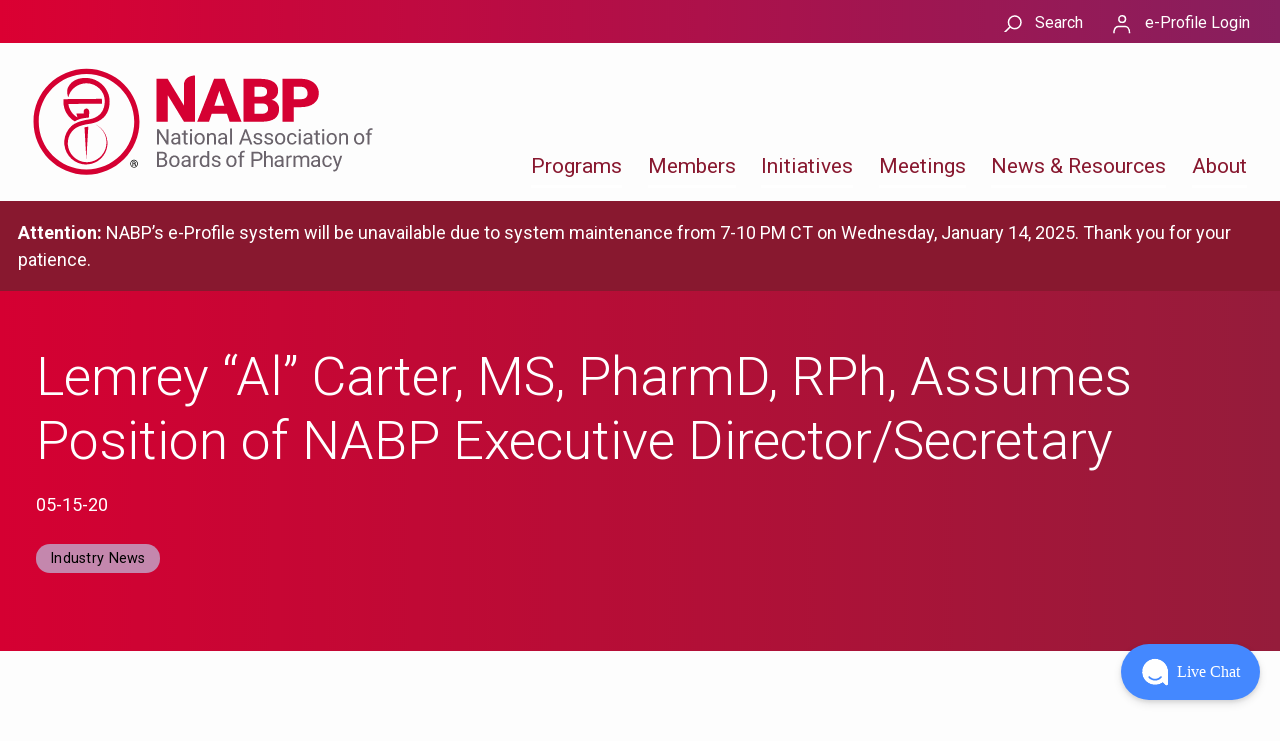

--- FILE ---
content_type: text/html; charset=UTF-8
request_url: https://nabp.pharmacy/news/news-releases/lemrey-al-carter-ms-pharmd-rph-assumes-position-of-nabp-executive-director-secretary/
body_size: 19120
content:
<!DOCTYPE html>
<html lang="en-US">
<head>
	<!-- anti-flicker snippet (recommended)  -->
	<style>.async-hide { opacity: 0 !important} </style>
	<script>(function(a,s,y,n,c,h,i,d,e){s.className+=' '+y;h.start=1*new Date;
	h.end=i=function(){s.className=s.className.replace(RegExp(' ?'+y),'')};
	(a[n]=a[n]||[]).hide=h;setTimeout(function(){i();h.end=null},c);h.timeout=c;
	})(window,document.documentElement,'async-hide','dataLayer',1000,
	{'GTM-KNC7VWD':true});</script>
	<meta charset="UTF-8">
	<meta name="viewport" content="width=device-width, initial-scale=1.0">
	<title>Lemrey “Al” Carter, MS, PharmD, RPh, Assumes Position of NABP Executive Director/Secretary - National Association of Boards of Pharmacy</title>
	<link rel="pingback" href="https://nabp.pharmacy/xmlrpc.php">
	<link rel="stylesheet" href="https://use.fontawesome.com/releases/v5.0.8/css/all.css" integrity="sha384-3AB7yXWz4OeoZcPbieVW64vVXEwADiYyAEhwilzWsLw+9FgqpyjjStpPnpBO8o8S" crossorigin="anonymous">

	<!-- Google Tag Manager -->
	<script>(function(w,d,s,l,i){w[l]=w[l]||[];w[l].push({'gtm.start':
	new Date().getTime(),event:'gtm.js'});var f=d.getElementsByTagName(s)[0],
	j=d.createElement(s),dl=l!='dataLayer'?'&l='+l:'';j.async=true;j.src=
	'https://www.googletagmanager.com/gtm.js?id='+i+dl;f.parentNode.insertBefore(j,f);
	})(window,document,'script','dataLayer','GTM-KNC7VWD');</script>
	<!-- End Google Tag Manager -->

	<meta name='robots' content='index, follow, max-image-preview:large, max-snippet:-1, max-video-preview:-1' />

	<!-- This site is optimized with the Yoast SEO plugin v26.6 - https://yoast.com/wordpress/plugins/seo/ -->
	<link rel="canonical" href="https://nabp.pharmacy/news/news-releases/lemrey-al-carter-ms-pharmd-rph-assumes-position-of-nabp-executive-director-secretary/" />
	<meta property="og:locale" content="en_US" />
	<meta property="og:type" content="article" />
	<meta property="og:title" content="Lemrey “Al” Carter, MS, PharmD, RPh, Assumes Position of NABP Executive Director/Secretary - National Association of Boards of Pharmacy" />
	<meta property="og:description" content="The National Association of Boards of Pharmacy® (NABP®) Executive Committee is pleased to announce that Lemrey “Al” Carter, MS, PharmD, RPh, assumed the position of executive director/secretary at the close of the Association’s 116th Annual Meeting, which was held virtually on May 14, 2020. He succeeds Carmen A. Catizone, MS, RPh, DPh, the fourth NABP [...]" />
	<meta property="og:url" content="https://nabp.pharmacy/news/news-releases/lemrey-al-carter-ms-pharmd-rph-assumes-position-of-nabp-executive-director-secretary/" />
	<meta property="og:site_name" content="National Association of Boards of Pharmacy" />
	<meta property="article:modified_time" content="2025-06-20T14:18:58+00:00" />
	<meta property="og:image" content="https://nabp.pharmacy/wp-content/uploads/2024/12/General-News-Cell-Phone-Image.jpg" />
	<meta property="og:image:width" content="508" />
	<meta property="og:image:height" content="385" />
	<meta property="og:image:type" content="image/jpeg" />
	<meta name="twitter:card" content="summary_large_image" />
	<meta name="twitter:label1" content="Est. reading time" />
	<meta name="twitter:data1" content="3 minutes" />
	<script type="application/ld+json" class="yoast-schema-graph">{
	    "@context": "https://schema.org",
	    "@graph": [
	        {
	            "@type": "WebPage",
	            "@id": "https://nabp.pharmacy/news/news-releases/lemrey-al-carter-ms-pharmd-rph-assumes-position-of-nabp-executive-director-secretary/",
	            "url": "https://nabp.pharmacy/news/news-releases/lemrey-al-carter-ms-pharmd-rph-assumes-position-of-nabp-executive-director-secretary/",
	            "name": "Lemrey “Al” Carter, MS, PharmD, RPh, Assumes Position of NABP Executive Director/Secretary - National Association of Boards of Pharmacy",
	            "isPartOf": {
	                "@id": "https://nabp.pharmacy/#website"
	            },
	            "primaryImageOfPage": {
	                "@id": "https://nabp.pharmacy/news/news-releases/lemrey-al-carter-ms-pharmd-rph-assumes-position-of-nabp-executive-director-secretary/#primaryimage"
	            },
	            "image": {
	                "@id": "https://nabp.pharmacy/news/news-releases/lemrey-al-carter-ms-pharmd-rph-assumes-position-of-nabp-executive-director-secretary/#primaryimage"
	            },
	            "thumbnailUrl": "https://nabp.pharmacy/wp-content/uploads/2024/12/General-News-Cell-Phone-Image.jpg",
	            "datePublished": "2020-05-15T16:50:00+00:00",
	            "dateModified": "2025-06-20T14:18:58+00:00",
	            "breadcrumb": {
	                "@id": "https://nabp.pharmacy/news/news-releases/lemrey-al-carter-ms-pharmd-rph-assumes-position-of-nabp-executive-director-secretary/#breadcrumb"
	            },
	            "inLanguage": "en-US",
	            "potentialAction": [
	                {
	                    "@type": "ReadAction",
	                    "target": [
	                        "https://nabp.pharmacy/news/news-releases/lemrey-al-carter-ms-pharmd-rph-assumes-position-of-nabp-executive-director-secretary/"
	                    ]
	                }
	            ]
	        },
	        {
	            "@type": "ImageObject",
	            "inLanguage": "en-US",
	            "@id": "https://nabp.pharmacy/news/news-releases/lemrey-al-carter-ms-pharmd-rph-assumes-position-of-nabp-executive-director-secretary/#primaryimage",
	            "url": "https://nabp.pharmacy/wp-content/uploads/2024/12/General-News-Cell-Phone-Image.jpg",
	            "contentUrl": "https://nabp.pharmacy/wp-content/uploads/2024/12/General-News-Cell-Phone-Image.jpg",
	            "width": 508,
	            "height": 385,
	            "caption": "Cell phone with a general news screen displaying"
	        },
	        {
	            "@type": "BreadcrumbList",
	            "@id": "https://nabp.pharmacy/news/news-releases/lemrey-al-carter-ms-pharmd-rph-assumes-position-of-nabp-executive-director-secretary/#breadcrumb",
	            "itemListElement": [
	                {
	                    "@type": "ListItem",
	                    "position": 1,
	                    "name": "Home",
	                    "item": "https://nabp.pharmacy/"
	                },
	                {
	                    "@type": "ListItem",
	                    "position": 2,
	                    "name": "Lemrey “Al” Carter, MS, PharmD, RPh, Assumes Position of NABP Executive Director/Secretary"
	                }
	            ]
	        },
	        {
	            "@type": "WebSite",
	            "@id": "https://nabp.pharmacy/#website",
	            "url": "https://nabp.pharmacy/",
	            "name": "National Association of Boards of Pharmacy",
	            "description": "",
	            "publisher": {
	                "@id": "https://nabp.pharmacy/#organization"
	            },
	            "potentialAction": [
	                {
	                    "@type": "SearchAction",
	                    "target": {
	                        "@type": "EntryPoint",
	                        "urlTemplate": "https://nabp.pharmacy/?s={search_term_string}"
	                    },
	                    "query-input": {
	                        "@type": "PropertyValueSpecification",
	                        "valueRequired": true,
	                        "valueName": "search_term_string"
	                    }
	                }
	            ],
	            "inLanguage": "en-US"
	        },
	        {
	            "@type": "Organization",
	            "@id": "https://nabp.pharmacy/#organization",
	            "name": "National Association of Boards of Pharmacy",
	            "url": "https://nabp.pharmacy/",
	            "logo": {
	                "@type": "ImageObject",
	                "inLanguage": "en-US",
	                "@id": "https://nabp.pharmacy/#/schema/logo/image/",
	                "url": "https://nabp.pharmacy/wp-content/uploads/2023/03/Master-NABP-Logo-1.svg",
	                "contentUrl": "https://nabp.pharmacy/wp-content/uploads/2023/03/Master-NABP-Logo-1.svg",
	                "width": 483,
	                "height": 152,
	                "caption": "National Association of Boards of Pharmacy"
	            },
	            "image": {
	                "@id": "https://nabp.pharmacy/#/schema/logo/image/"
	            }
	        }
	    ]
	}</script>
	<!-- / Yoast SEO plugin. -->


<link rel='dns-prefetch' href='//cdnjs.cloudflare.com' />
<link rel='dns-prefetch' href='//use.fontawesome.com' />
<link rel='dns-prefetch' href='//stackpath.bootstrapcdn.com' />
<link href='http://use.fontawesome.com' crossorigin='' rel='preconnect' />
<link rel="alternate" title="oEmbed (JSON)" type="application/json+oembed" href="https://nabp.pharmacy/wp-json/oembed/1.0/embed?url=https%3A%2F%2Fnabp.pharmacy%2Fnews%2Fnews-releases%2Flemrey-al-carter-ms-pharmd-rph-assumes-position-of-nabp-executive-director-secretary%2F" />
<link rel="alternate" title="oEmbed (XML)" type="text/xml+oembed" href="https://nabp.pharmacy/wp-json/oembed/1.0/embed?url=https%3A%2F%2Fnabp.pharmacy%2Fnews%2Fnews-releases%2Flemrey-al-carter-ms-pharmd-rph-assumes-position-of-nabp-executive-director-secretary%2F&#038;format=xml" />
<style id='wp-img-auto-sizes-contain-inline-css' type='text/css'>
img:is([sizes=auto i],[sizes^="auto," i]){contain-intrinsic-size:3000px 1500px}
/*# sourceURL=wp-img-auto-sizes-contain-inline-css */
</style>
<link rel='stylesheet' id='formidable-css' href='https://nabp.pharmacy/wp-content/plugins/formidable/css/formidableforms.css?ver=12191640' type='text/css' media='all' />
<style id='wp-emoji-styles-inline-css' type='text/css'>

	img.wp-smiley, img.emoji {
		display: inline !important;
		border: none !important;
		box-shadow: none !important;
		height: 1em !important;
		width: 1em !important;
		margin: 0 0.07em !important;
		vertical-align: -0.1em !important;
		background: none !important;
		padding: 0 !important;
	}
/*# sourceURL=wp-emoji-styles-inline-css */
</style>
<style id='wp-block-library-inline-css' type='text/css'>
:root{--wp-block-synced-color:#7a00df;--wp-block-synced-color--rgb:122,0,223;--wp-bound-block-color:var(--wp-block-synced-color);--wp-editor-canvas-background:#ddd;--wp-admin-theme-color:#007cba;--wp-admin-theme-color--rgb:0,124,186;--wp-admin-theme-color-darker-10:#006ba1;--wp-admin-theme-color-darker-10--rgb:0,107,160.5;--wp-admin-theme-color-darker-20:#005a87;--wp-admin-theme-color-darker-20--rgb:0,90,135;--wp-admin-border-width-focus:2px}@media (min-resolution:192dpi){:root{--wp-admin-border-width-focus:1.5px}}.wp-element-button{cursor:pointer}:root .has-very-light-gray-background-color{background-color:#eee}:root .has-very-dark-gray-background-color{background-color:#313131}:root .has-very-light-gray-color{color:#eee}:root .has-very-dark-gray-color{color:#313131}:root .has-vivid-green-cyan-to-vivid-cyan-blue-gradient-background{background:linear-gradient(135deg,#00d084,#0693e3)}:root .has-purple-crush-gradient-background{background:linear-gradient(135deg,#34e2e4,#4721fb 50%,#ab1dfe)}:root .has-hazy-dawn-gradient-background{background:linear-gradient(135deg,#faaca8,#dad0ec)}:root .has-subdued-olive-gradient-background{background:linear-gradient(135deg,#fafae1,#67a671)}:root .has-atomic-cream-gradient-background{background:linear-gradient(135deg,#fdd79a,#004a59)}:root .has-nightshade-gradient-background{background:linear-gradient(135deg,#330968,#31cdcf)}:root .has-midnight-gradient-background{background:linear-gradient(135deg,#020381,#2874fc)}:root{--wp--preset--font-size--normal:16px;--wp--preset--font-size--huge:42px}.has-regular-font-size{font-size:1em}.has-larger-font-size{font-size:2.625em}.has-normal-font-size{font-size:var(--wp--preset--font-size--normal)}.has-huge-font-size{font-size:var(--wp--preset--font-size--huge)}.has-text-align-center{text-align:center}.has-text-align-left{text-align:left}.has-text-align-right{text-align:right}.has-fit-text{white-space:nowrap!important}#end-resizable-editor-section{display:none}.aligncenter{clear:both}.items-justified-left{justify-content:flex-start}.items-justified-center{justify-content:center}.items-justified-right{justify-content:flex-end}.items-justified-space-between{justify-content:space-between}.screen-reader-text{border:0;clip-path:inset(50%);height:1px;margin:-1px;overflow:hidden;padding:0;position:absolute;width:1px;word-wrap:normal!important}.screen-reader-text:focus{background-color:#ddd;clip-path:none;color:#444;display:block;font-size:1em;height:auto;left:5px;line-height:normal;padding:15px 23px 14px;text-decoration:none;top:5px;width:auto;z-index:100000}html :where(.has-border-color){border-style:solid}html :where([style*=border-top-color]){border-top-style:solid}html :where([style*=border-right-color]){border-right-style:solid}html :where([style*=border-bottom-color]){border-bottom-style:solid}html :where([style*=border-left-color]){border-left-style:solid}html :where([style*=border-width]){border-style:solid}html :where([style*=border-top-width]){border-top-style:solid}html :where([style*=border-right-width]){border-right-style:solid}html :where([style*=border-bottom-width]){border-bottom-style:solid}html :where([style*=border-left-width]){border-left-style:solid}html :where(img[class*=wp-image-]){height:auto;max-width:100%}:where(figure){margin:0 0 1em}html :where(.is-position-sticky){--wp-admin--admin-bar--position-offset:var(--wp-admin--admin-bar--height,0px)}@media screen and (max-width:600px){html :where(.is-position-sticky){--wp-admin--admin-bar--position-offset:0px}}

/*# sourceURL=wp-block-library-inline-css */
</style><style id='global-styles-inline-css' type='text/css'>
:root{--wp--preset--aspect-ratio--square: 1;--wp--preset--aspect-ratio--4-3: 4/3;--wp--preset--aspect-ratio--3-4: 3/4;--wp--preset--aspect-ratio--3-2: 3/2;--wp--preset--aspect-ratio--2-3: 2/3;--wp--preset--aspect-ratio--16-9: 16/9;--wp--preset--aspect-ratio--9-16: 9/16;--wp--preset--color--black: #000000;--wp--preset--color--cyan-bluish-gray: #abb8c3;--wp--preset--color--white: #FFFFFF;--wp--preset--color--pale-pink: #f78da7;--wp--preset--color--vivid-red: #cf2e2e;--wp--preset--color--luminous-vivid-orange: #ff6900;--wp--preset--color--luminous-vivid-amber: #fcb900;--wp--preset--color--light-green-cyan: #7bdcb5;--wp--preset--color--vivid-green-cyan: #00d084;--wp--preset--color--pale-cyan-blue: #8ed1fc;--wp--preset--color--vivid-cyan-blue: #0693e3;--wp--preset--color--vivid-purple: #9b51e0;--wp--preset--color--red: #dc002c;--wp--preset--color--darkred: #88182f;--wp--preset--color--green: #588B94;--wp--preset--color--purple: #4F4193;--wp--preset--color--drk-purple: #5a2c50;--wp--preset--color--nabp-gray: #6b6c6f;--wp--preset--color--lt-gray: #F9F9F9;--wp--preset--gradient--vivid-cyan-blue-to-vivid-purple: linear-gradient(135deg,rgb(6,147,227) 0%,rgb(155,81,224) 100%);--wp--preset--gradient--light-green-cyan-to-vivid-green-cyan: linear-gradient(135deg,rgb(122,220,180) 0%,rgb(0,208,130) 100%);--wp--preset--gradient--luminous-vivid-amber-to-luminous-vivid-orange: linear-gradient(135deg,rgb(252,185,0) 0%,rgb(255,105,0) 100%);--wp--preset--gradient--luminous-vivid-orange-to-vivid-red: linear-gradient(135deg,rgb(255,105,0) 0%,rgb(207,46,46) 100%);--wp--preset--gradient--very-light-gray-to-cyan-bluish-gray: linear-gradient(135deg,rgb(238,238,238) 0%,rgb(169,184,195) 100%);--wp--preset--gradient--cool-to-warm-spectrum: linear-gradient(135deg,rgb(74,234,220) 0%,rgb(151,120,209) 20%,rgb(207,42,186) 40%,rgb(238,44,130) 60%,rgb(251,105,98) 80%,rgb(254,248,76) 100%);--wp--preset--gradient--blush-light-purple: linear-gradient(135deg,rgb(255,206,236) 0%,rgb(152,150,240) 100%);--wp--preset--gradient--blush-bordeaux: linear-gradient(135deg,rgb(254,205,165) 0%,rgb(254,45,45) 50%,rgb(107,0,62) 100%);--wp--preset--gradient--luminous-dusk: linear-gradient(135deg,rgb(255,203,112) 0%,rgb(199,81,192) 50%,rgb(65,88,208) 100%);--wp--preset--gradient--pale-ocean: linear-gradient(135deg,rgb(255,245,203) 0%,rgb(182,227,212) 50%,rgb(51,167,181) 100%);--wp--preset--gradient--electric-grass: linear-gradient(135deg,rgb(202,248,128) 0%,rgb(113,206,126) 100%);--wp--preset--gradient--midnight: linear-gradient(135deg,rgb(2,3,129) 0%,rgb(40,116,252) 100%);--wp--preset--font-size--small: 13px;--wp--preset--font-size--medium: 20px;--wp--preset--font-size--large: 36px;--wp--preset--font-size--x-large: 42px;--wp--preset--spacing--20: 0.44rem;--wp--preset--spacing--30: 0.67rem;--wp--preset--spacing--40: 1rem;--wp--preset--spacing--50: 1.5rem;--wp--preset--spacing--60: 2.25rem;--wp--preset--spacing--70: 3.38rem;--wp--preset--spacing--80: 5.06rem;--wp--preset--shadow--natural: 6px 6px 9px rgba(0, 0, 0, 0.2);--wp--preset--shadow--deep: 12px 12px 50px rgba(0, 0, 0, 0.4);--wp--preset--shadow--sharp: 6px 6px 0px rgba(0, 0, 0, 0.2);--wp--preset--shadow--outlined: 6px 6px 0px -3px rgb(255, 255, 255), 6px 6px rgb(0, 0, 0);--wp--preset--shadow--crisp: 6px 6px 0px rgb(0, 0, 0);}:where(.is-layout-flex){gap: 0.5em;}:where(.is-layout-grid){gap: 0.5em;}body .is-layout-flex{display: flex;}.is-layout-flex{flex-wrap: wrap;align-items: center;}.is-layout-flex > :is(*, div){margin: 0;}body .is-layout-grid{display: grid;}.is-layout-grid > :is(*, div){margin: 0;}:where(.wp-block-columns.is-layout-flex){gap: 2em;}:where(.wp-block-columns.is-layout-grid){gap: 2em;}:where(.wp-block-post-template.is-layout-flex){gap: 1.25em;}:where(.wp-block-post-template.is-layout-grid){gap: 1.25em;}.has-black-color{color: var(--wp--preset--color--black) !important;}.has-cyan-bluish-gray-color{color: var(--wp--preset--color--cyan-bluish-gray) !important;}.has-white-color{color: var(--wp--preset--color--white) !important;}.has-pale-pink-color{color: var(--wp--preset--color--pale-pink) !important;}.has-vivid-red-color{color: var(--wp--preset--color--vivid-red) !important;}.has-luminous-vivid-orange-color{color: var(--wp--preset--color--luminous-vivid-orange) !important;}.has-luminous-vivid-amber-color{color: var(--wp--preset--color--luminous-vivid-amber) !important;}.has-light-green-cyan-color{color: var(--wp--preset--color--light-green-cyan) !important;}.has-vivid-green-cyan-color{color: var(--wp--preset--color--vivid-green-cyan) !important;}.has-pale-cyan-blue-color{color: var(--wp--preset--color--pale-cyan-blue) !important;}.has-vivid-cyan-blue-color{color: var(--wp--preset--color--vivid-cyan-blue) !important;}.has-vivid-purple-color{color: var(--wp--preset--color--vivid-purple) !important;}.has-black-background-color{background-color: var(--wp--preset--color--black) !important;}.has-cyan-bluish-gray-background-color{background-color: var(--wp--preset--color--cyan-bluish-gray) !important;}.has-white-background-color{background-color: var(--wp--preset--color--white) !important;}.has-pale-pink-background-color{background-color: var(--wp--preset--color--pale-pink) !important;}.has-vivid-red-background-color{background-color: var(--wp--preset--color--vivid-red) !important;}.has-luminous-vivid-orange-background-color{background-color: var(--wp--preset--color--luminous-vivid-orange) !important;}.has-luminous-vivid-amber-background-color{background-color: var(--wp--preset--color--luminous-vivid-amber) !important;}.has-light-green-cyan-background-color{background-color: var(--wp--preset--color--light-green-cyan) !important;}.has-vivid-green-cyan-background-color{background-color: var(--wp--preset--color--vivid-green-cyan) !important;}.has-pale-cyan-blue-background-color{background-color: var(--wp--preset--color--pale-cyan-blue) !important;}.has-vivid-cyan-blue-background-color{background-color: var(--wp--preset--color--vivid-cyan-blue) !important;}.has-vivid-purple-background-color{background-color: var(--wp--preset--color--vivid-purple) !important;}.has-black-border-color{border-color: var(--wp--preset--color--black) !important;}.has-cyan-bluish-gray-border-color{border-color: var(--wp--preset--color--cyan-bluish-gray) !important;}.has-white-border-color{border-color: var(--wp--preset--color--white) !important;}.has-pale-pink-border-color{border-color: var(--wp--preset--color--pale-pink) !important;}.has-vivid-red-border-color{border-color: var(--wp--preset--color--vivid-red) !important;}.has-luminous-vivid-orange-border-color{border-color: var(--wp--preset--color--luminous-vivid-orange) !important;}.has-luminous-vivid-amber-border-color{border-color: var(--wp--preset--color--luminous-vivid-amber) !important;}.has-light-green-cyan-border-color{border-color: var(--wp--preset--color--light-green-cyan) !important;}.has-vivid-green-cyan-border-color{border-color: var(--wp--preset--color--vivid-green-cyan) !important;}.has-pale-cyan-blue-border-color{border-color: var(--wp--preset--color--pale-cyan-blue) !important;}.has-vivid-cyan-blue-border-color{border-color: var(--wp--preset--color--vivid-cyan-blue) !important;}.has-vivid-purple-border-color{border-color: var(--wp--preset--color--vivid-purple) !important;}.has-vivid-cyan-blue-to-vivid-purple-gradient-background{background: var(--wp--preset--gradient--vivid-cyan-blue-to-vivid-purple) !important;}.has-light-green-cyan-to-vivid-green-cyan-gradient-background{background: var(--wp--preset--gradient--light-green-cyan-to-vivid-green-cyan) !important;}.has-luminous-vivid-amber-to-luminous-vivid-orange-gradient-background{background: var(--wp--preset--gradient--luminous-vivid-amber-to-luminous-vivid-orange) !important;}.has-luminous-vivid-orange-to-vivid-red-gradient-background{background: var(--wp--preset--gradient--luminous-vivid-orange-to-vivid-red) !important;}.has-very-light-gray-to-cyan-bluish-gray-gradient-background{background: var(--wp--preset--gradient--very-light-gray-to-cyan-bluish-gray) !important;}.has-cool-to-warm-spectrum-gradient-background{background: var(--wp--preset--gradient--cool-to-warm-spectrum) !important;}.has-blush-light-purple-gradient-background{background: var(--wp--preset--gradient--blush-light-purple) !important;}.has-blush-bordeaux-gradient-background{background: var(--wp--preset--gradient--blush-bordeaux) !important;}.has-luminous-dusk-gradient-background{background: var(--wp--preset--gradient--luminous-dusk) !important;}.has-pale-ocean-gradient-background{background: var(--wp--preset--gradient--pale-ocean) !important;}.has-electric-grass-gradient-background{background: var(--wp--preset--gradient--electric-grass) !important;}.has-midnight-gradient-background{background: var(--wp--preset--gradient--midnight) !important;}.has-small-font-size{font-size: var(--wp--preset--font-size--small) !important;}.has-medium-font-size{font-size: var(--wp--preset--font-size--medium) !important;}.has-large-font-size{font-size: var(--wp--preset--font-size--large) !important;}.has-x-large-font-size{font-size: var(--wp--preset--font-size--x-large) !important;}
/*# sourceURL=global-styles-inline-css */
</style>

<style id='classic-theme-styles-inline-css' type='text/css'>
/*! This file is auto-generated */
.wp-block-button__link{color:#fff;background-color:#32373c;border-radius:9999px;box-shadow:none;text-decoration:none;padding:calc(.667em + 2px) calc(1.333em + 2px);font-size:1.125em}.wp-block-file__button{background:#32373c;color:#fff;text-decoration:none}
/*# sourceURL=/wp-includes/css/classic-themes.min.css */
</style>
<link rel='stylesheet' id='wp-components-css' href='https://nabp.pharmacy/wp-includes/css/dist/components/style.min.css?ver=6.9' type='text/css' media='all' />
<link rel='stylesheet' id='wp-preferences-css' href='https://nabp.pharmacy/wp-includes/css/dist/preferences/style.min.css?ver=6.9' type='text/css' media='all' />
<link rel='stylesheet' id='wp-block-editor-css' href='https://nabp.pharmacy/wp-includes/css/dist/block-editor/style.min.css?ver=6.9' type='text/css' media='all' />
<link rel='stylesheet' id='popup-maker-block-library-style-css' href='https://nabp.pharmacy/wp-content/plugins/popup-maker/dist/packages/block-library-style.css?ver=dbea705cfafe089d65f1' type='text/css' media='all' />
<link rel='stylesheet' id='dashicons-css' href='https://nabp.pharmacy/wp-includes/css/dashicons.min.css?ver=6.9' type='text/css' media='all' />
<link rel='stylesheet' id='font-awesome-css' href='//use.fontawesome.com/releases/v5.8.2/css/all.css?ver=6.9' type='text/css' media='all' />
<link rel='stylesheet' id='bootstrap4css-css' href='//stackpath.bootstrapcdn.com/bootstrap/4.3.1/css/bootstrap.min.css?ver=6.9' type='text/css' media='all' />
<link rel='stylesheet' id='paginationjs-css-css' href='//cdnjs.cloudflare.com/ajax/libs/paginationjs/2.1.4/pagination.css?ver=6.9' type='text/css' media='all' />
<link rel='stylesheet' id='main-css-css' href='https://nabp.pharmacy/wp-content/themes/nabp2020/public/css/style.css?ver=1762186124' type='text/css' media='screen' />
<script type="text/javascript" src="//cdnjs.cloudflare.com/ajax/libs/jquery/3.4.1/jquery.min.js?ver=6.9" id="jQuery-js"></script>
<script type="text/javascript" src="//use.fontawesome.com/releases/v5.0.8/js/all.js?ver=6.9" id="fontawesome-js"></script>
<script type="text/javascript" src="https://nabp.pharmacy/wp-content/themes/nabp2020/public/js/popper.min.js?ver=6.9" id="popperjs-js"></script>
<script type="text/javascript" src="//stackpath.bootstrapcdn.com/bootstrap/4.3.1/js/bootstrap.min.js?ver=6.9" id="bootstrap4js-js"></script>
<script type="text/javascript" src="//cdnjs.cloudflare.com/ajax/libs/paginationjs/2.1.4/pagination.min.js?ver=6.9" id="paginationjs-js"></script>
<script type="text/javascript" src="https://nabp.pharmacy/wp-includes/js/jquery/jquery.min.js?ver=3.7.1" id="jquery-core-js"></script>
<script type="text/javascript" src="https://nabp.pharmacy/wp-includes/js/jquery/jquery-migrate.min.js?ver=3.4.1" id="jquery-migrate-js"></script>
<link rel="https://api.w.org/" href="https://nabp.pharmacy/wp-json/" /><link rel="alternate" title="JSON" type="application/json" href="https://nabp.pharmacy/wp-json/wp/v2/news/45584" /><link rel="EditURI" type="application/rsd+xml" title="RSD" href="https://nabp.pharmacy/xmlrpc.php?rsd" />
<meta name="generator" content="WordPress 6.9" />
<link rel='shortlink' href='https://nabp.pharmacy/?p=45584' />
<script>document.documentElement.className += " js";</script>
<link rel="icon" href="https://nabp.pharmacy/wp-content/uploads/2023/03/NABP-Symbol-Favicon.png" sizes="32x32" />
<link rel="icon" href="https://nabp.pharmacy/wp-content/uploads/2023/03/NABP-Symbol-Favicon.png" sizes="192x192" />
<link rel="apple-touch-icon" href="https://nabp.pharmacy/wp-content/uploads/2023/03/NABP-Symbol-Favicon.png" />
<meta name="msapplication-TileImage" content="https://nabp.pharmacy/wp-content/uploads/2023/03/NABP-Symbol-Favicon.png" />
<style type="text/css">@charset "UTF-8";/** THIS FILE IS AUTOMATICALLY GENERATED - DO NOT MAKE MANUAL EDITS! **//** Custom CSS should be added to Mega Menu > Menu Themes > Custom Styling **/.mega-menu-last-modified-1764176645 { content: 'Wednesday 26th November 2025 17:04:05 UTC'; }#mega-menu-wrap-primary, #mega-menu-wrap-primary #mega-menu-primary, #mega-menu-wrap-primary #mega-menu-primary ul.mega-sub-menu, #mega-menu-wrap-primary #mega-menu-primary li.mega-menu-item, #mega-menu-wrap-primary #mega-menu-primary li.mega-menu-row, #mega-menu-wrap-primary #mega-menu-primary li.mega-menu-column, #mega-menu-wrap-primary #mega-menu-primary a.mega-menu-link, #mega-menu-wrap-primary #mega-menu-primary span.mega-menu-badge, #mega-menu-wrap-primary button.mega-close, #mega-menu-wrap-primary button.mega-toggle-standard {transition: none;border-radius: 0;box-shadow: none;background: none;border: 0;bottom: auto;box-sizing: border-box;clip: auto;color: #666;display: block;float: none;font-family: inherit;font-size: 14px;height: auto;left: auto;line-height: 1.7;list-style-type: none;margin: 0;min-height: auto;max-height: none;min-width: auto;max-width: none;opacity: 1;outline: none;overflow: visible;padding: 0;position: relative;pointer-events: auto;right: auto;text-align: left;text-decoration: none;text-indent: 0;text-transform: none;transform: none;top: auto;vertical-align: baseline;visibility: inherit;width: auto;word-wrap: break-word;white-space: normal;-webkit-tap-highlight-color: transparent;}#mega-menu-wrap-primary:before, #mega-menu-wrap-primary:after, #mega-menu-wrap-primary #mega-menu-primary:before, #mega-menu-wrap-primary #mega-menu-primary:after, #mega-menu-wrap-primary #mega-menu-primary ul.mega-sub-menu:before, #mega-menu-wrap-primary #mega-menu-primary ul.mega-sub-menu:after, #mega-menu-wrap-primary #mega-menu-primary li.mega-menu-item:before, #mega-menu-wrap-primary #mega-menu-primary li.mega-menu-item:after, #mega-menu-wrap-primary #mega-menu-primary li.mega-menu-row:before, #mega-menu-wrap-primary #mega-menu-primary li.mega-menu-row:after, #mega-menu-wrap-primary #mega-menu-primary li.mega-menu-column:before, #mega-menu-wrap-primary #mega-menu-primary li.mega-menu-column:after, #mega-menu-wrap-primary #mega-menu-primary a.mega-menu-link:before, #mega-menu-wrap-primary #mega-menu-primary a.mega-menu-link:after, #mega-menu-wrap-primary #mega-menu-primary span.mega-menu-badge:before, #mega-menu-wrap-primary #mega-menu-primary span.mega-menu-badge:after, #mega-menu-wrap-primary button.mega-close:before, #mega-menu-wrap-primary button.mega-close:after, #mega-menu-wrap-primary button.mega-toggle-standard:before, #mega-menu-wrap-primary button.mega-toggle-standard:after {display: none;}#mega-menu-wrap-primary {border-radius: 0px;}@media only screen and (min-width: 769px) {#mega-menu-wrap-primary {background: rgba(0, 0, 0, 0);}}#mega-menu-wrap-primary.mega-keyboard-navigation .mega-menu-toggle:focus, #mega-menu-wrap-primary.mega-keyboard-navigation .mega-toggle-block:focus, #mega-menu-wrap-primary.mega-keyboard-navigation .mega-toggle-block a:focus, #mega-menu-wrap-primary.mega-keyboard-navigation .mega-toggle-block .mega-search input[type=text]:focus, #mega-menu-wrap-primary.mega-keyboard-navigation .mega-toggle-block button.mega-toggle-animated:focus, #mega-menu-wrap-primary.mega-keyboard-navigation #mega-menu-primary a:focus, #mega-menu-wrap-primary.mega-keyboard-navigation #mega-menu-primary span:focus, #mega-menu-wrap-primary.mega-keyboard-navigation #mega-menu-primary input:focus, #mega-menu-wrap-primary.mega-keyboard-navigation #mega-menu-primary li.mega-menu-item a.mega-menu-link:focus, #mega-menu-wrap-primary.mega-keyboard-navigation #mega-menu-primary form.mega-search-open:has(input[type=text]:focus), #mega-menu-wrap-primary.mega-keyboard-navigation #mega-menu-primary + button.mega-close:focus {outline-style: solid;outline-width: 3px;outline-color: #109cde;outline-offset: -3px;}#mega-menu-wrap-primary.mega-keyboard-navigation .mega-toggle-block button.mega-toggle-animated:focus {outline-offset: 2px;}#mega-menu-wrap-primary.mega-keyboard-navigation > li.mega-menu-item > a.mega-menu-link:focus {background: rgba(0, 0, 0, 0);color: #88182f;font-weight: normal;text-decoration: none;border-color: #ddd;}@media only screen and (max-width: 768px) {#mega-menu-wrap-primary.mega-keyboard-navigation > li.mega-menu-item > a.mega-menu-link:focus {color: #ffffff;background: #333;}}#mega-menu-wrap-primary #mega-menu-primary {text-align: left;padding: 0px;}#mega-menu-wrap-primary #mega-menu-primary a.mega-menu-link {cursor: pointer;display: inline;transition: background 200ms linear, color 200ms linear, border 200ms linear;}#mega-menu-wrap-primary #mega-menu-primary a.mega-menu-link .mega-description-group {vertical-align: middle;display: inline-block;transition: none;}#mega-menu-wrap-primary #mega-menu-primary a.mega-menu-link .mega-description-group .mega-menu-title, #mega-menu-wrap-primary #mega-menu-primary a.mega-menu-link .mega-description-group .mega-menu-description {transition: none;line-height: 1.5;display: block;}#mega-menu-wrap-primary #mega-menu-primary a.mega-menu-link .mega-description-group .mega-menu-description {font-style: italic;font-size: 0.8em;text-transform: none;font-weight: normal;}#mega-menu-wrap-primary #mega-menu-primary li.mega-menu-megamenu li.mega-menu-item.mega-icon-left.mega-has-description.mega-has-icon > a.mega-menu-link {display: flex;align-items: center;}#mega-menu-wrap-primary #mega-menu-primary li.mega-menu-megamenu li.mega-menu-item.mega-icon-left.mega-has-description.mega-has-icon > a.mega-menu-link:before {flex: 0 0 auto;align-self: flex-start;}#mega-menu-wrap-primary #mega-menu-primary li.mega-menu-tabbed.mega-menu-megamenu > ul.mega-sub-menu > li.mega-menu-item.mega-icon-left.mega-has-description.mega-has-icon > a.mega-menu-link {display: block;}#mega-menu-wrap-primary #mega-menu-primary li.mega-menu-item.mega-icon-top > a.mega-menu-link {display: table-cell;vertical-align: middle;line-height: initial;}#mega-menu-wrap-primary #mega-menu-primary li.mega-menu-item.mega-icon-top > a.mega-menu-link:before {display: block;margin: 0 0 6px 0;text-align: center;}#mega-menu-wrap-primary #mega-menu-primary li.mega-menu-item.mega-icon-top > a.mega-menu-link > span.mega-title-below {display: inline-block;transition: none;}@media only screen and (max-width: 768px) {#mega-menu-wrap-primary #mega-menu-primary > li.mega-menu-item.mega-icon-top > a.mega-menu-link {display: block;line-height: 40px;}#mega-menu-wrap-primary #mega-menu-primary > li.mega-menu-item.mega-icon-top > a.mega-menu-link:before {display: inline-block;margin: 0 6px 0 0;text-align: left;}}#mega-menu-wrap-primary #mega-menu-primary li.mega-menu-item.mega-icon-right > a.mega-menu-link:before {float: right;margin: 0 0 0 6px;}#mega-menu-wrap-primary #mega-menu-primary > li.mega-animating > ul.mega-sub-menu {pointer-events: none;}#mega-menu-wrap-primary #mega-menu-primary li.mega-disable-link > a.mega-menu-link, #mega-menu-wrap-primary #mega-menu-primary li.mega-menu-megamenu li.mega-disable-link > a.mega-menu-link {cursor: inherit;}#mega-menu-wrap-primary #mega-menu-primary li.mega-menu-item-has-children.mega-disable-link > a.mega-menu-link, #mega-menu-wrap-primary #mega-menu-primary li.mega-menu-megamenu > li.mega-menu-item-has-children.mega-disable-link > a.mega-menu-link {cursor: pointer;}#mega-menu-wrap-primary #mega-menu-primary p {margin-bottom: 10px;}#mega-menu-wrap-primary #mega-menu-primary input, #mega-menu-wrap-primary #mega-menu-primary img {max-width: 100%;}#mega-menu-wrap-primary #mega-menu-primary li.mega-menu-item > ul.mega-sub-menu {display: block;visibility: hidden;opacity: 1;pointer-events: auto;}@media only screen and (max-width: 768px) {#mega-menu-wrap-primary #mega-menu-primary li.mega-menu-item > ul.mega-sub-menu {display: none;visibility: visible;opacity: 1;}#mega-menu-wrap-primary #mega-menu-primary li.mega-menu-item.mega-toggle-on > ul.mega-sub-menu, #mega-menu-wrap-primary #mega-menu-primary li.mega-menu-megamenu.mega-menu-item.mega-toggle-on ul.mega-sub-menu {display: block;}#mega-menu-wrap-primary #mega-menu-primary li.mega-menu-megamenu.mega-menu-item.mega-toggle-on li.mega-hide-sub-menu-on-mobile > ul.mega-sub-menu, #mega-menu-wrap-primary #mega-menu-primary li.mega-hide-sub-menu-on-mobile > ul.mega-sub-menu {display: none;}}@media only screen and (min-width: 769px) {#mega-menu-wrap-primary #mega-menu-primary[data-effect="fade"] li.mega-menu-item > ul.mega-sub-menu {opacity: 0;transition: opacity 200ms ease-in, visibility 200ms ease-in;}#mega-menu-wrap-primary #mega-menu-primary[data-effect="fade"].mega-no-js li.mega-menu-item:hover > ul.mega-sub-menu, #mega-menu-wrap-primary #mega-menu-primary[data-effect="fade"].mega-no-js li.mega-menu-item:focus > ul.mega-sub-menu, #mega-menu-wrap-primary #mega-menu-primary[data-effect="fade"] li.mega-menu-item.mega-toggle-on > ul.mega-sub-menu, #mega-menu-wrap-primary #mega-menu-primary[data-effect="fade"] li.mega-menu-item.mega-menu-megamenu.mega-toggle-on ul.mega-sub-menu {opacity: 1;}#mega-menu-wrap-primary #mega-menu-primary[data-effect="fade_up"] li.mega-menu-item.mega-menu-megamenu > ul.mega-sub-menu, #mega-menu-wrap-primary #mega-menu-primary[data-effect="fade_up"] li.mega-menu-item.mega-menu-flyout ul.mega-sub-menu {opacity: 0;transform: translate(0, 10px);transition: opacity 200ms ease-in, transform 200ms ease-in, visibility 200ms ease-in;}#mega-menu-wrap-primary #mega-menu-primary[data-effect="fade_up"].mega-no-js li.mega-menu-item:hover > ul.mega-sub-menu, #mega-menu-wrap-primary #mega-menu-primary[data-effect="fade_up"].mega-no-js li.mega-menu-item:focus > ul.mega-sub-menu, #mega-menu-wrap-primary #mega-menu-primary[data-effect="fade_up"] li.mega-menu-item.mega-toggle-on > ul.mega-sub-menu, #mega-menu-wrap-primary #mega-menu-primary[data-effect="fade_up"] li.mega-menu-item.mega-menu-megamenu.mega-toggle-on ul.mega-sub-menu {opacity: 1;transform: translate(0, 0);}#mega-menu-wrap-primary #mega-menu-primary[data-effect="slide_up"] li.mega-menu-item.mega-menu-megamenu > ul.mega-sub-menu, #mega-menu-wrap-primary #mega-menu-primary[data-effect="slide_up"] li.mega-menu-item.mega-menu-flyout ul.mega-sub-menu {transform: translate(0, 10px);transition: transform 200ms ease-in, visibility 200ms ease-in;}#mega-menu-wrap-primary #mega-menu-primary[data-effect="slide_up"].mega-no-js li.mega-menu-item:hover > ul.mega-sub-menu, #mega-menu-wrap-primary #mega-menu-primary[data-effect="slide_up"].mega-no-js li.mega-menu-item:focus > ul.mega-sub-menu, #mega-menu-wrap-primary #mega-menu-primary[data-effect="slide_up"] li.mega-menu-item.mega-toggle-on > ul.mega-sub-menu, #mega-menu-wrap-primary #mega-menu-primary[data-effect="slide_up"] li.mega-menu-item.mega-menu-megamenu.mega-toggle-on ul.mega-sub-menu {transform: translate(0, 0);}}#mega-menu-wrap-primary #mega-menu-primary li.mega-menu-item.mega-menu-megamenu ul.mega-sub-menu li.mega-collapse-children > ul.mega-sub-menu {display: none;}#mega-menu-wrap-primary #mega-menu-primary li.mega-menu-item.mega-menu-megamenu ul.mega-sub-menu li.mega-collapse-children.mega-toggle-on > ul.mega-sub-menu {display: block;}#mega-menu-wrap-primary #mega-menu-primary.mega-no-js li.mega-menu-item:hover > ul.mega-sub-menu, #mega-menu-wrap-primary #mega-menu-primary.mega-no-js li.mega-menu-item:focus > ul.mega-sub-menu, #mega-menu-wrap-primary #mega-menu-primary li.mega-menu-item.mega-toggle-on > ul.mega-sub-menu {visibility: visible;}#mega-menu-wrap-primary #mega-menu-primary li.mega-menu-item.mega-menu-megamenu ul.mega-sub-menu ul.mega-sub-menu {visibility: inherit;opacity: 1;display: block;}#mega-menu-wrap-primary #mega-menu-primary li.mega-menu-item.mega-menu-megamenu ul.mega-sub-menu li.mega-1-columns > ul.mega-sub-menu > li.mega-menu-item {float: left;width: 100%;}#mega-menu-wrap-primary #mega-menu-primary li.mega-menu-item.mega-menu-megamenu ul.mega-sub-menu li.mega-2-columns > ul.mega-sub-menu > li.mega-menu-item {float: left;width: 50%;}#mega-menu-wrap-primary #mega-menu-primary li.mega-menu-item.mega-menu-megamenu ul.mega-sub-menu li.mega-3-columns > ul.mega-sub-menu > li.mega-menu-item {float: left;width: 33.3333333333%;}#mega-menu-wrap-primary #mega-menu-primary li.mega-menu-item.mega-menu-megamenu ul.mega-sub-menu li.mega-4-columns > ul.mega-sub-menu > li.mega-menu-item {float: left;width: 25%;}#mega-menu-wrap-primary #mega-menu-primary li.mega-menu-item.mega-menu-megamenu ul.mega-sub-menu li.mega-5-columns > ul.mega-sub-menu > li.mega-menu-item {float: left;width: 20%;}#mega-menu-wrap-primary #mega-menu-primary li.mega-menu-item.mega-menu-megamenu ul.mega-sub-menu li.mega-6-columns > ul.mega-sub-menu > li.mega-menu-item {float: left;width: 16.6666666667%;}#mega-menu-wrap-primary #mega-menu-primary li.mega-menu-item a[class^="dashicons"]:before {font-family: dashicons;}#mega-menu-wrap-primary #mega-menu-primary li.mega-menu-item a.mega-menu-link:before {display: inline-block;font: inherit;font-family: dashicons;position: static;margin: 0 6px 0 0px;vertical-align: top;-webkit-font-smoothing: antialiased;-moz-osx-font-smoothing: grayscale;color: inherit;background: transparent;height: auto;width: auto;top: auto;}#mega-menu-wrap-primary #mega-menu-primary li.mega-menu-item.mega-hide-text a.mega-menu-link:before {margin: 0;}#mega-menu-wrap-primary #mega-menu-primary li.mega-menu-item.mega-hide-text li.mega-menu-item a.mega-menu-link:before {margin: 0 6px 0 0;}#mega-menu-wrap-primary #mega-menu-primary li.mega-align-bottom-left.mega-toggle-on > a.mega-menu-link {border-radius: 0px;}#mega-menu-wrap-primary #mega-menu-primary li.mega-align-bottom-right > ul.mega-sub-menu {right: 0;}#mega-menu-wrap-primary #mega-menu-primary li.mega-align-bottom-right.mega-toggle-on > a.mega-menu-link {border-radius: 0px;}@media only screen and (min-width: 769px) {#mega-menu-wrap-primary #mega-menu-primary > li.mega-menu-megamenu.mega-menu-item {position: static;}}#mega-menu-wrap-primary #mega-menu-primary > li.mega-menu-item {margin: 0 2vw 0 0;display: inline-block;height: auto;vertical-align: middle;}#mega-menu-wrap-primary #mega-menu-primary > li.mega-menu-item.mega-item-align-right {float: right;}@media only screen and (min-width: 769px) {#mega-menu-wrap-primary #mega-menu-primary > li.mega-menu-item.mega-item-align-right {margin: 0 0 0 2vw;}}@media only screen and (min-width: 769px) {#mega-menu-wrap-primary #mega-menu-primary > li.mega-menu-item.mega-item-align-float-left {float: left;}}@media only screen and (min-width: 769px) {#mega-menu-wrap-primary #mega-menu-primary > li.mega-menu-item > a.mega-menu-link:hover, #mega-menu-wrap-primary #mega-menu-primary > li.mega-menu-item > a.mega-menu-link:focus {background: rgba(0, 0, 0, 0);color: #88182f;font-weight: normal;text-decoration: none;border-color: #ddd;}}#mega-menu-wrap-primary #mega-menu-primary > li.mega-menu-item.mega-toggle-on > a.mega-menu-link {background: rgba(0, 0, 0, 0);color: #88182f;font-weight: normal;text-decoration: none;border-color: #ddd;}@media only screen and (max-width: 768px) {#mega-menu-wrap-primary #mega-menu-primary > li.mega-menu-item.mega-toggle-on > a.mega-menu-link {color: #ffffff;background: #333;}}#mega-menu-wrap-primary #mega-menu-primary > li.mega-menu-item.mega-current-menu-item > a.mega-menu-link, #mega-menu-wrap-primary #mega-menu-primary > li.mega-menu-item.mega-current-menu-ancestor > a.mega-menu-link, #mega-menu-wrap-primary #mega-menu-primary > li.mega-menu-item.mega-current-page-ancestor > a.mega-menu-link {background: rgba(0, 0, 0, 0);color: #88182f;font-weight: normal;text-decoration: none;border-color: #ddd;}@media only screen and (max-width: 768px) {#mega-menu-wrap-primary #mega-menu-primary > li.mega-menu-item.mega-current-menu-item > a.mega-menu-link, #mega-menu-wrap-primary #mega-menu-primary > li.mega-menu-item.mega-current-menu-ancestor > a.mega-menu-link, #mega-menu-wrap-primary #mega-menu-primary > li.mega-menu-item.mega-current-page-ancestor > a.mega-menu-link {color: #ffffff;background: #333;}}#mega-menu-wrap-primary #mega-menu-primary > li.mega-menu-item > a.mega-menu-link {line-height: 44px;height: 44px;padding: 0px;vertical-align: baseline;width: auto;display: block;color: #88182f;text-transform: none;text-decoration: none;text-align: left;background: rgba(0, 0, 0, 0);border-top: 0px solid #fff;border-left: 0px solid #fff;border-right: 0px solid #fff;border-bottom: 3px solid #fff;border-radius: 0px;font-family: inherit;font-size: 21px;font-weight: normal;outline: none;}@media only screen and (min-width: 769px) {#mega-menu-wrap-primary #mega-menu-primary > li.mega-menu-item.mega-multi-line > a.mega-menu-link {line-height: inherit;display: table-cell;vertical-align: middle;}}@media only screen and (max-width: 768px) {#mega-menu-wrap-primary #mega-menu-primary > li.mega-menu-item.mega-multi-line > a.mega-menu-link br {display: none;}}@media only screen and (max-width: 768px) {#mega-menu-wrap-primary #mega-menu-primary > li.mega-menu-item {display: list-item;margin: 0;clear: both;border: 0;}#mega-menu-wrap-primary #mega-menu-primary > li.mega-menu-item.mega-item-align-right {float: none;}#mega-menu-wrap-primary #mega-menu-primary > li.mega-menu-item > a.mega-menu-link {border-radius: 0;border: 0;margin: 0;line-height: 40px;height: 40px;padding: 0 10px;background: transparent;text-align: left;color: #ffffff;font-size: 15px;}}#mega-menu-wrap-primary #mega-menu-primary li.mega-menu-megamenu > ul.mega-sub-menu > li.mega-menu-row {width: 100%;float: left;}#mega-menu-wrap-primary #mega-menu-primary li.mega-menu-megamenu > ul.mega-sub-menu > li.mega-menu-row .mega-menu-column {float: left;min-height: 1px;}@media only screen and (min-width: 769px) {#mega-menu-wrap-primary #mega-menu-primary li.mega-menu-megamenu > ul.mega-sub-menu > li.mega-menu-row > ul.mega-sub-menu > li.mega-menu-columns-1-of-1 {width: 100%;}#mega-menu-wrap-primary #mega-menu-primary li.mega-menu-megamenu > ul.mega-sub-menu > li.mega-menu-row > ul.mega-sub-menu > li.mega-menu-columns-1-of-2 {width: 50%;}#mega-menu-wrap-primary #mega-menu-primary li.mega-menu-megamenu > ul.mega-sub-menu > li.mega-menu-row > ul.mega-sub-menu > li.mega-menu-columns-2-of-2 {width: 100%;}#mega-menu-wrap-primary #mega-menu-primary li.mega-menu-megamenu > ul.mega-sub-menu > li.mega-menu-row > ul.mega-sub-menu > li.mega-menu-columns-1-of-3 {width: 33.3333333333%;}#mega-menu-wrap-primary #mega-menu-primary li.mega-menu-megamenu > ul.mega-sub-menu > li.mega-menu-row > ul.mega-sub-menu > li.mega-menu-columns-2-of-3 {width: 66.6666666667%;}#mega-menu-wrap-primary #mega-menu-primary li.mega-menu-megamenu > ul.mega-sub-menu > li.mega-menu-row > ul.mega-sub-menu > li.mega-menu-columns-3-of-3 {width: 100%;}#mega-menu-wrap-primary #mega-menu-primary li.mega-menu-megamenu > ul.mega-sub-menu > li.mega-menu-row > ul.mega-sub-menu > li.mega-menu-columns-1-of-4 {width: 25%;}#mega-menu-wrap-primary #mega-menu-primary li.mega-menu-megamenu > ul.mega-sub-menu > li.mega-menu-row > ul.mega-sub-menu > li.mega-menu-columns-2-of-4 {width: 50%;}#mega-menu-wrap-primary #mega-menu-primary li.mega-menu-megamenu > ul.mega-sub-menu > li.mega-menu-row > ul.mega-sub-menu > li.mega-menu-columns-3-of-4 {width: 75%;}#mega-menu-wrap-primary #mega-menu-primary li.mega-menu-megamenu > ul.mega-sub-menu > li.mega-menu-row > ul.mega-sub-menu > li.mega-menu-columns-4-of-4 {width: 100%;}#mega-menu-wrap-primary #mega-menu-primary li.mega-menu-megamenu > ul.mega-sub-menu > li.mega-menu-row > ul.mega-sub-menu > li.mega-menu-columns-1-of-5 {width: 20%;}#mega-menu-wrap-primary #mega-menu-primary li.mega-menu-megamenu > ul.mega-sub-menu > li.mega-menu-row > ul.mega-sub-menu > li.mega-menu-columns-2-of-5 {width: 40%;}#mega-menu-wrap-primary #mega-menu-primary li.mega-menu-megamenu > ul.mega-sub-menu > li.mega-menu-row > ul.mega-sub-menu > li.mega-menu-columns-3-of-5 {width: 60%;}#mega-menu-wrap-primary #mega-menu-primary li.mega-menu-megamenu > ul.mega-sub-menu > li.mega-menu-row > ul.mega-sub-menu > li.mega-menu-columns-4-of-5 {width: 80%;}#mega-menu-wrap-primary #mega-menu-primary li.mega-menu-megamenu > ul.mega-sub-menu > li.mega-menu-row > ul.mega-sub-menu > li.mega-menu-columns-5-of-5 {width: 100%;}#mega-menu-wrap-primary #mega-menu-primary li.mega-menu-megamenu > ul.mega-sub-menu > li.mega-menu-row > ul.mega-sub-menu > li.mega-menu-columns-1-of-6 {width: 16.6666666667%;}#mega-menu-wrap-primary #mega-menu-primary li.mega-menu-megamenu > ul.mega-sub-menu > li.mega-menu-row > ul.mega-sub-menu > li.mega-menu-columns-2-of-6 {width: 33.3333333333%;}#mega-menu-wrap-primary #mega-menu-primary li.mega-menu-megamenu > ul.mega-sub-menu > li.mega-menu-row > ul.mega-sub-menu > li.mega-menu-columns-3-of-6 {width: 50%;}#mega-menu-wrap-primary #mega-menu-primary li.mega-menu-megamenu > ul.mega-sub-menu > li.mega-menu-row > ul.mega-sub-menu > li.mega-menu-columns-4-of-6 {width: 66.6666666667%;}#mega-menu-wrap-primary #mega-menu-primary li.mega-menu-megamenu > ul.mega-sub-menu > li.mega-menu-row > ul.mega-sub-menu > li.mega-menu-columns-5-of-6 {width: 83.3333333333%;}#mega-menu-wrap-primary #mega-menu-primary li.mega-menu-megamenu > ul.mega-sub-menu > li.mega-menu-row > ul.mega-sub-menu > li.mega-menu-columns-6-of-6 {width: 100%;}#mega-menu-wrap-primary #mega-menu-primary li.mega-menu-megamenu > ul.mega-sub-menu > li.mega-menu-row > ul.mega-sub-menu > li.mega-menu-columns-1-of-7 {width: 14.2857142857%;}#mega-menu-wrap-primary #mega-menu-primary li.mega-menu-megamenu > ul.mega-sub-menu > li.mega-menu-row > ul.mega-sub-menu > li.mega-menu-columns-2-of-7 {width: 28.5714285714%;}#mega-menu-wrap-primary #mega-menu-primary li.mega-menu-megamenu > ul.mega-sub-menu > li.mega-menu-row > ul.mega-sub-menu > li.mega-menu-columns-3-of-7 {width: 42.8571428571%;}#mega-menu-wrap-primary #mega-menu-primary li.mega-menu-megamenu > ul.mega-sub-menu > li.mega-menu-row > ul.mega-sub-menu > li.mega-menu-columns-4-of-7 {width: 57.1428571429%;}#mega-menu-wrap-primary #mega-menu-primary li.mega-menu-megamenu > ul.mega-sub-menu > li.mega-menu-row > ul.mega-sub-menu > li.mega-menu-columns-5-of-7 {width: 71.4285714286%;}#mega-menu-wrap-primary #mega-menu-primary li.mega-menu-megamenu > ul.mega-sub-menu > li.mega-menu-row > ul.mega-sub-menu > li.mega-menu-columns-6-of-7 {width: 85.7142857143%;}#mega-menu-wrap-primary #mega-menu-primary li.mega-menu-megamenu > ul.mega-sub-menu > li.mega-menu-row > ul.mega-sub-menu > li.mega-menu-columns-7-of-7 {width: 100%;}#mega-menu-wrap-primary #mega-menu-primary li.mega-menu-megamenu > ul.mega-sub-menu > li.mega-menu-row > ul.mega-sub-menu > li.mega-menu-columns-1-of-8 {width: 12.5%;}#mega-menu-wrap-primary #mega-menu-primary li.mega-menu-megamenu > ul.mega-sub-menu > li.mega-menu-row > ul.mega-sub-menu > li.mega-menu-columns-2-of-8 {width: 25%;}#mega-menu-wrap-primary #mega-menu-primary li.mega-menu-megamenu > ul.mega-sub-menu > li.mega-menu-row > ul.mega-sub-menu > li.mega-menu-columns-3-of-8 {width: 37.5%;}#mega-menu-wrap-primary #mega-menu-primary li.mega-menu-megamenu > ul.mega-sub-menu > li.mega-menu-row > ul.mega-sub-menu > li.mega-menu-columns-4-of-8 {width: 50%;}#mega-menu-wrap-primary #mega-menu-primary li.mega-menu-megamenu > ul.mega-sub-menu > li.mega-menu-row > ul.mega-sub-menu > li.mega-menu-columns-5-of-8 {width: 62.5%;}#mega-menu-wrap-primary #mega-menu-primary li.mega-menu-megamenu > ul.mega-sub-menu > li.mega-menu-row > ul.mega-sub-menu > li.mega-menu-columns-6-of-8 {width: 75%;}#mega-menu-wrap-primary #mega-menu-primary li.mega-menu-megamenu > ul.mega-sub-menu > li.mega-menu-row > ul.mega-sub-menu > li.mega-menu-columns-7-of-8 {width: 87.5%;}#mega-menu-wrap-primary #mega-menu-primary li.mega-menu-megamenu > ul.mega-sub-menu > li.mega-menu-row > ul.mega-sub-menu > li.mega-menu-columns-8-of-8 {width: 100%;}#mega-menu-wrap-primary #mega-menu-primary li.mega-menu-megamenu > ul.mega-sub-menu > li.mega-menu-row > ul.mega-sub-menu > li.mega-menu-columns-1-of-9 {width: 11.1111111111%;}#mega-menu-wrap-primary #mega-menu-primary li.mega-menu-megamenu > ul.mega-sub-menu > li.mega-menu-row > ul.mega-sub-menu > li.mega-menu-columns-2-of-9 {width: 22.2222222222%;}#mega-menu-wrap-primary #mega-menu-primary li.mega-menu-megamenu > ul.mega-sub-menu > li.mega-menu-row > ul.mega-sub-menu > li.mega-menu-columns-3-of-9 {width: 33.3333333333%;}#mega-menu-wrap-primary #mega-menu-primary li.mega-menu-megamenu > ul.mega-sub-menu > li.mega-menu-row > ul.mega-sub-menu > li.mega-menu-columns-4-of-9 {width: 44.4444444444%;}#mega-menu-wrap-primary #mega-menu-primary li.mega-menu-megamenu > ul.mega-sub-menu > li.mega-menu-row > ul.mega-sub-menu > li.mega-menu-columns-5-of-9 {width: 55.5555555556%;}#mega-menu-wrap-primary #mega-menu-primary li.mega-menu-megamenu > ul.mega-sub-menu > li.mega-menu-row > ul.mega-sub-menu > li.mega-menu-columns-6-of-9 {width: 66.6666666667%;}#mega-menu-wrap-primary #mega-menu-primary li.mega-menu-megamenu > ul.mega-sub-menu > li.mega-menu-row > ul.mega-sub-menu > li.mega-menu-columns-7-of-9 {width: 77.7777777778%;}#mega-menu-wrap-primary #mega-menu-primary li.mega-menu-megamenu > ul.mega-sub-menu > li.mega-menu-row > ul.mega-sub-menu > li.mega-menu-columns-8-of-9 {width: 88.8888888889%;}#mega-menu-wrap-primary #mega-menu-primary li.mega-menu-megamenu > ul.mega-sub-menu > li.mega-menu-row > ul.mega-sub-menu > li.mega-menu-columns-9-of-9 {width: 100%;}#mega-menu-wrap-primary #mega-menu-primary li.mega-menu-megamenu > ul.mega-sub-menu > li.mega-menu-row > ul.mega-sub-menu > li.mega-menu-columns-1-of-10 {width: 10%;}#mega-menu-wrap-primary #mega-menu-primary li.mega-menu-megamenu > ul.mega-sub-menu > li.mega-menu-row > ul.mega-sub-menu > li.mega-menu-columns-2-of-10 {width: 20%;}#mega-menu-wrap-primary #mega-menu-primary li.mega-menu-megamenu > ul.mega-sub-menu > li.mega-menu-row > ul.mega-sub-menu > li.mega-menu-columns-3-of-10 {width: 30%;}#mega-menu-wrap-primary #mega-menu-primary li.mega-menu-megamenu > ul.mega-sub-menu > li.mega-menu-row > ul.mega-sub-menu > li.mega-menu-columns-4-of-10 {width: 40%;}#mega-menu-wrap-primary #mega-menu-primary li.mega-menu-megamenu > ul.mega-sub-menu > li.mega-menu-row > ul.mega-sub-menu > li.mega-menu-columns-5-of-10 {width: 50%;}#mega-menu-wrap-primary #mega-menu-primary li.mega-menu-megamenu > ul.mega-sub-menu > li.mega-menu-row > ul.mega-sub-menu > li.mega-menu-columns-6-of-10 {width: 60%;}#mega-menu-wrap-primary #mega-menu-primary li.mega-menu-megamenu > ul.mega-sub-menu > li.mega-menu-row > ul.mega-sub-menu > li.mega-menu-columns-7-of-10 {width: 70%;}#mega-menu-wrap-primary #mega-menu-primary li.mega-menu-megamenu > ul.mega-sub-menu > li.mega-menu-row > ul.mega-sub-menu > li.mega-menu-columns-8-of-10 {width: 80%;}#mega-menu-wrap-primary #mega-menu-primary li.mega-menu-megamenu > ul.mega-sub-menu > li.mega-menu-row > ul.mega-sub-menu > li.mega-menu-columns-9-of-10 {width: 90%;}#mega-menu-wrap-primary #mega-menu-primary li.mega-menu-megamenu > ul.mega-sub-menu > li.mega-menu-row > ul.mega-sub-menu > li.mega-menu-columns-10-of-10 {width: 100%;}#mega-menu-wrap-primary #mega-menu-primary li.mega-menu-megamenu > ul.mega-sub-menu > li.mega-menu-row > ul.mega-sub-menu > li.mega-menu-columns-1-of-11 {width: 9.0909090909%;}#mega-menu-wrap-primary #mega-menu-primary li.mega-menu-megamenu > ul.mega-sub-menu > li.mega-menu-row > ul.mega-sub-menu > li.mega-menu-columns-2-of-11 {width: 18.1818181818%;}#mega-menu-wrap-primary #mega-menu-primary li.mega-menu-megamenu > ul.mega-sub-menu > li.mega-menu-row > ul.mega-sub-menu > li.mega-menu-columns-3-of-11 {width: 27.2727272727%;}#mega-menu-wrap-primary #mega-menu-primary li.mega-menu-megamenu > ul.mega-sub-menu > li.mega-menu-row > ul.mega-sub-menu > li.mega-menu-columns-4-of-11 {width: 36.3636363636%;}#mega-menu-wrap-primary #mega-menu-primary li.mega-menu-megamenu > ul.mega-sub-menu > li.mega-menu-row > ul.mega-sub-menu > li.mega-menu-columns-5-of-11 {width: 45.4545454545%;}#mega-menu-wrap-primary #mega-menu-primary li.mega-menu-megamenu > ul.mega-sub-menu > li.mega-menu-row > ul.mega-sub-menu > li.mega-menu-columns-6-of-11 {width: 54.5454545455%;}#mega-menu-wrap-primary #mega-menu-primary li.mega-menu-megamenu > ul.mega-sub-menu > li.mega-menu-row > ul.mega-sub-menu > li.mega-menu-columns-7-of-11 {width: 63.6363636364%;}#mega-menu-wrap-primary #mega-menu-primary li.mega-menu-megamenu > ul.mega-sub-menu > li.mega-menu-row > ul.mega-sub-menu > li.mega-menu-columns-8-of-11 {width: 72.7272727273%;}#mega-menu-wrap-primary #mega-menu-primary li.mega-menu-megamenu > ul.mega-sub-menu > li.mega-menu-row > ul.mega-sub-menu > li.mega-menu-columns-9-of-11 {width: 81.8181818182%;}#mega-menu-wrap-primary #mega-menu-primary li.mega-menu-megamenu > ul.mega-sub-menu > li.mega-menu-row > ul.mega-sub-menu > li.mega-menu-columns-10-of-11 {width: 90.9090909091%;}#mega-menu-wrap-primary #mega-menu-primary li.mega-menu-megamenu > ul.mega-sub-menu > li.mega-menu-row > ul.mega-sub-menu > li.mega-menu-columns-11-of-11 {width: 100%;}#mega-menu-wrap-primary #mega-menu-primary li.mega-menu-megamenu > ul.mega-sub-menu > li.mega-menu-row > ul.mega-sub-menu > li.mega-menu-columns-1-of-12 {width: 8.3333333333%;}#mega-menu-wrap-primary #mega-menu-primary li.mega-menu-megamenu > ul.mega-sub-menu > li.mega-menu-row > ul.mega-sub-menu > li.mega-menu-columns-2-of-12 {width: 16.6666666667%;}#mega-menu-wrap-primary #mega-menu-primary li.mega-menu-megamenu > ul.mega-sub-menu > li.mega-menu-row > ul.mega-sub-menu > li.mega-menu-columns-3-of-12 {width: 25%;}#mega-menu-wrap-primary #mega-menu-primary li.mega-menu-megamenu > ul.mega-sub-menu > li.mega-menu-row > ul.mega-sub-menu > li.mega-menu-columns-4-of-12 {width: 33.3333333333%;}#mega-menu-wrap-primary #mega-menu-primary li.mega-menu-megamenu > ul.mega-sub-menu > li.mega-menu-row > ul.mega-sub-menu > li.mega-menu-columns-5-of-12 {width: 41.6666666667%;}#mega-menu-wrap-primary #mega-menu-primary li.mega-menu-megamenu > ul.mega-sub-menu > li.mega-menu-row > ul.mega-sub-menu > li.mega-menu-columns-6-of-12 {width: 50%;}#mega-menu-wrap-primary #mega-menu-primary li.mega-menu-megamenu > ul.mega-sub-menu > li.mega-menu-row > ul.mega-sub-menu > li.mega-menu-columns-7-of-12 {width: 58.3333333333%;}#mega-menu-wrap-primary #mega-menu-primary li.mega-menu-megamenu > ul.mega-sub-menu > li.mega-menu-row > ul.mega-sub-menu > li.mega-menu-columns-8-of-12 {width: 66.6666666667%;}#mega-menu-wrap-primary #mega-menu-primary li.mega-menu-megamenu > ul.mega-sub-menu > li.mega-menu-row > ul.mega-sub-menu > li.mega-menu-columns-9-of-12 {width: 75%;}#mega-menu-wrap-primary #mega-menu-primary li.mega-menu-megamenu > ul.mega-sub-menu > li.mega-menu-row > ul.mega-sub-menu > li.mega-menu-columns-10-of-12 {width: 83.3333333333%;}#mega-menu-wrap-primary #mega-menu-primary li.mega-menu-megamenu > ul.mega-sub-menu > li.mega-menu-row > ul.mega-sub-menu > li.mega-menu-columns-11-of-12 {width: 91.6666666667%;}#mega-menu-wrap-primary #mega-menu-primary li.mega-menu-megamenu > ul.mega-sub-menu > li.mega-menu-row > ul.mega-sub-menu > li.mega-menu-columns-12-of-12 {width: 100%;}}@media only screen and (max-width: 768px) {#mega-menu-wrap-primary #mega-menu-primary li.mega-menu-megamenu > ul.mega-sub-menu > li.mega-menu-row > ul.mega-sub-menu > li.mega-menu-column {width: 100%;clear: both;}}#mega-menu-wrap-primary #mega-menu-primary li.mega-menu-megamenu > ul.mega-sub-menu > li.mega-menu-row .mega-menu-column > ul.mega-sub-menu > li.mega-menu-item {padding: 15px;width: 100%;}#mega-menu-wrap-primary #mega-menu-primary > li.mega-menu-megamenu > ul.mega-sub-menu {z-index: 99999999;border-radius: 0px;background: white;border: 0;padding: 1em 0.5em 2.25em 0.5em;position: absolute;width: 100%;max-width: none;left: 0;}@media only screen and (max-width: 768px) {#mega-menu-wrap-primary #mega-menu-primary > li.mega-menu-megamenu > ul.mega-sub-menu {float: left;position: static;width: 100%;}}@media only screen and (min-width: 769px) {#mega-menu-wrap-primary #mega-menu-primary > li.mega-menu-megamenu > ul.mega-sub-menu li.mega-menu-columns-1-of-1 {width: 100%;}#mega-menu-wrap-primary #mega-menu-primary > li.mega-menu-megamenu > ul.mega-sub-menu li.mega-menu-columns-1-of-2 {width: 50%;}#mega-menu-wrap-primary #mega-menu-primary > li.mega-menu-megamenu > ul.mega-sub-menu li.mega-menu-columns-2-of-2 {width: 100%;}#mega-menu-wrap-primary #mega-menu-primary > li.mega-menu-megamenu > ul.mega-sub-menu li.mega-menu-columns-1-of-3 {width: 33.3333333333%;}#mega-menu-wrap-primary #mega-menu-primary > li.mega-menu-megamenu > ul.mega-sub-menu li.mega-menu-columns-2-of-3 {width: 66.6666666667%;}#mega-menu-wrap-primary #mega-menu-primary > li.mega-menu-megamenu > ul.mega-sub-menu li.mega-menu-columns-3-of-3 {width: 100%;}#mega-menu-wrap-primary #mega-menu-primary > li.mega-menu-megamenu > ul.mega-sub-menu li.mega-menu-columns-1-of-4 {width: 25%;}#mega-menu-wrap-primary #mega-menu-primary > li.mega-menu-megamenu > ul.mega-sub-menu li.mega-menu-columns-2-of-4 {width: 50%;}#mega-menu-wrap-primary #mega-menu-primary > li.mega-menu-megamenu > ul.mega-sub-menu li.mega-menu-columns-3-of-4 {width: 75%;}#mega-menu-wrap-primary #mega-menu-primary > li.mega-menu-megamenu > ul.mega-sub-menu li.mega-menu-columns-4-of-4 {width: 100%;}#mega-menu-wrap-primary #mega-menu-primary > li.mega-menu-megamenu > ul.mega-sub-menu li.mega-menu-columns-1-of-5 {width: 20%;}#mega-menu-wrap-primary #mega-menu-primary > li.mega-menu-megamenu > ul.mega-sub-menu li.mega-menu-columns-2-of-5 {width: 40%;}#mega-menu-wrap-primary #mega-menu-primary > li.mega-menu-megamenu > ul.mega-sub-menu li.mega-menu-columns-3-of-5 {width: 60%;}#mega-menu-wrap-primary #mega-menu-primary > li.mega-menu-megamenu > ul.mega-sub-menu li.mega-menu-columns-4-of-5 {width: 80%;}#mega-menu-wrap-primary #mega-menu-primary > li.mega-menu-megamenu > ul.mega-sub-menu li.mega-menu-columns-5-of-5 {width: 100%;}#mega-menu-wrap-primary #mega-menu-primary > li.mega-menu-megamenu > ul.mega-sub-menu li.mega-menu-columns-1-of-6 {width: 16.6666666667%;}#mega-menu-wrap-primary #mega-menu-primary > li.mega-menu-megamenu > ul.mega-sub-menu li.mega-menu-columns-2-of-6 {width: 33.3333333333%;}#mega-menu-wrap-primary #mega-menu-primary > li.mega-menu-megamenu > ul.mega-sub-menu li.mega-menu-columns-3-of-6 {width: 50%;}#mega-menu-wrap-primary #mega-menu-primary > li.mega-menu-megamenu > ul.mega-sub-menu li.mega-menu-columns-4-of-6 {width: 66.6666666667%;}#mega-menu-wrap-primary #mega-menu-primary > li.mega-menu-megamenu > ul.mega-sub-menu li.mega-menu-columns-5-of-6 {width: 83.3333333333%;}#mega-menu-wrap-primary #mega-menu-primary > li.mega-menu-megamenu > ul.mega-sub-menu li.mega-menu-columns-6-of-6 {width: 100%;}#mega-menu-wrap-primary #mega-menu-primary > li.mega-menu-megamenu > ul.mega-sub-menu li.mega-menu-columns-1-of-7 {width: 14.2857142857%;}#mega-menu-wrap-primary #mega-menu-primary > li.mega-menu-megamenu > ul.mega-sub-menu li.mega-menu-columns-2-of-7 {width: 28.5714285714%;}#mega-menu-wrap-primary #mega-menu-primary > li.mega-menu-megamenu > ul.mega-sub-menu li.mega-menu-columns-3-of-7 {width: 42.8571428571%;}#mega-menu-wrap-primary #mega-menu-primary > li.mega-menu-megamenu > ul.mega-sub-menu li.mega-menu-columns-4-of-7 {width: 57.1428571429%;}#mega-menu-wrap-primary #mega-menu-primary > li.mega-menu-megamenu > ul.mega-sub-menu li.mega-menu-columns-5-of-7 {width: 71.4285714286%;}#mega-menu-wrap-primary #mega-menu-primary > li.mega-menu-megamenu > ul.mega-sub-menu li.mega-menu-columns-6-of-7 {width: 85.7142857143%;}#mega-menu-wrap-primary #mega-menu-primary > li.mega-menu-megamenu > ul.mega-sub-menu li.mega-menu-columns-7-of-7 {width: 100%;}#mega-menu-wrap-primary #mega-menu-primary > li.mega-menu-megamenu > ul.mega-sub-menu li.mega-menu-columns-1-of-8 {width: 12.5%;}#mega-menu-wrap-primary #mega-menu-primary > li.mega-menu-megamenu > ul.mega-sub-menu li.mega-menu-columns-2-of-8 {width: 25%;}#mega-menu-wrap-primary #mega-menu-primary > li.mega-menu-megamenu > ul.mega-sub-menu li.mega-menu-columns-3-of-8 {width: 37.5%;}#mega-menu-wrap-primary #mega-menu-primary > li.mega-menu-megamenu > ul.mega-sub-menu li.mega-menu-columns-4-of-8 {width: 50%;}#mega-menu-wrap-primary #mega-menu-primary > li.mega-menu-megamenu > ul.mega-sub-menu li.mega-menu-columns-5-of-8 {width: 62.5%;}#mega-menu-wrap-primary #mega-menu-primary > li.mega-menu-megamenu > ul.mega-sub-menu li.mega-menu-columns-6-of-8 {width: 75%;}#mega-menu-wrap-primary #mega-menu-primary > li.mega-menu-megamenu > ul.mega-sub-menu li.mega-menu-columns-7-of-8 {width: 87.5%;}#mega-menu-wrap-primary #mega-menu-primary > li.mega-menu-megamenu > ul.mega-sub-menu li.mega-menu-columns-8-of-8 {width: 100%;}#mega-menu-wrap-primary #mega-menu-primary > li.mega-menu-megamenu > ul.mega-sub-menu li.mega-menu-columns-1-of-9 {width: 11.1111111111%;}#mega-menu-wrap-primary #mega-menu-primary > li.mega-menu-megamenu > ul.mega-sub-menu li.mega-menu-columns-2-of-9 {width: 22.2222222222%;}#mega-menu-wrap-primary #mega-menu-primary > li.mega-menu-megamenu > ul.mega-sub-menu li.mega-menu-columns-3-of-9 {width: 33.3333333333%;}#mega-menu-wrap-primary #mega-menu-primary > li.mega-menu-megamenu > ul.mega-sub-menu li.mega-menu-columns-4-of-9 {width: 44.4444444444%;}#mega-menu-wrap-primary #mega-menu-primary > li.mega-menu-megamenu > ul.mega-sub-menu li.mega-menu-columns-5-of-9 {width: 55.5555555556%;}#mega-menu-wrap-primary #mega-menu-primary > li.mega-menu-megamenu > ul.mega-sub-menu li.mega-menu-columns-6-of-9 {width: 66.6666666667%;}#mega-menu-wrap-primary #mega-menu-primary > li.mega-menu-megamenu > ul.mega-sub-menu li.mega-menu-columns-7-of-9 {width: 77.7777777778%;}#mega-menu-wrap-primary #mega-menu-primary > li.mega-menu-megamenu > ul.mega-sub-menu li.mega-menu-columns-8-of-9 {width: 88.8888888889%;}#mega-menu-wrap-primary #mega-menu-primary > li.mega-menu-megamenu > ul.mega-sub-menu li.mega-menu-columns-9-of-9 {width: 100%;}#mega-menu-wrap-primary #mega-menu-primary > li.mega-menu-megamenu > ul.mega-sub-menu li.mega-menu-columns-1-of-10 {width: 10%;}#mega-menu-wrap-primary #mega-menu-primary > li.mega-menu-megamenu > ul.mega-sub-menu li.mega-menu-columns-2-of-10 {width: 20%;}#mega-menu-wrap-primary #mega-menu-primary > li.mega-menu-megamenu > ul.mega-sub-menu li.mega-menu-columns-3-of-10 {width: 30%;}#mega-menu-wrap-primary #mega-menu-primary > li.mega-menu-megamenu > ul.mega-sub-menu li.mega-menu-columns-4-of-10 {width: 40%;}#mega-menu-wrap-primary #mega-menu-primary > li.mega-menu-megamenu > ul.mega-sub-menu li.mega-menu-columns-5-of-10 {width: 50%;}#mega-menu-wrap-primary #mega-menu-primary > li.mega-menu-megamenu > ul.mega-sub-menu li.mega-menu-columns-6-of-10 {width: 60%;}#mega-menu-wrap-primary #mega-menu-primary > li.mega-menu-megamenu > ul.mega-sub-menu li.mega-menu-columns-7-of-10 {width: 70%;}#mega-menu-wrap-primary #mega-menu-primary > li.mega-menu-megamenu > ul.mega-sub-menu li.mega-menu-columns-8-of-10 {width: 80%;}#mega-menu-wrap-primary #mega-menu-primary > li.mega-menu-megamenu > ul.mega-sub-menu li.mega-menu-columns-9-of-10 {width: 90%;}#mega-menu-wrap-primary #mega-menu-primary > li.mega-menu-megamenu > ul.mega-sub-menu li.mega-menu-columns-10-of-10 {width: 100%;}#mega-menu-wrap-primary #mega-menu-primary > li.mega-menu-megamenu > ul.mega-sub-menu li.mega-menu-columns-1-of-11 {width: 9.0909090909%;}#mega-menu-wrap-primary #mega-menu-primary > li.mega-menu-megamenu > ul.mega-sub-menu li.mega-menu-columns-2-of-11 {width: 18.1818181818%;}#mega-menu-wrap-primary #mega-menu-primary > li.mega-menu-megamenu > ul.mega-sub-menu li.mega-menu-columns-3-of-11 {width: 27.2727272727%;}#mega-menu-wrap-primary #mega-menu-primary > li.mega-menu-megamenu > ul.mega-sub-menu li.mega-menu-columns-4-of-11 {width: 36.3636363636%;}#mega-menu-wrap-primary #mega-menu-primary > li.mega-menu-megamenu > ul.mega-sub-menu li.mega-menu-columns-5-of-11 {width: 45.4545454545%;}#mega-menu-wrap-primary #mega-menu-primary > li.mega-menu-megamenu > ul.mega-sub-menu li.mega-menu-columns-6-of-11 {width: 54.5454545455%;}#mega-menu-wrap-primary #mega-menu-primary > li.mega-menu-megamenu > ul.mega-sub-menu li.mega-menu-columns-7-of-11 {width: 63.6363636364%;}#mega-menu-wrap-primary #mega-menu-primary > li.mega-menu-megamenu > ul.mega-sub-menu li.mega-menu-columns-8-of-11 {width: 72.7272727273%;}#mega-menu-wrap-primary #mega-menu-primary > li.mega-menu-megamenu > ul.mega-sub-menu li.mega-menu-columns-9-of-11 {width: 81.8181818182%;}#mega-menu-wrap-primary #mega-menu-primary > li.mega-menu-megamenu > ul.mega-sub-menu li.mega-menu-columns-10-of-11 {width: 90.9090909091%;}#mega-menu-wrap-primary #mega-menu-primary > li.mega-menu-megamenu > ul.mega-sub-menu li.mega-menu-columns-11-of-11 {width: 100%;}#mega-menu-wrap-primary #mega-menu-primary > li.mega-menu-megamenu > ul.mega-sub-menu li.mega-menu-columns-1-of-12 {width: 8.3333333333%;}#mega-menu-wrap-primary #mega-menu-primary > li.mega-menu-megamenu > ul.mega-sub-menu li.mega-menu-columns-2-of-12 {width: 16.6666666667%;}#mega-menu-wrap-primary #mega-menu-primary > li.mega-menu-megamenu > ul.mega-sub-menu li.mega-menu-columns-3-of-12 {width: 25%;}#mega-menu-wrap-primary #mega-menu-primary > li.mega-menu-megamenu > ul.mega-sub-menu li.mega-menu-columns-4-of-12 {width: 33.3333333333%;}#mega-menu-wrap-primary #mega-menu-primary > li.mega-menu-megamenu > ul.mega-sub-menu li.mega-menu-columns-5-of-12 {width: 41.6666666667%;}#mega-menu-wrap-primary #mega-menu-primary > li.mega-menu-megamenu > ul.mega-sub-menu li.mega-menu-columns-6-of-12 {width: 50%;}#mega-menu-wrap-primary #mega-menu-primary > li.mega-menu-megamenu > ul.mega-sub-menu li.mega-menu-columns-7-of-12 {width: 58.3333333333%;}#mega-menu-wrap-primary #mega-menu-primary > li.mega-menu-megamenu > ul.mega-sub-menu li.mega-menu-columns-8-of-12 {width: 66.6666666667%;}#mega-menu-wrap-primary #mega-menu-primary > li.mega-menu-megamenu > ul.mega-sub-menu li.mega-menu-columns-9-of-12 {width: 75%;}#mega-menu-wrap-primary #mega-menu-primary > li.mega-menu-megamenu > ul.mega-sub-menu li.mega-menu-columns-10-of-12 {width: 83.3333333333%;}#mega-menu-wrap-primary #mega-menu-primary > li.mega-menu-megamenu > ul.mega-sub-menu li.mega-menu-columns-11-of-12 {width: 91.6666666667%;}#mega-menu-wrap-primary #mega-menu-primary > li.mega-menu-megamenu > ul.mega-sub-menu li.mega-menu-columns-12-of-12 {width: 100%;}}#mega-menu-wrap-primary #mega-menu-primary > li.mega-menu-megamenu > ul.mega-sub-menu .mega-description-group .mega-menu-description {margin: 5px 0;}#mega-menu-wrap-primary #mega-menu-primary > li.mega-menu-megamenu > ul.mega-sub-menu > li.mega-menu-item ul.mega-sub-menu {clear: both;}#mega-menu-wrap-primary #mega-menu-primary > li.mega-menu-megamenu > ul.mega-sub-menu > li.mega-menu-item ul.mega-sub-menu li.mega-menu-item ul.mega-sub-menu {margin-left: 10px;}#mega-menu-wrap-primary #mega-menu-primary > li.mega-menu-megamenu > ul.mega-sub-menu li.mega-menu-column > ul.mega-sub-menu ul.mega-sub-menu ul.mega-sub-menu {margin-left: 10px;}#mega-menu-wrap-primary #mega-menu-primary > li.mega-menu-megamenu > ul.mega-sub-menu li.mega-menu-column-standard, #mega-menu-wrap-primary #mega-menu-primary > li.mega-menu-megamenu > ul.mega-sub-menu li.mega-menu-column > ul.mega-sub-menu > li.mega-menu-item {color: #666;font-family: inherit;font-size: 14px;display: block;float: left;clear: none;padding: 15px;vertical-align: top;}#mega-menu-wrap-primary #mega-menu-primary > li.mega-menu-megamenu > ul.mega-sub-menu li.mega-menu-column-standard.mega-menu-clear, #mega-menu-wrap-primary #mega-menu-primary > li.mega-menu-megamenu > ul.mega-sub-menu li.mega-menu-column > ul.mega-sub-menu > li.mega-menu-item.mega-menu-clear {clear: left;}#mega-menu-wrap-primary #mega-menu-primary > li.mega-menu-megamenu > ul.mega-sub-menu li.mega-menu-column-standard h4.mega-block-title, #mega-menu-wrap-primary #mega-menu-primary > li.mega-menu-megamenu > ul.mega-sub-menu li.mega-menu-column > ul.mega-sub-menu > li.mega-menu-item h4.mega-block-title {color: #db0032;font-family: inherit;font-size: 20px;text-transform: none;text-decoration: none;font-weight: normal;text-align: left;margin: 0px 0px 0px 0px;padding: 0px 0px 5px 0px;vertical-align: top;display: block;visibility: inherit;border-top: 2px solid #ddd;border-left: 0px solid #ddd;border-right: 0px solid #ddd;border-bottom: 0px solid #ddd;}#mega-menu-wrap-primary #mega-menu-primary > li.mega-menu-megamenu > ul.mega-sub-menu li.mega-menu-column-standard h4.mega-block-title:hover, #mega-menu-wrap-primary #mega-menu-primary > li.mega-menu-megamenu > ul.mega-sub-menu li.mega-menu-column > ul.mega-sub-menu > li.mega-menu-item h4.mega-block-title:hover {border-color: rgba(0, 0, 0, 0);}#mega-menu-wrap-primary #mega-menu-primary > li.mega-menu-megamenu > ul.mega-sub-menu li.mega-menu-column-standard > a.mega-menu-link, #mega-menu-wrap-primary #mega-menu-primary > li.mega-menu-megamenu > ul.mega-sub-menu li.mega-menu-column > ul.mega-sub-menu > li.mega-menu-item > a.mega-menu-link {color: #db0032;/* Mega Menu > Menu Themes > Mega Menus > Second Level Menu Items */font-family: inherit;font-size: 20px;text-transform: none;text-decoration: none;font-weight: normal;text-align: left;margin: 1em 0px 0.5em 0px;padding: 28px 0px 0 0px;vertical-align: top;display: block;border-top: 3px solid #ddd;border-left: 0px solid #ddd;border-right: 0px solid #ddd;border-bottom: 0px solid #ddd;}#mega-menu-wrap-primary #mega-menu-primary > li.mega-menu-megamenu > ul.mega-sub-menu li.mega-menu-column-standard > a.mega-menu-link:hover, #mega-menu-wrap-primary #mega-menu-primary > li.mega-menu-megamenu > ul.mega-sub-menu li.mega-menu-column > ul.mega-sub-menu > li.mega-menu-item > a.mega-menu-link:hover {border-color: #ddd;}#mega-menu-wrap-primary #mega-menu-primary > li.mega-menu-megamenu > ul.mega-sub-menu li.mega-menu-column-standard > a.mega-menu-link:hover, #mega-menu-wrap-primary #mega-menu-primary > li.mega-menu-megamenu > ul.mega-sub-menu li.mega-menu-column-standard > a.mega-menu-link:focus, #mega-menu-wrap-primary #mega-menu-primary > li.mega-menu-megamenu > ul.mega-sub-menu li.mega-menu-column > ul.mega-sub-menu > li.mega-menu-item > a.mega-menu-link:hover, #mega-menu-wrap-primary #mega-menu-primary > li.mega-menu-megamenu > ul.mega-sub-menu li.mega-menu-column > ul.mega-sub-menu > li.mega-menu-item > a.mega-menu-link:focus {color: #88182f;/* Mega Menu > Menu Themes > Mega Menus > Second Level Menu Items (Hover) */font-weight: normal;text-decoration: none;background: rgba(0, 0, 0, 0);}#mega-menu-wrap-primary #mega-menu-primary > li.mega-menu-megamenu > ul.mega-sub-menu li.mega-menu-column-standard > a.mega-menu-link:hover > span.mega-title-below, #mega-menu-wrap-primary #mega-menu-primary > li.mega-menu-megamenu > ul.mega-sub-menu li.mega-menu-column-standard > a.mega-menu-link:focus > span.mega-title-below, #mega-menu-wrap-primary #mega-menu-primary > li.mega-menu-megamenu > ul.mega-sub-menu li.mega-menu-column > ul.mega-sub-menu > li.mega-menu-item > a.mega-menu-link:hover > span.mega-title-below, #mega-menu-wrap-primary #mega-menu-primary > li.mega-menu-megamenu > ul.mega-sub-menu li.mega-menu-column > ul.mega-sub-menu > li.mega-menu-item > a.mega-menu-link:focus > span.mega-title-below {text-decoration: none;}#mega-menu-wrap-primary #mega-menu-primary > li.mega-menu-megamenu > ul.mega-sub-menu li.mega-menu-column-standard li.mega-menu-item > a.mega-menu-link, #mega-menu-wrap-primary #mega-menu-primary > li.mega-menu-megamenu > ul.mega-sub-menu li.mega-menu-column > ul.mega-sub-menu > li.mega-menu-item li.mega-menu-item > a.mega-menu-link {color: #666;/* Mega Menu > Menu Themes > Mega Menus > Third Level Menu Items */font-family: inherit;font-size: 18px;text-transform: none;text-decoration: none;font-weight: normal;text-align: left;margin: 0px 0px 0px 0px;padding: 0px;vertical-align: top;display: block;border: 0;}#mega-menu-wrap-primary #mega-menu-primary > li.mega-menu-megamenu > ul.mega-sub-menu li.mega-menu-column-standard li.mega-menu-item > a.mega-menu-link:hover, #mega-menu-wrap-primary #mega-menu-primary > li.mega-menu-megamenu > ul.mega-sub-menu li.mega-menu-column > ul.mega-sub-menu > li.mega-menu-item li.mega-menu-item > a.mega-menu-link:hover {border-color: rgba(0, 0, 0, 0);}#mega-menu-wrap-primary #mega-menu-primary > li.mega-menu-megamenu > ul.mega-sub-menu li.mega-menu-column-standard li.mega-menu-item.mega-icon-left.mega-has-description.mega-has-icon > a.mega-menu-link, #mega-menu-wrap-primary #mega-menu-primary > li.mega-menu-megamenu > ul.mega-sub-menu li.mega-menu-column > ul.mega-sub-menu > li.mega-menu-item li.mega-menu-item.mega-icon-left.mega-has-description.mega-has-icon > a.mega-menu-link {display: flex;}#mega-menu-wrap-primary #mega-menu-primary > li.mega-menu-megamenu > ul.mega-sub-menu li.mega-menu-column-standard li.mega-menu-item > a.mega-menu-link:hover, #mega-menu-wrap-primary #mega-menu-primary > li.mega-menu-megamenu > ul.mega-sub-menu li.mega-menu-column-standard li.mega-menu-item > a.mega-menu-link:focus, #mega-menu-wrap-primary #mega-menu-primary > li.mega-menu-megamenu > ul.mega-sub-menu li.mega-menu-column > ul.mega-sub-menu > li.mega-menu-item li.mega-menu-item > a.mega-menu-link:hover, #mega-menu-wrap-primary #mega-menu-primary > li.mega-menu-megamenu > ul.mega-sub-menu li.mega-menu-column > ul.mega-sub-menu > li.mega-menu-item li.mega-menu-item > a.mega-menu-link:focus {color: #666;/* Mega Menu > Menu Themes > Mega Menus > Third Level Menu Items (Hover) */font-weight: normal;text-decoration: underline;background: rgba(0, 0, 0, 0);}@media only screen and (max-width: 768px) {#mega-menu-wrap-primary #mega-menu-primary > li.mega-menu-megamenu > ul.mega-sub-menu {border: 0;padding: 10px;border-radius: 0;}#mega-menu-wrap-primary #mega-menu-primary > li.mega-menu-megamenu > ul.mega-sub-menu > li.mega-menu-item {width: 100%;clear: both;}}#mega-menu-wrap-primary #mega-menu-primary > li.mega-menu-megamenu.mega-no-headers > ul.mega-sub-menu > li.mega-menu-item > a.mega-menu-link, #mega-menu-wrap-primary #mega-menu-primary > li.mega-menu-megamenu.mega-no-headers > ul.mega-sub-menu li.mega-menu-column > ul.mega-sub-menu > li.mega-menu-item > a.mega-menu-link {color: #666;font-family: inherit;font-size: 18px;text-transform: none;text-decoration: none;font-weight: normal;margin: 0;border: 0;padding: 0px;vertical-align: top;display: block;}#mega-menu-wrap-primary #mega-menu-primary > li.mega-menu-megamenu.mega-no-headers > ul.mega-sub-menu > li.mega-menu-item > a.mega-menu-link:hover, #mega-menu-wrap-primary #mega-menu-primary > li.mega-menu-megamenu.mega-no-headers > ul.mega-sub-menu > li.mega-menu-item > a.mega-menu-link:focus, #mega-menu-wrap-primary #mega-menu-primary > li.mega-menu-megamenu.mega-no-headers > ul.mega-sub-menu li.mega-menu-column > ul.mega-sub-menu > li.mega-menu-item > a.mega-menu-link:hover, #mega-menu-wrap-primary #mega-menu-primary > li.mega-menu-megamenu.mega-no-headers > ul.mega-sub-menu li.mega-menu-column > ul.mega-sub-menu > li.mega-menu-item > a.mega-menu-link:focus {color: #666;font-weight: normal;text-decoration: underline;background: rgba(0, 0, 0, 0);}#mega-menu-wrap-primary #mega-menu-primary > li.mega-menu-flyout ul.mega-sub-menu {z-index: 99999999;position: absolute;width: 250px;max-width: none;padding: 0px;border: 0;background: #f1f1f1;border-radius: 0px;}@media only screen and (max-width: 768px) {#mega-menu-wrap-primary #mega-menu-primary > li.mega-menu-flyout ul.mega-sub-menu {float: left;position: static;width: 100%;padding: 0;border: 0;border-radius: 0;}}@media only screen and (max-width: 768px) {#mega-menu-wrap-primary #mega-menu-primary > li.mega-menu-flyout ul.mega-sub-menu li.mega-menu-item {clear: both;}}#mega-menu-wrap-primary #mega-menu-primary > li.mega-menu-flyout ul.mega-sub-menu li.mega-menu-item a.mega-menu-link {display: block;background: #f1f1f1;color: #666;font-family: inherit;font-size: 14px;font-weight: normal;padding: 0px 10px;line-height: 35px;text-decoration: none;text-transform: none;vertical-align: baseline;}#mega-menu-wrap-primary #mega-menu-primary > li.mega-menu-flyout ul.mega-sub-menu li.mega-menu-item:first-child > a.mega-menu-link {border-top-left-radius: 0px;border-top-right-radius: 0px;}@media only screen and (max-width: 768px) {#mega-menu-wrap-primary #mega-menu-primary > li.mega-menu-flyout ul.mega-sub-menu li.mega-menu-item:first-child > a.mega-menu-link {border-top-left-radius: 0;border-top-right-radius: 0;}}#mega-menu-wrap-primary #mega-menu-primary > li.mega-menu-flyout ul.mega-sub-menu li.mega-menu-item:last-child > a.mega-menu-link {border-bottom-right-radius: 0px;border-bottom-left-radius: 0px;}@media only screen and (max-width: 768px) {#mega-menu-wrap-primary #mega-menu-primary > li.mega-menu-flyout ul.mega-sub-menu li.mega-menu-item:last-child > a.mega-menu-link {border-bottom-right-radius: 0;border-bottom-left-radius: 0;}}#mega-menu-wrap-primary #mega-menu-primary > li.mega-menu-flyout ul.mega-sub-menu li.mega-menu-item a.mega-menu-link:hover, #mega-menu-wrap-primary #mega-menu-primary > li.mega-menu-flyout ul.mega-sub-menu li.mega-menu-item a.mega-menu-link:focus {background: #dddddd;font-weight: normal;text-decoration: none;color: #666;}@media only screen and (min-width: 769px) {#mega-menu-wrap-primary #mega-menu-primary > li.mega-menu-flyout ul.mega-sub-menu li.mega-menu-item ul.mega-sub-menu {position: absolute;left: 100%;top: 0;}}@media only screen and (max-width: 768px) {#mega-menu-wrap-primary #mega-menu-primary > li.mega-menu-flyout ul.mega-sub-menu li.mega-menu-item ul.mega-sub-menu a.mega-menu-link {padding-left: 20px;}#mega-menu-wrap-primary #mega-menu-primary > li.mega-menu-flyout ul.mega-sub-menu li.mega-menu-item ul.mega-sub-menu ul.mega-sub-menu a.mega-menu-link {padding-left: 30px;}}#mega-menu-wrap-primary #mega-menu-primary li.mega-menu-item-has-children > a.mega-menu-link > span.mega-indicator {display: inline-block;width: auto;background: transparent;position: relative;pointer-events: auto;left: auto;min-width: auto;font-size: inherit;padding: 0;margin: 0 0 0 6px;height: auto;line-height: inherit;color: inherit;}#mega-menu-wrap-primary #mega-menu-primary li.mega-menu-item-has-children > a.mega-menu-link > span.mega-indicator:after {content: "";font-family: dashicons;font-weight: normal;display: inline-block;margin: 0;vertical-align: top;-webkit-font-smoothing: antialiased;-moz-osx-font-smoothing: grayscale;transform: rotate(0);color: inherit;position: relative;background: transparent;height: auto;width: auto;right: auto;line-height: inherit;}#mega-menu-wrap-primary #mega-menu-primary li.mega-menu-item-has-children li.mega-menu-item-has-children > a.mega-menu-link > span.mega-indicator {float: right;margin-left: auto;}#mega-menu-wrap-primary #mega-menu-primary li.mega-menu-item-has-children.mega-collapse-children.mega-toggle-on > a.mega-menu-link > span.mega-indicator:after {content: "";}@media only screen and (max-width: 768px) {#mega-menu-wrap-primary #mega-menu-primary li.mega-menu-item-has-children > a.mega-menu-link > span.mega-indicator {float: right;}#mega-menu-wrap-primary #mega-menu-primary li.mega-menu-item-has-children.mega-toggle-on > a.mega-menu-link > span.mega-indicator:after {content: "";}#mega-menu-wrap-primary #mega-menu-primary li.mega-menu-item-has-children.mega-hide-sub-menu-on-mobile > a.mega-menu-link > span.mega-indicator {display: none;}}#mega-menu-wrap-primary #mega-menu-primary li.mega-menu-megamenu:not(.mega-menu-tabbed) li.mega-menu-item-has-children:not(.mega-collapse-children) > a.mega-menu-link > span.mega-indicator, #mega-menu-wrap-primary #mega-menu-primary li.mega-menu-item-has-children.mega-hide-arrow > a.mega-menu-link > span.mega-indicator {display: none;}@media only screen and (min-width: 769px) {#mega-menu-wrap-primary #mega-menu-primary li.mega-menu-flyout li.mega-menu-item a.mega-menu-link > span.mega-indicator:after {content: "";}#mega-menu-wrap-primary #mega-menu-primary li.mega-menu-flyout.mega-align-bottom-right li.mega-menu-item a.mega-menu-link {text-align: right;}#mega-menu-wrap-primary #mega-menu-primary li.mega-menu-flyout.mega-align-bottom-right li.mega-menu-item a.mega-menu-link > span.mega-indicator {float: left;}#mega-menu-wrap-primary #mega-menu-primary li.mega-menu-flyout.mega-align-bottom-right li.mega-menu-item a.mega-menu-link > span.mega-indicator:after {content: "";margin: 0 6px 0 0;}#mega-menu-wrap-primary #mega-menu-primary li.mega-menu-flyout.mega-align-bottom-right li.mega-menu-item a.mega-menu-link:before {float: right;margin: 0 0 0 6px;}#mega-menu-wrap-primary #mega-menu-primary li.mega-menu-flyout.mega-align-bottom-right ul.mega-sub-menu li.mega-menu-item ul.mega-sub-menu {left: -100%;top: 0;}}#mega-menu-wrap-primary #mega-menu-primary li[class^="mega-lang-item"] > a.mega-menu-link > img {display: inline;}#mega-menu-wrap-primary #mega-menu-primary a.mega-menu-link > img.wpml-ls-flag, #mega-menu-wrap-primary #mega-menu-primary a.mega-menu-link > img.iclflag {display: inline;margin-right: 8px;}@media only screen and (max-width: 768px) {#mega-menu-wrap-primary #mega-menu-primary li.mega-hide-on-mobile, #mega-menu-wrap-primary #mega-menu-primary > li.mega-menu-megamenu > ul.mega-sub-menu > li.mega-hide-on-mobile, #mega-menu-wrap-primary #mega-menu-primary > li.mega-menu-megamenu > ul.mega-sub-menu li.mega-menu-column > ul.mega-sub-menu > li.mega-menu-item.mega-hide-on-mobile {display: none;}}@media only screen and (min-width: 769px) {#mega-menu-wrap-primary #mega-menu-primary li.mega-hide-on-desktop, #mega-menu-wrap-primary #mega-menu-primary > li.mega-menu-megamenu > ul.mega-sub-menu > li.mega-hide-on-desktop, #mega-menu-wrap-primary #mega-menu-primary > li.mega-menu-megamenu > ul.mega-sub-menu li.mega-menu-column > ul.mega-sub-menu > li.mega-menu-item.mega-hide-on-desktop {display: none;}}#mega-menu-wrap-primary .mega-menu-toggle {display: none;}#mega-menu-wrap-primary .mega-menu-toggle ~ button.mega-close {visibility: hidden;opacity: 0;transition: left 200ms ease-in-out, right 200ms ease-in-out, visibility 200ms ease-in-out, opacity 200ms ease-out;}@media only screen and (max-width: 768px) {#mega-menu-wrap-primary .mega-menu-toggle {z-index: 1;cursor: pointer;background: #222;border-radius: 2px;line-height: 40px;height: 40px;text-align: left;user-select: none;outline: none;white-space: nowrap;display: flex;}#mega-menu-wrap-primary .mega-menu-toggle img {max-width: 100%;padding: 0;}#mega-menu-wrap-primary .mega-menu-toggle .mega-toggle-blocks-left, #mega-menu-wrap-primary .mega-menu-toggle .mega-toggle-blocks-center, #mega-menu-wrap-primary .mega-menu-toggle .mega-toggle-blocks-right {display: flex;flex-basis: 33.33%;}#mega-menu-wrap-primary .mega-menu-toggle .mega-toggle-block {display: flex;height: 100%;outline: 0;align-self: center;flex-shrink: 0;}#mega-menu-wrap-primary .mega-menu-toggle .mega-toggle-blocks-left {flex: 1;justify-content: flex-start;}#mega-menu-wrap-primary .mega-menu-toggle .mega-toggle-blocks-left .mega-toggle-block {margin-left: 6px;}#mega-menu-wrap-primary .mega-menu-toggle .mega-toggle-blocks-left .mega-toggle-block:only-child {margin-right: 6px;}#mega-menu-wrap-primary .mega-menu-toggle .mega-toggle-blocks-center {justify-content: center;}#mega-menu-wrap-primary .mega-menu-toggle .mega-toggle-blocks-center .mega-toggle-block {margin-left: 3px;margin-right: 3px;}#mega-menu-wrap-primary .mega-menu-toggle .mega-toggle-blocks-right {flex: 1;justify-content: flex-end;}#mega-menu-wrap-primary .mega-menu-toggle .mega-toggle-blocks-right .mega-toggle-block {margin-right: 6px;}#mega-menu-wrap-primary .mega-menu-toggle .mega-toggle-blocks-right .mega-toggle-block:only-child {margin-left: 6px;}#mega-menu-wrap-primary .mega-menu-toggle + #mega-menu-primary {flex-direction: column;flex-wrap: nowrap;background: #222;padding: 0px;display: none;}#mega-menu-wrap-primary .mega-menu-toggle.mega-menu-open + #mega-menu-primary {display: flex;visibility: visible;}}#mega-menu-wrap-primary .mega-menu-toggle .mega-toggle-block-0 {cursor: pointer;/*! * Hamburgers * @description Tasty CSS-animated hamburgers * @author Jonathan Suh @jonsuh * @site https://jonsuh.com/hamburgers * @link https://github.com/jonsuh/hamburgers */}#mega-menu-wrap-primary .mega-menu-toggle .mega-toggle-block-0 .mega-toggle-animated {padding: 0;display: flex;cursor: pointer;transition-property: opacity, filter;transition-duration: 0.15s;transition-timing-function: linear;font: inherit;color: inherit;text-transform: none;background-color: transparent;border: 0;margin: 0;overflow: visible;transform: scale(0.8);align-self: center;outline: 0;background: none;}#mega-menu-wrap-primary .mega-menu-toggle .mega-toggle-block-0 .mega-toggle-animated-box {width: 40px;height: 24px;display: inline-block;position: relative;outline: 0;}#mega-menu-wrap-primary .mega-menu-toggle .mega-toggle-block-0 .mega-toggle-animated-inner {display: block;top: 50%;margin-top: -2px;}#mega-menu-wrap-primary .mega-menu-toggle .mega-toggle-block-0 .mega-toggle-animated-inner, #mega-menu-wrap-primary .mega-menu-toggle .mega-toggle-block-0 .mega-toggle-animated-inner::before, #mega-menu-wrap-primary .mega-menu-toggle .mega-toggle-block-0 .mega-toggle-animated-inner::after {width: 40px;height: 4px;background-color: #ddd;border-radius: 4px;position: absolute;transition-property: transform;transition-duration: 0.15s;transition-timing-function: ease;}#mega-menu-wrap-primary .mega-menu-toggle .mega-toggle-block-0 .mega-toggle-animated-inner::before, #mega-menu-wrap-primary .mega-menu-toggle .mega-toggle-block-0 .mega-toggle-animated-inner::after {content: "";display: block;}#mega-menu-wrap-primary .mega-menu-toggle .mega-toggle-block-0 .mega-toggle-animated-inner::before {top: -10px;}#mega-menu-wrap-primary .mega-menu-toggle .mega-toggle-block-0 .mega-toggle-animated-inner::after {bottom: -10px;}#mega-menu-wrap-primary .mega-menu-toggle .mega-toggle-block-0 .mega-toggle-animated-slider .mega-toggle-animated-inner {top: 2px;}#mega-menu-wrap-primary .mega-menu-toggle .mega-toggle-block-0 .mega-toggle-animated-slider .mega-toggle-animated-inner::before {top: 10px;transition-property: transform, opacity;transition-timing-function: ease;transition-duration: 0.15s;}#mega-menu-wrap-primary .mega-menu-toggle .mega-toggle-block-0 .mega-toggle-animated-slider .mega-toggle-animated-inner::after {top: 20px;}#mega-menu-wrap-primary .mega-menu-toggle.mega-menu-open .mega-toggle-block-0 .mega-toggle-animated-slider .mega-toggle-animated-inner {transform: translate3d(0, 10px, 0) rotate(45deg);}#mega-menu-wrap-primary .mega-menu-toggle.mega-menu-open .mega-toggle-block-0 .mega-toggle-animated-slider .mega-toggle-animated-inner::before {transform: rotate(-45deg) translate3d(-5.71429px, -6px, 0);opacity: 0;}#mega-menu-wrap-primary .mega-menu-toggle.mega-menu-open .mega-toggle-block-0 .mega-toggle-animated-slider .mega-toggle-animated-inner::after {transform: translate3d(0, -20px, 0) rotate(-90deg);}/** Push menu onto new line **/#mega-menu-wrap-primary #mega-menu-primary > li.mega-menu-megamenu > ul.mega-sub-menu {box-shadow: 0 8px 8px -6px rgba(0, 0, 0, 0.4);}#mega-menu-wrap-primary #mega-menu-primary > li.mega-menu-item:last-child {margin: 0 0 0 0;}#mega-menu-wrap-primary #mega-menu-primary li.mobile-only {display: none !important;}@media (min-width: 1320px) {#mega-menu-wrap-primary #mega-menu-primary > li.mega-menu-item {margin: 0 36px 0 0;}}.wp-block {}</style>
	<script src="https://www.google.com/recaptcha/api.js" async defer>
</script>


	<script src="https://use.typekit.net/hwh8iqs.js"></script>
  <script>try{Typekit.load({ async: true });}catch(e){}</script>
<link rel='stylesheet' id='acffa_font-awesome-css' href='https://use.fontawesome.com/releases/v6.6.0/css/all.css?ver=6.6.0' type='text/css' media='all' />
</head>
<body  class="wp-singular news-template-default single single-news postid-45584 wp-custom-logo wp-theme-nabp2020 mega-menu-primary">

<!-- Google Tag Manager (noscript) -->
<noscript><iframe src="https://www.googletagmanager.com/ns.html?id=GTM-KNC7VWD"
height="0" width="0" style="display:none;visibility:hidden"></iframe></noscript>
<!-- End Google Tag Manager (noscript) -->


	<div class="search-box">
		<form class="search-form search-global" action="https://nabp.pharmacy/">
			<label for="site-header__search__input">Search NABP</label>
			<input
	            class="search__input"
	            id="site-header__search__input"
	            name="s"
	            placeholder="What can we help you find?"
	            title="Search for:"
	            type="search"
	            value="" name="s"
				enterkeyhint="Search"
	           />
			<input type="hidden" name="post_type" value="all">
    	<button type="submit" class="search__submit" value="Search" >Submit</button>
		</form>
		<a class="close" title="Close">Close</a>
	</div>


	<div class="overlay"></div>

	<header id="site-header" role="banner" class="">
		<!-- Current template:  single.php -->

		<a class="skip" href="#main">Skip to Content</a>
		<div class="mobile-topbar">

			
						<a class="icon-person" href="https://dashboard.nabp.pharmacy/Login/Splash">e-Profile Login</a>
					</div>
		<div class="topbar">
			<div class="topbar-content">
				<nav class="topbar-nav" aria-label="Topbar Navigation">
					<div class="menu-topbar-container"><ul id="menu-topbar" class="menu"><li id="menu-item-45721" class="toggle-search menu-item menu-item-type-custom menu-item-object-custom menu-item-45721"><a href="#">Search</a></li>
<li id="menu-item-154" class="profile-login menu-item menu-item-type-custom menu-item-object-custom menu-item-154"><a href="https://dashboard.nabp.pharmacy/Login/Splash">e-Profile Login</a></li>
</ul></div>				</nav>
			</div>
		</div>
		<div class="masthead">
			<div class="container-fluid">
				<div class="logo">
					<a href="https://nabp.pharmacy/" class="custom-logo-link" rel="home"><img width="483" height="152" src="https://nabp.pharmacy/wp-content/uploads/2023/03/Master-NABP-Logo-1.svg" class="custom-logo" alt="National Association of Boards of Pharmacy logo" decoding="async" fetchpriority="high" /></a>				</div>
				<nav class="header-nav" aria-label="Primary Navigation">
					<div id="mega-menu-wrap-primary" class="mega-menu-wrap"><div class="mega-menu-toggle"><div class="mega-toggle-blocks-left"></div><div class="mega-toggle-blocks-center"></div><div class="mega-toggle-blocks-right"><div class='mega-toggle-block mega-menu-toggle-animated-block mega-toggle-block-0' id='mega-toggle-block-0'><button aria-label="Toggle Menu" class="mega-toggle-animated mega-toggle-animated-slider" type="button" aria-expanded="false">
                  <span class="mega-toggle-animated-box">
                    <span class="mega-toggle-animated-inner"></span>
                  </span>
                </button></div></div></div><ul id="mega-menu-primary" class="mega-menu max-mega-menu mega-menu-horizontal mega-no-js" data-event="hover_intent" data-effect="fade_up" data-effect-speed="200" data-effect-mobile="disabled" data-effect-speed-mobile="0" data-panel-width="#site-header" data-mobile-force-width="false" data-second-click="go" data-document-click="collapse" data-vertical-behaviour="standard" data-breakpoint="768" data-unbind="true" data-mobile-state="collapse_all" data-mobile-direction="vertical" data-hover-intent-timeout="300" data-hover-intent-interval="100"><li class="mega-menu-item mega-menu-item-type-post_type mega-menu-item-object-page mega-menu-item-has-children mega-menu-megamenu mega-menu-grid mega-align-bottom-left mega-menu-grid mega-hide-arrow mega-menu-item-403028" id="mega-menu-item-403028"><a class="mega-menu-link" href="https://nabp.pharmacy/programs/" aria-expanded="false" tabindex="0">Programs<span class="mega-indicator" aria-hidden="true"></span></a>
<ul class="mega-sub-menu" role='presentation'>
<li class="mega-menu-row" id="mega-menu-403028-0">
	<ul class="mega-sub-menu" style='--columns:12' role='presentation'>
<li class="mega-menu-column mega-menu-columns-3-of-12" style="--columns:12; --span:3" id="mega-menu-403028-0-0">
		<ul class="mega-sub-menu">
<li class="mega-menu-item mega-menu-item-type-post_type mega-menu-item-object-programs mega-menu-item-has-children mega-menu-item-398512" id="mega-menu-item-398512"><a class="mega-menu-link" href="https://nabp.pharmacy/programs/licensure/">Licensure<span class="mega-indicator" aria-hidden="true"></span></a>
			<ul class="mega-sub-menu">
<li class="mega-menu-item mega-menu-item-type-post_type mega-menu-item-object-programs mega-menu-item-398514" id="mega-menu-item-398514"><a class="mega-menu-link" href="https://nabp.pharmacy/programs/licensure/licensure-transfer/">eLTP</a></li><li class="mega-menu-item mega-menu-item-type-post_type mega-menu-item-object-programs mega-menu-item-398515" id="mega-menu-item-398515"><a class="mega-menu-link" href="https://nabp.pharmacy/programs/licensure/verify/">NABP Verify</a></li><li class="mega-mobile-only mega-menu-item mega-menu-item-type-post_type mega-menu-item-object-programs mega-menu-item-398513 mobile-only" id="mega-menu-item-398513"><a class="mega-menu-link" href="https://nabp.pharmacy/programs/licensure/">All Licensure</a></li>			</ul>
</li>		</ul>
</li><li class="mega-menu-column mega-menu-columns-3-of-12" style="--columns:12; --span:3" id="mega-menu-403028-0-1">
		<ul class="mega-sub-menu">
<li class="mega-menu-item mega-menu-item-type-post_type mega-menu-item-object-programs mega-menu-item-has-children mega-menu-item-398517" id="mega-menu-item-398517"><a class="mega-menu-link" href="https://nabp.pharmacy/programs/examinations/">Examinations<span class="mega-indicator" aria-hidden="true"></span></a>
			<ul class="mega-sub-menu">
<li class="mega-menu-item mega-menu-item-type-post_type mega-menu-item-object-programs mega-menu-item-398519" id="mega-menu-item-398519"><a class="mega-menu-link" href="https://nabp.pharmacy/programs/examinations/naplex/">NAPLEX</a></li><li class="mega-menu-item mega-menu-item-type-post_type mega-menu-item-object-programs mega-menu-item-398520" id="mega-menu-item-398520"><a class="mega-menu-link" href="https://nabp.pharmacy/programs/examinations/mpje/">MPJE</a></li><li class="mega-menu-item mega-menu-item-type-post_type mega-menu-item-object-programs mega-menu-item-398521" id="mega-menu-item-398521"><a class="mega-menu-link" href="https://nabp.pharmacy/programs/foreign-pharmacy/fpgee/">FPGEE</a></li><li class="mega-mobile-only mega-menu-item mega-menu-item-type-post_type mega-menu-item-object-programs mega-menu-item-398518 mobile-only" id="mega-menu-item-398518"><a class="mega-menu-link" href="https://nabp.pharmacy/programs/examinations/">All Examinations</a></li>			</ul>
</li>		</ul>
</li><li class="mega-menu-column mega-menu-columns-3-of-12" style="--columns:12; --span:3" id="mega-menu-403028-0-2">
		<ul class="mega-sub-menu">
<li class="mega-menu-item mega-menu-item-type-post_type mega-menu-item-object-programs mega-menu-item-has-children mega-menu-item-398522" id="mega-menu-item-398522"><a class="mega-menu-link" href="https://nabp.pharmacy/programs/practice-exams/">Practice Exams<span class="mega-indicator" aria-hidden="true"></span></a>
			<ul class="mega-sub-menu">
<li class="mega-menu-item mega-menu-item-type-post_type mega-menu-item-object-programs mega-menu-item-398532" id="mega-menu-item-398532"><a class="mega-menu-link" href="https://nabp.pharmacy/programs/practice-exams/pre-naplex/">Pre-NAPLEX</a></li><li class="mega-menu-item mega-menu-item-type-post_type mega-menu-item-object-programs mega-menu-item-417570" id="mega-menu-item-417570"><a class="mega-menu-link" href="https://nabp.pharmacy/programs/practice-exams/naplex-advantage/">NAPLEX Advantage</a></li><li class="mega-menu-item mega-menu-item-type-post_type mega-menu-item-object-programs mega-menu-item-398533" id="mega-menu-item-398533"><a class="mega-menu-link" href="https://nabp.pharmacy/programs/practice-exams/pre-mpje/">Pre-MPJE</a></li><li class="mega-menu-item mega-menu-item-type-post_type mega-menu-item-object-programs mega-menu-item-398530" id="mega-menu-item-398530"><a class="mega-menu-link" href="https://nabp.pharmacy/programs/practice-exams/pre-fpgee/">Pre-FPGEE</a></li><li class="mega-menu-item mega-menu-item-type-post_type mega-menu-item-object-programs mega-menu-item-417571" id="mega-menu-item-417571"><a class="mega-menu-link" href="https://nabp.pharmacy/programs/practice-exams/admin-tools/">Administrator Tools</a></li><li class="mega-mobile-only mega-menu-item mega-menu-item-type-post_type mega-menu-item-object-programs mega-menu-item-398523 mobile-only" id="mega-menu-item-398523"><a class="mega-menu-link" href="https://nabp.pharmacy/programs/practice-exams/">All Practice Exams</a></li>			</ul>
</li>		</ul>
</li><li class="mega-menu-column mega-menu-columns-3-of-12" style="--columns:12; --span:3" id="mega-menu-403028-0-3">
		<ul class="mega-sub-menu">
<li class="mega-menu-item mega-menu-item-type-post_type mega-menu-item-object-programs mega-menu-item-398535" id="mega-menu-item-398535"><a class="mega-menu-link" href="https://nabp.pharmacy/programs/cpe-monitor/">CPE Monitor</a></li>		</ul>
</li>	</ul>
</li><li class="mega-menu-row" id="mega-menu-403028-1">
	<ul class="mega-sub-menu" style='--columns:12' role='presentation'>
<li class="mega-menu-column mega-menu-columns-3-of-12" style="--columns:12; --span:3" id="mega-menu-403028-1-0">
		<ul class="mega-sub-menu">
<li class="mega-menu-item mega-menu-item-type-custom mega-menu-item-object-custom mega-menu-item-461827" id="mega-menu-item-461827"><a class="mega-menu-link" href="https://nabp.pharmacy/pulse/">Pulse</a></li>		</ul>
</li><li class="mega-menu-column mega-menu-columns-3-of-12" style="--columns:12; --span:3" id="mega-menu-403028-1-1">
		<ul class="mega-sub-menu">
<li class="mega-menu-item mega-menu-item-type-post_type mega-menu-item-object-programs mega-menu-item-has-children mega-menu-item-398537" id="mega-menu-item-398537"><a class="mega-menu-link" href="https://nabp.pharmacy/programs/accreditations/">Accreditations<span class="mega-indicator" aria-hidden="true"></span></a>
			<ul class="mega-sub-menu">
<li class="mega-menu-item mega-menu-item-type-post_type mega-menu-item-object-programs mega-menu-item-398540" id="mega-menu-item-398540"><a class="mega-menu-link" href="https://nabp.pharmacy/programs/accreditations/community-pharmacy/">Community Pharmacy</a></li><li class="mega-menu-item mega-menu-item-type-post_type mega-menu-item-object-programs mega-menu-item-398541" id="mega-menu-item-398541"><a class="mega-menu-link" href="https://nabp.pharmacy/programs/accreditations/compounding-pharmacy/">Compounding Pharmacy</a></li><li class="mega-menu-item mega-menu-item-type-post_type mega-menu-item-object-programs mega-menu-item-398542" id="mega-menu-item-398542"><a class="mega-menu-link" href="https://nabp.pharmacy/programs/accreditations/digital-pharmacy/">Digital Pharmacy</a></li><li class="mega-menu-item mega-menu-item-type-post_type mega-menu-item-object-programs mega-menu-item-398543" id="mega-menu-item-398543"><a class="mega-menu-link" href="https://nabp.pharmacy/programs/accreditations/dmepos-pharmacy/">DMEPOS Pharmacy</a></li><li class="mega-menu-item mega-menu-item-type-post_type mega-menu-item-object-programs mega-menu-item-398545" id="mega-menu-item-398545"><a class="mega-menu-link" href="https://nabp.pharmacy/programs/accreditations/healthcare-merchant/">Healthcare Merchant</a></li><li class="mega-menu-item mega-menu-item-type-post_type mega-menu-item-object-programs mega-menu-item-398546" id="mega-menu-item-398546"><a class="mega-menu-link" href="https://nabp.pharmacy/programs/accreditations/home-infusion-therapy/">Home Infusion Therapy Pharmacy</a></li><li class="mega-menu-item mega-menu-item-type-post_type mega-menu-item-object-programs mega-menu-item-398548" id="mega-menu-item-398548"><a class="mega-menu-link" href="https://nabp.pharmacy/programs/accreditations/specialty-pharmacy/">Specialty Pharmacy</a></li><li class="mega-menu-item mega-menu-item-type-post_type mega-menu-item-object-programs mega-menu-item-398544" id="mega-menu-item-398544"><a class="mega-menu-link" href="https://nabp.pharmacy/programs/accreditations/drug-distributor/">Drug Distributor</a></li><li class="mega-menu-item mega-menu-item-type-post_type mega-menu-item-object-programs mega-menu-item-398553" id="mega-menu-item-398553"><a class="mega-menu-link" href="https://nabp.pharmacy/programs/accreditations/otc-medical-device-distributor/">OTC Medical Device Distributor</a></li><li class="mega-mobile-only mega-menu-item mega-menu-item-type-post_type mega-menu-item-object-programs mega-menu-item-398538 mobile-only" id="mega-menu-item-398538"><a class="mega-menu-link" href="https://nabp.pharmacy/programs/accreditations/">All Accreditations</a></li>			</ul>
</li>		</ul>
</li><li class="mega-menu-column mega-menu-columns-3-of-12" style="--columns:12; --span:3" id="mega-menu-403028-1-2">
		<ul class="mega-sub-menu">
<li class="mega-menu-item mega-menu-item-type-post_type mega-menu-item-object-programs mega-menu-item-has-children mega-menu-item-398557" id="mega-menu-item-398557"><a class="mega-menu-link" href="https://nabp.pharmacy/programs/inspections/">Inspections<span class="mega-indicator" aria-hidden="true"></span></a>
			<ul class="mega-sub-menu">
<li class="mega-menu-item mega-menu-item-type-post_type mega-menu-item-object-programs mega-menu-item-398559" id="mega-menu-item-398559"><a class="mega-menu-link" href="https://nabp.pharmacy/programs/inspections/preoperational-inspection-program/">Preoperational Inspection</a></li><li class="mega-menu-item mega-menu-item-type-post_type mega-menu-item-object-programs mega-menu-item-398560" id="mega-menu-item-398560"><a class="mega-menu-link" href="https://nabp.pharmacy/programs/inspections/supply-chain-inspection/">Supply Chain Inspection</a></li><li class="mega-menu-item mega-menu-item-type-post_type mega-menu-item-object-programs mega-menu-item-398561" id="mega-menu-item-398561"><a class="mega-menu-link" href="https://nabp.pharmacy/programs/inspections/verified-pharmacy-program/">Verified Pharmacy Program</a></li><li class="mega-mobile-only mega-menu-item mega-menu-item-type-post_type mega-menu-item-object-programs mega-menu-item-398558 mobile-only" id="mega-menu-item-398558"><a class="mega-menu-link" href="https://nabp.pharmacy/programs/inspections/">All Inspections</a></li>			</ul>
</li>		</ul>
</li><li class="mega-menu-column mega-menu-columns-3-of-12" style="--columns:12; --span:3" id="mega-menu-403028-1-3">
		<ul class="mega-sub-menu">
<li class="mega-menu-item mega-menu-item-type-post_type mega-menu-item-object-programs mega-menu-item-398562" id="mega-menu-item-398562"><a class="mega-menu-link" href="https://nabp.pharmacy/programs/foreign-pharmacy/">Foreign Pharmacy</a></li>		</ul>
</li>	</ul>
</li><li class="mega-menu-row" id="mega-menu-403028-2">
	<ul class="mega-sub-menu" style='--columns:12' role='presentation'>
<li class="mega-menu-column mega-menu-columns-3-of-12" style="--columns:12; --span:3" id="mega-menu-403028-2-0">
		<ul class="mega-sub-menu">
<li class="mega-mobile-only mega-menu-item mega-menu-item-type-post_type mega-menu-item-object-page mega-menu-item-403029 mobile-only" id="mega-menu-item-403029"><a class="mega-menu-link" href="https://nabp.pharmacy/programs/">All Programs</a></li>		</ul>
</li>	</ul>
</li><li class="mega-menu-row" id="mega-menu-403028-3">
	<ul class="mega-sub-menu" style='--columns:12' role='presentation'>
<li class="mega-menu-column mega-menu-columns-3-of-12" style="--columns:12; --span:3" id="mega-menu-403028-3-0"></li>	</ul>
</li><li class="mega-menu-row" id="mega-menu-403028-4">
	<ul class="mega-sub-menu" style='--columns:12' role='presentation'>
<li class="mega-menu-column mega-menu-columns-3-of-12" style="--columns:12; --span:3" id="mega-menu-403028-4-0"></li>	</ul>
</li></ul>
</li><li class="mega-menu-item mega-menu-item-type-post_type mega-menu-item-object-page mega-menu-item-has-children mega-menu-megamenu mega-menu-grid mega-align-bottom-left mega-menu-grid mega-hide-arrow mega-menu-item-398563" id="mega-menu-item-398563"><a class="mega-menu-link" href="https://nabp.pharmacy/members/" aria-expanded="false" tabindex="0">Members<span class="mega-indicator" aria-hidden="true"></span></a>
<ul class="mega-sub-menu" role='presentation'>
<li class="mega-menu-row" id="mega-menu-398563-0">
	<ul class="mega-sub-menu" style='--columns:12' role='presentation'>
<li class="mega-menu-column mega-menu-columns-3-of-12" style="--columns:12; --span:3" id="mega-menu-398563-0-0">
		<ul class="mega-sub-menu">
<li class="mega-menu-item mega-menu-item-type-post_type mega-menu-item-object-page mega-menu-item-has-children mega-menu-item-398564" id="mega-menu-item-398564"><a class="mega-menu-link" href="https://nabp.pharmacy/members/programs-services/">Board Services<span class="mega-indicator" aria-hidden="true"></span></a>
			<ul class="mega-sub-menu">
<li class="mega-menu-item mega-menu-item-type-post_type mega-menu-item-object-page mega-menu-item-398565" id="mega-menu-item-398565"><a class="mega-menu-link" href="https://nabp.pharmacy/members/programs-services/data-exchange/">Data Exchange</a></li><li class="mega-menu-item mega-menu-item-type-post_type mega-menu-item-object-page mega-menu-item-398567" id="mega-menu-item-398567"><a class="mega-menu-link" href="https://nabp.pharmacy/members/programs-services/inspections/">Inspection Services</a></li><li class="mega-menu-item mega-menu-item-type-post_type mega-menu-item-object-page mega-menu-item-398568" id="mega-menu-item-398568"><a class="mega-menu-link" href="https://nabp.pharmacy/members/programs-services/licensure/">Licensure Services</a></li><li class="mega-menu-item mega-menu-item-type-post_type mega-menu-item-object-page mega-menu-item-511970" id="mega-menu-item-511970"><a class="mega-menu-link" href="https://nabp.pharmacy/members/programs-services/exam-services/">Exam Services</a></li><li class="mega-mobile-only mega-menu-item mega-menu-item-type-post_type mega-menu-item-object-page mega-menu-item-398569 mobile-only" id="mega-menu-item-398569"><a class="mega-menu-link" href="https://nabp.pharmacy/members/programs-services/">All Programs & Services for Boards</a></li>			</ul>
</li>		</ul>
</li><li class="mega-menu-column mega-menu-columns-3-of-12" style="--columns:12; --span:3" id="mega-menu-398563-0-1">
		<ul class="mega-sub-menu">
<li class="mega-menu-item mega-menu-item-type-post_type mega-menu-item-object-page mega-menu-item-has-children mega-menu-item-398577" id="mega-menu-item-398577"><a class="mega-menu-link" href="https://nabp.pharmacy/members/board-resources/">Board Resources<span class="mega-indicator" aria-hidden="true"></span></a>
			<ul class="mega-sub-menu">
<li class="mega-menu-item mega-menu-item-type-custom mega-menu-item-object-custom mega-menu-item-398578" id="mega-menu-item-398578"><a class="mega-menu-link" href="https://nabp.pharmacy/members/board-resources/#regulatory">Regulatory Resources</a></li><li class="mega-menu-item mega-menu-item-type-custom mega-menu-item-object-custom mega-menu-item-398579" id="mega-menu-item-398579"><a class="mega-menu-link" href="https://nabp.pharmacy/members/board-resources/#communications">Board Communications</a></li><li class="mega-menu-item mega-menu-item-type-custom mega-menu-item-object-custom mega-menu-item-398580" id="mega-menu-item-398580"><a class="mega-menu-link" href="https://nabp.pharmacy/members/board-resources/#guidance">Member Guidance</a></li><li class="mega-mobile-only mega-menu-item mega-menu-item-type-post_type mega-menu-item-object-page mega-menu-item-398581 mobile-only" id="mega-menu-item-398581"><a class="mega-menu-link" href="https://nabp.pharmacy/members/board-resources/">All Board Resources</a></li>			</ul>
</li>		</ul>
</li><li class="mega-menu-column mega-menu-columns-3-of-12" style="--columns:12; --span:3" id="mega-menu-398563-0-2">
		<ul class="mega-sub-menu">
<li class="mega-menu-item mega-menu-item-type-post_type mega-menu-item-object-page mega-menu-item-398582" id="mega-menu-item-398582"><a class="mega-menu-link" href="https://nabp.pharmacy/members/get-involved/">Get Involved</a></li>		</ul>
</li>	</ul>
</li><li class="mega-menu-row" id="mega-menu-398563-1">
	<ul class="mega-sub-menu" style='--columns:12' role='presentation'>
<li class="mega-menu-column mega-menu-columns-3-of-12" style="--columns:12; --span:3" id="mega-menu-398563-1-0">
		<ul class="mega-sub-menu">
<li class="mega-mobile-only mega-menu-item mega-menu-item-type-post_type mega-menu-item-object-page mega-menu-item-398583 mobile-only" id="mega-menu-item-398583"><a class="mega-menu-link" href="https://nabp.pharmacy/members/">All Members</a></li>		</ul>
</li>	</ul>
</li></ul>
</li><li class="mega-menu-item mega-menu-item-type-post_type mega-menu-item-object-page mega-menu-item-has-children mega-menu-megamenu mega-menu-grid mega-align-bottom-left mega-menu-grid mega-hide-arrow mega-menu-item-398584" id="mega-menu-item-398584"><a class="mega-menu-link" href="https://nabp.pharmacy/initiatives/" aria-expanded="false" tabindex="0">Initiatives<span class="mega-indicator" aria-hidden="true"></span></a>
<ul class="mega-sub-menu" role='presentation'>
<li class="mega-menu-row" id="mega-menu-398584-0">
	<ul class="mega-sub-menu" style='--columns:12' role='presentation'>
<li class="mega-menu-column mega-menu-columns-3-of-12" style="--columns:12; --span:3" id="mega-menu-398584-0-0">
		<ul class="mega-sub-menu">
<li class="mega-menu-item mega-menu-item-type-post_type mega-menu-item-object-page mega-menu-item-399033" id="mega-menu-item-399033"><a class="mega-menu-link" href="https://nabp.pharmacy/initiatives/presidential-initiative/">Presidential Initiative</a></li>		</ul>
</li><li class="mega-menu-column mega-menu-columns-3-of-12" style="--columns:12; --span:3" id="mega-menu-398584-0-1">
		<ul class="mega-sub-menu">
<li class="mega-menu-item mega-menu-item-type-post_type mega-menu-item-object-page mega-menu-item-405586" id="mega-menu-item-405586"><a class="mega-menu-link" href="https://nabp.pharmacy/initiatives/pharmacy-practice-safety/">Pharmacy Practice, Well-being, and Safety</a></li>		</ul>
</li><li class="mega-menu-column mega-menu-columns-3-of-12" style="--columns:12; --span:3" id="mega-menu-398584-0-2">
		<ul class="mega-sub-menu">
<li class="mega-menu-item mega-menu-item-type-post_type mega-menu-item-object-page mega-menu-item-398586" id="mega-menu-item-398586"><a class="mega-menu-link" href="https://nabp.pharmacy/initiatives/safe-pharmacy-resources/">Safe Pharmacy Resources</a></li>		</ul>
</li><li class="mega-menu-column mega-menu-columns-3-of-12" style="--columns:12; --span:3" id="mega-menu-398584-0-3">
		<ul class="mega-sub-menu">
<li class="mega-menu-item mega-menu-item-type-post_type mega-menu-item-object-page mega-menu-item-398588" id="mega-menu-item-398588"><a class="mega-menu-link" href="https://nabp.pharmacy/initiatives/medication-treatment/">Medication Treatment for OUD</a></li>		</ul>
</li>	</ul>
</li><li class="mega-menu-row" id="mega-menu-398584-1">
	<ul class="mega-sub-menu" style='--columns:12' role='presentation'>
<li class="mega-menu-column mega-menu-columns-3-of-12" style="--columns:12; --span:3" id="mega-menu-398584-1-0">
		<ul class="mega-sub-menu">
<li class="mega-menu-item mega-menu-item-type-post_type mega-menu-item-object-page mega-menu-item-398589" id="mega-menu-item-398589"><a class="mega-menu-link" href="https://nabp.pharmacy/initiatives/us-drug-supply-chain/">US Drug Supply Chain</a></li>		</ul>
</li><li class="mega-menu-column mega-menu-columns-3-of-12" style="--columns:12; --span:3" id="mega-menu-398584-1-1">
		<ul class="mega-sub-menu">
<li class="mega-mobile-only mega-menu-item mega-menu-item-type-post_type mega-menu-item-object-page mega-menu-item-398590 mobile-only" id="mega-menu-item-398590"><a class="mega-menu-link" href="https://nabp.pharmacy/initiatives/">All Initiatives</a></li>		</ul>
</li>	</ul>
</li></ul>
</li><li class="mega-menu-item mega-menu-item-type-post_type_archive mega-menu-item-object-meetings_events mega-align-bottom-left mega-menu-flyout mega-menu-item-398591" id="mega-menu-item-398591"><a class="mega-menu-link" href="https://nabp.pharmacy/events/" tabindex="0">Meetings</a></li><li class="mega-menu-item mega-menu-item-type-post_type mega-menu-item-object-page mega-menu-item-has-children mega-menu-megamenu mega-menu-grid mega-align-bottom-left mega-menu-grid mega-hide-arrow mega-menu-item-398593" id="mega-menu-item-398593"><a class="mega-menu-link" href="https://nabp.pharmacy/news-resources/" aria-expanded="false" tabindex="0">News &#038; Resources<span class="mega-indicator" aria-hidden="true"></span></a>
<ul class="mega-sub-menu" role='presentation'>
<li class="mega-menu-row" id="mega-menu-398593-0">
	<ul class="mega-sub-menu" style='--columns:12' role='presentation'>
<li class="mega-menu-column mega-menu-columns-3-of-12" style="--columns:12; --span:3" id="mega-menu-398593-0-0">
		<ul class="mega-sub-menu">
<li class="mega-menu-item mega-menu-item-type-post_type mega-menu-item-object-page mega-menu-item-has-children mega-menu-item-398594" id="mega-menu-item-398594"><a class="mega-menu-link" href="https://nabp.pharmacy/news-resources/newsroom/">Newsroom<span class="mega-indicator" aria-hidden="true"></span></a>
			<ul class="mega-sub-menu">
<li class="mega-menu-item mega-menu-item-type-post_type mega-menu-item-object-page mega-menu-item-398615" id="mega-menu-item-398615"><a class="mega-menu-link" href="https://nabp.pharmacy/news-resources/newsroom/news/">NABP News</a></li><li class="mega-menu-item mega-menu-item-type-post_type mega-menu-item-object-page mega-current_page_parent mega-menu-item-398625" id="mega-menu-item-398625"><a class="mega-menu-link" href="https://nabp.pharmacy/news-resources/newsroom/blog/">NABP Blog</a></li><li class="mega-menu-item mega-menu-item-type-post_type mega-menu-item-object-page mega-menu-item-398616" id="mega-menu-item-398616"><a class="mega-menu-link" href="https://nabp.pharmacy/news-resources/newsroom/national-news/">National News</a></li><li class="mega-menu-item mega-menu-item-type-post_type mega-menu-item-object-page mega-menu-item-513271" id="mega-menu-item-513271"><a class="mega-menu-link" href="https://nabp.pharmacy/news-resources/newsroom/state-newsletters/">State Newsletters</a></li><li class="mega-mobile-only mega-menu-item mega-menu-item-type-post_type mega-menu-item-object-page mega-menu-item-398634 mobile-only" id="mega-menu-item-398634"><a class="mega-menu-link" href="https://nabp.pharmacy/news-resources/newsroom/">All News</a></li>			</ul>
</li>		</ul>
</li><li class="mega-menu-column mega-menu-columns-3-of-12" style="--columns:12; --span:3" id="mega-menu-398593-0-1">
		<ul class="mega-sub-menu">
<li class="mega-menu-item mega-menu-item-type-post_type mega-menu-item-object-page mega-menu-item-has-children mega-menu-item-414420" id="mega-menu-item-414420"><a class="mega-menu-link" href="https://nabp.pharmacy/news-resources/resources/">Resources<span class="mega-indicator" aria-hidden="true"></span></a>
			<ul class="mega-sub-menu">
<li class="mega-menu-item mega-menu-item-type-post_type mega-menu-item-object-page mega-menu-item-414419" id="mega-menu-item-414419"><a class="mega-menu-link" href="https://nabp.pharmacy/news-resources/resources/publications/">Publications</a></li><li class="mega-menu-item mega-menu-item-type-post_type mega-menu-item-object-page mega-menu-item-414421" id="mega-menu-item-414421"><a class="mega-menu-link" href="https://nabp.pharmacy/news-resources/resources/reports/">Reports</a></li><li class="mega-menu-item mega-menu-item-type-post_type mega-menu-item-object-page mega-menu-item-472774" id="mega-menu-item-472774"><a class="mega-menu-link" href="https://nabp.pharmacy/news-resources/resources/continuing-education/">Continuing Education</a></li>			</ul>
</li><li class="mega-mobile-only mega-menu-item mega-menu-item-type-post_type mega-menu-item-object-page mega-menu-item-398660 mobile-only" id="mega-menu-item-398660"><a class="mega-menu-link" href="https://nabp.pharmacy/news-resources/">All News & Resources</a></li>		</ul>
</li><li class="mega-menu-column mega-menu-columns-3-of-12" style="--columns:12; --span:3" id="mega-menu-398593-0-2">
		<ul class="mega-sub-menu">
<li class="mega-menu-item mega-menu-item-type-post_type mega-menu-item-object-page mega-menu-item-398659" id="mega-menu-item-398659"><a class="mega-menu-link" href="https://nabp.pharmacy/news-resources/data-research/">Data &#038; Research</a></li>		</ul>
</li>	</ul>
</li><li class="mega-menu-row" id="mega-menu-398593-2">
	<ul class="mega-sub-menu" style='--columns:12' role='presentation'>
<li class="mega-menu-column mega-menu-columns-3-of-12" style="--columns:12; --span:3" id="mega-menu-398593-2-0"></li>	</ul>
</li></ul>
</li><li class="mega-menu-item mega-menu-item-type-post_type mega-menu-item-object-page mega-menu-item-has-children mega-menu-megamenu mega-menu-grid mega-align-bottom-left mega-menu-grid mega-hide-arrow mega-menu-item-398661" id="mega-menu-item-398661"><a class="mega-menu-link" href="https://nabp.pharmacy/about/" aria-expanded="false" tabindex="0">About<span class="mega-indicator" aria-hidden="true"></span></a>
<ul class="mega-sub-menu" role='presentation'>
<li class="mega-menu-row" id="mega-menu-398661-0">
	<ul class="mega-sub-menu" style='--columns:12' role='presentation'>
<li class="mega-menu-column mega-menu-columns-3-of-12" style="--columns:12; --span:3" id="mega-menu-398661-0-0">
		<ul class="mega-sub-menu">
<li class="mega-menu-item mega-menu-item-type-custom mega-menu-item-object-custom mega-menu-item-469881" id="mega-menu-item-469881"><a class="mega-menu-link" href="https://nabp.pharmacy/about/boards-of-pharmacy/">Boards of Pharmacy</a></li>		</ul>
</li><li class="mega-menu-column mega-menu-columns-3-of-12" style="--columns:12; --span:3" id="mega-menu-398661-0-1">
		<ul class="mega-sub-menu">
<li class="mega-menu-item mega-menu-item-type-post_type mega-menu-item-object-page mega-menu-item-469882" id="mega-menu-item-469882"><a class="mega-menu-link" href="https://nabp.pharmacy/about/executive-committee/">Executive Committee</a></li>		</ul>
</li><li class="mega-menu-column mega-menu-columns-3-of-12" style="--columns:12; --span:3" id="mega-menu-398661-0-2">
		<ul class="mega-sub-menu">
<li class="mega-menu-item mega-menu-item-type-post_type mega-menu-item-object-page mega-menu-item-469885" id="mega-menu-item-469885"><a class="mega-menu-link" href="https://nabp.pharmacy/about/districts/">Districts</a></li>		</ul>
</li><li class="mega-menu-column mega-menu-columns-3-of-12" style="--columns:12; --span:3" id="mega-menu-398661-0-3">
		<ul class="mega-sub-menu">
<li class="mega-menu-item mega-menu-item-type-post_type mega-menu-item-object-page mega-menu-item-469884" id="mega-menu-item-469884"><a class="mega-menu-link" href="https://nabp.pharmacy/about/contact/">Contact</a></li>		</ul>
</li>	</ul>
</li></ul>
</li></ul></div>				</nav>
				<a href="#" class="mobile-nav-toggle">Main Menu</a>
			</div>
			
		</div>
		<div class="mobile-nav-container">
			<nav class="mobile-nav" aria-label="Mobile Primary Navigation">
				<form class="mobile-search-form">
					<input class="mobile-search__input" enterkeyhint="Search" type='search'  id="mobile-nav__search__input" name="s" placeholder="Search" type="search" />
					<input type="hidden" name="post_type" value="all">
					<button type="submit" class="mobile-search__submit" value="Search" >Submit</button>
				</form>
				<div class="menu-meganav-navigation-container"><ul id="menu-meganav-navigation" class="menu"><li class=' menu-item menu-item-type-post_type menu-item-object-page menu-item-has-children'><a href="https://nabp.pharmacy/programs/">Programs</a><button class="sub-menu__button" aria-role="button" aria-expanded="false" aria-label="Show submenu">Open</button>
<ul class="sub-menu">
<li class="parentTitle"><div class="menu-back">Programs</div></li><li class=' menu-item menu-item-type-post_type menu-item-object-programs menu-item-has-children'><a href="https://nabp.pharmacy/programs/licensure/">Licensure</a><button class="sub-menu__button" aria-role="button" aria-expanded="false" aria-label="Show submenu">Open</button>
	<ul class="sub-menu">
<li class="parentTitle"><div class="menu-back">Licensure</div></li><li class=' menu-item menu-item-type-post_type menu-item-object-programs'><a href="https://nabp.pharmacy/programs/licensure/licensure-transfer/">eLTP</a></li>
<li class=' menu-item menu-item-type-post_type menu-item-object-programs'><a href="https://nabp.pharmacy/programs/licensure/verify/">NABP Verify</a></li>
<li class='mobile-only menu-item menu-item-type-post_type menu-item-object-programs'><a href="https://nabp.pharmacy/programs/licensure/">All Licensure</a></li>
	</ul>
</li>
<li class=' menu-item menu-item-type-post_type menu-item-object-programs menu-item-has-children'><a href="https://nabp.pharmacy/programs/examinations/">Examinations</a><button class="sub-menu__button" aria-role="button" aria-expanded="false" aria-label="Show submenu">Open</button>
	<ul class="sub-menu">
<li class="parentTitle"><div class="menu-back">Examinations</div></li><li class=' menu-item menu-item-type-post_type menu-item-object-programs'><a href="https://nabp.pharmacy/programs/examinations/naplex/">NAPLEX</a></li>
<li class=' menu-item menu-item-type-post_type menu-item-object-programs'><a href="https://nabp.pharmacy/programs/examinations/mpje/">MPJE</a></li>
<li class=' menu-item menu-item-type-post_type menu-item-object-programs'><a href="https://nabp.pharmacy/programs/foreign-pharmacy/fpgee/">FPGEE</a></li>
<li class='mobile-only menu-item menu-item-type-post_type menu-item-object-programs'><a href="https://nabp.pharmacy/programs/examinations/">All Examinations</a></li>
	</ul>
</li>
<li class=' menu-item menu-item-type-post_type menu-item-object-programs menu-item-has-children'><a href="https://nabp.pharmacy/programs/practice-exams/">Practice Exams</a><button class="sub-menu__button" aria-role="button" aria-expanded="false" aria-label="Show submenu">Open</button>
	<ul class="sub-menu">
<li class="parentTitle"><div class="menu-back">Practice Exams</div></li><li class=' menu-item menu-item-type-post_type menu-item-object-programs'><a href="https://nabp.pharmacy/programs/practice-exams/pre-naplex/">Pre-NAPLEX</a></li>
<li class=' menu-item menu-item-type-post_type menu-item-object-programs'><a href="https://nabp.pharmacy/programs/practice-exams/naplex-advantage/">NAPLEX Advantage</a></li>
<li class=' menu-item menu-item-type-post_type menu-item-object-programs'><a href="https://nabp.pharmacy/programs/practice-exams/pre-mpje/">Pre-MPJE</a></li>
<li class=' menu-item menu-item-type-post_type menu-item-object-programs'><a href="https://nabp.pharmacy/programs/practice-exams/pre-fpgee/">Pre-FPGEE</a></li>
<li class=' menu-item menu-item-type-post_type menu-item-object-programs'><a href="https://nabp.pharmacy/programs/practice-exams/admin-tools/">Administrator Tools</a></li>
<li class='mobile-only menu-item menu-item-type-post_type menu-item-object-programs'><a href="https://nabp.pharmacy/programs/practice-exams/">All Practice Exams</a></li>
	</ul>
</li>
<li class=' menu-item menu-item-type-post_type menu-item-object-programs'><a href="https://nabp.pharmacy/programs/cpe-monitor/">CPE Monitor</a></li>
<li class=' menu-item menu-item-type-custom menu-item-object-custom'><a href="https://nabp.pharmacy/pulse/">Pulse</a></li>
<li class=' menu-item menu-item-type-post_type menu-item-object-programs menu-item-has-children'><a href="https://nabp.pharmacy/programs/accreditations/">Accreditations</a><button class="sub-menu__button" aria-role="button" aria-expanded="false" aria-label="Show submenu">Open</button>
	<ul class="sub-menu">
<li class="parentTitle"><div class="menu-back">Accreditations</div></li><li class=' menu-item menu-item-type-post_type menu-item-object-programs'><a href="https://nabp.pharmacy/programs/accreditations/community-pharmacy/">Community Pharmacy</a></li>
<li class=' menu-item menu-item-type-post_type menu-item-object-programs'><a href="https://nabp.pharmacy/programs/accreditations/compounding-pharmacy/">Compounding Pharmacy</a></li>
<li class=' menu-item menu-item-type-post_type menu-item-object-programs'><a href="https://nabp.pharmacy/programs/accreditations/digital-pharmacy/">Digital Pharmacy</a></li>
<li class=' menu-item menu-item-type-post_type menu-item-object-programs'><a href="https://nabp.pharmacy/programs/accreditations/dmepos-pharmacy/">DMEPOS Pharmacy</a></li>
<li class=' menu-item menu-item-type-post_type menu-item-object-programs'><a href="https://nabp.pharmacy/programs/accreditations/healthcare-merchant/">Healthcare Merchant</a></li>
<li class=' menu-item menu-item-type-post_type menu-item-object-programs'><a href="https://nabp.pharmacy/programs/accreditations/home-infusion-therapy/">Home Infusion Therapy Pharmacy</a></li>
<li class=' menu-item menu-item-type-post_type menu-item-object-programs'><a href="https://nabp.pharmacy/programs/accreditations/specialty-pharmacy/">Specialty Pharmacy</a></li>
<li class=' menu-item menu-item-type-post_type menu-item-object-programs'><a href="https://nabp.pharmacy/programs/accreditations/drug-distributor/">Drug Distributor</a></li>
<li class=' menu-item menu-item-type-post_type menu-item-object-programs'><a href="https://nabp.pharmacy/programs/accreditations/otc-medical-device-distributor/">OTC Medical Device Distributor</a></li>
<li class='mobile-only menu-item menu-item-type-post_type menu-item-object-programs'><a href="https://nabp.pharmacy/programs/accreditations/">All Accreditations</a></li>
	</ul>
</li>
<li class=' menu-item menu-item-type-post_type menu-item-object-programs menu-item-has-children'><a href="https://nabp.pharmacy/programs/inspections/">Inspections</a><button class="sub-menu__button" aria-role="button" aria-expanded="false" aria-label="Show submenu">Open</button>
	<ul class="sub-menu">
<li class="parentTitle"><div class="menu-back">Inspections</div></li><li class=' menu-item menu-item-type-post_type menu-item-object-programs'><a href="https://nabp.pharmacy/programs/inspections/preoperational-inspection-program/">Preoperational Inspection</a></li>
<li class=' menu-item menu-item-type-post_type menu-item-object-programs'><a href="https://nabp.pharmacy/programs/inspections/supply-chain-inspection/">Supply Chain Inspection</a></li>
<li class=' menu-item menu-item-type-post_type menu-item-object-programs'><a href="https://nabp.pharmacy/programs/inspections/verified-pharmacy-program/">Verified Pharmacy Program</a></li>
<li class='mobile-only menu-item menu-item-type-post_type menu-item-object-programs'><a href="https://nabp.pharmacy/programs/inspections/">All Inspections</a></li>
	</ul>
</li>
<li class=' menu-item menu-item-type-post_type menu-item-object-programs'><a href="https://nabp.pharmacy/programs/foreign-pharmacy/">Foreign Pharmacy</a></li>
<li class='mobile-only menu-item menu-item-type-post_type menu-item-object-page'><a href="https://nabp.pharmacy/programs/">All Programs</a></li>
</ul>
</li>
<li class=' menu-item menu-item-type-post_type menu-item-object-page menu-item-has-children'><a href="https://nabp.pharmacy/members/">Members</a><button class="sub-menu__button" aria-role="button" aria-expanded="false" aria-label="Show submenu">Open</button>
<ul class="sub-menu">
<li class="parentTitle"><div class="menu-back">Members</div></li><li class=' menu-item menu-item-type-post_type menu-item-object-page menu-item-has-children'><a href="https://nabp.pharmacy/members/programs-services/">Board Services</a><button class="sub-menu__button" aria-role="button" aria-expanded="false" aria-label="Show submenu">Open</button>
	<ul class="sub-menu">
<li class="parentTitle"><div class="menu-back">Board Services</div></li><li class=' menu-item menu-item-type-post_type menu-item-object-page'><a href="https://nabp.pharmacy/members/programs-services/data-exchange/">Data Exchange</a></li>
<li class=' menu-item menu-item-type-post_type menu-item-object-page'><a href="https://nabp.pharmacy/members/programs-services/inspections/">Inspection Services</a></li>
<li class=' menu-item menu-item-type-post_type menu-item-object-page'><a href="https://nabp.pharmacy/members/programs-services/licensure/">Licensure Services</a></li>
<li class=' menu-item menu-item-type-post_type menu-item-object-page'><a href="https://nabp.pharmacy/members/programs-services/exam-services/">Exam Services</a></li>
<li class='mobile-only menu-item menu-item-type-post_type menu-item-object-page'><a href="https://nabp.pharmacy/members/programs-services/">All Programs & Services for Boards</a></li>
	</ul>
</li>
<li class=' menu-item menu-item-type-post_type menu-item-object-page menu-item-has-children'><a href="https://nabp.pharmacy/members/board-resources/">Board Resources</a><button class="sub-menu__button" aria-role="button" aria-expanded="false" aria-label="Show submenu">Open</button>
	<ul class="sub-menu">
<li class="parentTitle"><div class="menu-back">Board Resources</div></li><li class=' menu-item menu-item-type-custom menu-item-object-custom'><a href="https://nabp.pharmacy/members/board-resources/#regulatory">Regulatory Resources</a></li>
<li class=' menu-item menu-item-type-custom menu-item-object-custom'><a href="https://nabp.pharmacy/members/board-resources/#communications">Board Communications</a></li>
<li class=' menu-item menu-item-type-custom menu-item-object-custom'><a href="https://nabp.pharmacy/members/board-resources/#guidance">Member Guidance</a></li>
<li class='mobile-only menu-item menu-item-type-post_type menu-item-object-page'><a href="https://nabp.pharmacy/members/board-resources/">All Board Resources</a></li>
	</ul>
</li>
<li class=' menu-item menu-item-type-post_type menu-item-object-page'><a href="https://nabp.pharmacy/members/get-involved/">Get Involved</a></li>
<li class='mobile-only menu-item menu-item-type-post_type menu-item-object-page'><a href="https://nabp.pharmacy/members/">All Members</a></li>
</ul>
</li>
<li class=' menu-item menu-item-type-post_type menu-item-object-page menu-item-has-children'><a href="https://nabp.pharmacy/initiatives/">Initiatives</a><button class="sub-menu__button" aria-role="button" aria-expanded="false" aria-label="Show submenu">Open</button>
<ul class="sub-menu">
<li class="parentTitle"><div class="menu-back">Initiatives</div></li><li class=' menu-item menu-item-type-post_type menu-item-object-page'><a href="https://nabp.pharmacy/initiatives/presidential-initiative/">Presidential Initiative</a></li>
<li class=' menu-item menu-item-type-post_type menu-item-object-page'><a href="https://nabp.pharmacy/initiatives/pharmacy-practice-safety/">Pharmacy Practice, Well-being, and Safety</a></li>
<li class=' menu-item menu-item-type-post_type menu-item-object-page'><a href="https://nabp.pharmacy/initiatives/safe-pharmacy-resources/">Safe Pharmacy Resources</a></li>
<li class=' menu-item menu-item-type-post_type menu-item-object-page'><a href="https://nabp.pharmacy/initiatives/medication-treatment/">Medication Treatment for OUD</a></li>
<li class=' menu-item menu-item-type-post_type menu-item-object-page'><a href="https://nabp.pharmacy/initiatives/us-drug-supply-chain/">US Drug Supply Chain</a></li>
<li class='mobile-only menu-item menu-item-type-post_type menu-item-object-page'><a href="https://nabp.pharmacy/initiatives/">All Initiatives</a></li>
</ul>
</li>
<li class=' menu-item menu-item-type-post_type_archive menu-item-object-meetings_events'><a href="https://nabp.pharmacy/events/">Meetings</a></li>
<li class=' menu-item menu-item-type-post_type menu-item-object-page menu-item-has-children'><a href="https://nabp.pharmacy/news-resources/">News &#038; Resources</a><button class="sub-menu__button" aria-role="button" aria-expanded="false" aria-label="Show submenu">Open</button>
<ul class="sub-menu">
<li class="parentTitle"><div class="menu-back">News & Resources</div></li><li class=' menu-item menu-item-type-post_type menu-item-object-page menu-item-has-children'><a href="https://nabp.pharmacy/news-resources/newsroom/">Newsroom</a><button class="sub-menu__button" aria-role="button" aria-expanded="false" aria-label="Show submenu">Open</button>
	<ul class="sub-menu">
<li class="parentTitle"><div class="menu-back">Newsroom</div></li><li class=' menu-item menu-item-type-post_type menu-item-object-page'><a href="https://nabp.pharmacy/news-resources/newsroom/news/">NABP News</a></li>
<li class=' menu-item menu-item-type-post_type menu-item-object-page current_page_parent'><a href="https://nabp.pharmacy/news-resources/newsroom/blog/">NABP Blog</a></li>
<li class=' menu-item menu-item-type-post_type menu-item-object-page'><a href="https://nabp.pharmacy/news-resources/newsroom/national-news/">National News</a></li>
<li class=' menu-item menu-item-type-post_type menu-item-object-page'><a href="https://nabp.pharmacy/news-resources/newsroom/state-newsletters/">State Newsletters</a></li>
<li class='mobile-only menu-item menu-item-type-post_type menu-item-object-page'><a href="https://nabp.pharmacy/news-resources/newsroom/">All News</a></li>
	</ul>
</li>
<li class=' menu-item menu-item-type-post_type menu-item-object-page menu-item-has-children'><a href="https://nabp.pharmacy/news-resources/resources/">Resources</a><button class="sub-menu__button" aria-role="button" aria-expanded="false" aria-label="Show submenu">Open</button>
	<ul class="sub-menu">
<li class="parentTitle"><div class="menu-back">Resources</div></li><li class=' menu-item menu-item-type-post_type menu-item-object-page'><a href="https://nabp.pharmacy/news-resources/resources/publications/">Publications</a></li>
<li class=' menu-item menu-item-type-post_type menu-item-object-page'><a href="https://nabp.pharmacy/news-resources/resources/reports/">Reports</a></li>
<li class=' menu-item menu-item-type-post_type menu-item-object-page'><a href="https://nabp.pharmacy/news-resources/resources/continuing-education/">Continuing Education</a></li>
	</ul>
</li>
<li class=' menu-item menu-item-type-post_type menu-item-object-page'><a href="https://nabp.pharmacy/news-resources/data-research/">Data &#038; Research</a></li>
<li class='mobile-only menu-item menu-item-type-post_type menu-item-object-page'><a href="https://nabp.pharmacy/news-resources/">All News & Resources</a></li>
</ul>
</li>
<li class=' menu-item menu-item-type-post_type menu-item-object-page menu-item-has-children'><a href="https://nabp.pharmacy/about/">About</a><button class="sub-menu__button" aria-role="button" aria-expanded="false" aria-label="Show submenu">Open</button>
<ul class="sub-menu">
<li class="parentTitle"><div class="menu-back">About</div></li><li class=' menu-item menu-item-type-custom menu-item-object-custom'><a href="https://nabp.pharmacy/about/boards-of-pharmacy/">Boards of Pharmacy</a></li>
<li class=' menu-item menu-item-type-post_type menu-item-object-page'><a href="https://nabp.pharmacy/about/executive-committee/">Executive Committee</a></li>
<li class=' menu-item menu-item-type-post_type menu-item-object-page'><a href="https://nabp.pharmacy/about/districts/">Districts</a></li>
<li class=' menu-item menu-item-type-post_type menu-item-object-page'><a href="https://nabp.pharmacy/about/contact/">Contact</a></li>
</ul>
</li>
</ul></div>			</nav>
		</div>

	</header>
		
				<div class="site-alert"><strong>Attention: </strong>NABP’s e-Profile system will be unavailable due to system maintenance from 7-10 PM CT on Wednesday, January 14, 2025. Thank you for your patience.</div>

		



<div class="news-hero-2024">

    <div class="content">
        <h1>Lemrey “Al” Carter, MS, PharmD, RPh, Assumes Position of NABP Executive Director/Secretary</h1>
        <div class="meta">
            <span class="date">05-15-20</span>
        </div>
                    <div class="tax-term">
                                                        <a href="/news-resources/newsroom/news/#industry-news_1" style="background-color: #C487AD; color: #000000;" >Industry News</a>
                            </div>
            </div>
</div>
<main id="main" tabindex="-1">
	<div class="container-fluid">
		
		<section id="content">

		
		

		
		<article class="post__blog">
			<div class="post-content container-fluid">
				<div class="row">
					<div class="post__body col-xs-12">
						<p>The National Association of Boards of Pharmacy<sup>®</sup> (NABP<sup>®</sup>) Executive Committee is pleased to announce that Lemrey “Al” Carter, MS, PharmD, RPh, assumed the position of executive director/secretary at the close of the Association’s 116<sup>th</sup> Annual Meeting, which was held virtually on May 14, 2020. He succeeds Carmen A. Catizone, MS, RPh, DPh, the fourth NABP executive director. Catizone, who is retiring from NABP after serving the Association for 35 years, will serve in an advisory capacity until December 31, 2020.</p>
<p>Prior to joining NABP, Dr Carter served as the divisional vice president of pharmacy operations and professional affairs for Walgreens. In this position, he was responsible for the day-to-day operations and pharmacy regulatory oversight of more than 9,200 pharmacies in the United States as well as oversight, management, and execution of all commercial, Medicare Parts B and D, and state Medicaid plans. In addition, Dr Carter was serving his second term as a member of the Illinois Department of Financial and Professional Regulation, Division of Professional Regulation – State Board of Pharmacy.</p>
<p>“NABP is excited to welcome Dr Carter as the next executive director/secretary,” says Search Committee Chair and 2019-2020 NABP Chairperson Susan Ksiazek, RPh, DPh. “His commitment to community, excellence, and innovation will foster responsible stewardship of the Association’s resources. Dr Carter will lead with passion and integrity as he serves NABP’s membership and works tirelessly to support our shared mission of protecting public health.”</p>
<p>&#8220;I am humbled and excited by the opportunity to lead NABP and will continue to be an unyielding advocate for the protection of public health while preserving the long-standing success of NABP,&#8221; says Carter.</p>
<p>Reporting to the NABP Executive Committee, Dr Carter’s responsibilities as executive director/secretary will include leadership of the Association, budget oversight and development, and strategic planning and analysis. In addition, he will collaborate with professional organizations and stakeholders at the state and federal levels to advance public health protection.</p>
<p>In addition to serving on the Illinois State Board of Pharmacy, Dr Carter was appointed by the Illinois House of Representatives to serve two terms on the Illinois Collaborative Pharmaceutical Task Force. He is a member of the American Association of Colleges of Pharmacy Council of Deans Task Force on Community-Based Pharmacy Practice and has served on numerous task forces and committees for pharmacy organizations, including NABP. Dr Carter earned his master of science degree with studies focused on pharmacy regulation and policy from the University of Florida and his doctor of pharmacy degree from Xavier University of Louisiana, College of Pharmacy.</p>
<p><em>NABP is the independent, international, and impartial Association that assists its state member boards and jurisdictions in protecting the public health.</em></p>
					</div>
					
<div class="media-contact-info">
	<h3>Media Contact</h3>
	<p><a href="mailto:media@nabp.pharmacy">media@nabp.pharmacy</a></p>
</div>
				</div>
			</div>
		</article>


					<div class="related-articles container-fluid panel-section">
			
				<h3>Related News</h3>
			
				<div class=" blog-panels panels">
											<div class="panel news">
							<div class="image">
																	<img src="https://nabp.pharmacy/wp-content/uploads/2023/11/Newsome-Presidential-Initiative-Wellbeing-News-Image-300x227.jpg" alt="Pharmacy organizations collaborate to prioritize pharmacy workforce well-being and mental health">
																<div class="tax-term">
																																																																								<a href="/news-resources/newsroom/news/#industry-news_1" style="background-color: #C487AD; color: #000000;" >Industry News</a>
																											</div>
							</div>
							<div class="content">
								<h3><a href="https://nabp.pharmacy/news/news-releases/pharmacy-organizations-collaborate-to-prioritize-pharmacy-workforce-well-being-and-mental-health/" >Pharmacy organizations collaborate to prioritize pharmacy workforce well-being and mental health</a></h3>
							</div>
							<div class="panel-footer">
								<span class="date">07-08-25</span>
								<a class="footer-arrow" href="https://nabp.pharmacy/news/news-releases/pharmacy-organizations-collaborate-to-prioritize-pharmacy-workforce-well-being-and-mental-health/" >Pharmacy organizations collaborate to prioritize pharmacy workforce well-being and mental health</a>
							</div>
						</div>
											<div class="panel news">
							<div class="image">
																	<img src="https://nabp.pharmacy/wp-content/uploads/2023/12/Program-Data-News-Updates-Image-300x227.jpg" alt="NABP Report Explores How Illegal Online Sellers Exploit Consumer Demand for Weight Loss Drugs ">
																<div class="tax-term">
																																																																								<a href="/news-resources/newsroom/news/#industry-news_1" style="background-color: #C487AD; color: #000000;" >Industry News</a>
																											</div>
							</div>
							<div class="content">
								<h3><a href="https://nabp.pharmacy/news/news-releases/nabp-report-explores-how-illegal-online-sellers-exploit-consumer-demand-for-weight-loss-drugs/" >NABP Report Explores How Illegal Online Sellers Exploit Consumer Demand for Weight Loss Drugs </a></h3>
							</div>
							<div class="panel-footer">
								<span class="date">04-24-24</span>
								<a class="footer-arrow" href="https://nabp.pharmacy/news/news-releases/nabp-report-explores-how-illegal-online-sellers-exploit-consumer-demand-for-weight-loss-drugs/" >NABP Report Explores How Illegal Online Sellers Exploit Consumer Demand for Weight Loss Drugs </a>
							</div>
						</div>
											<div class="panel news">
							<div class="image">
																	<img src="https://nabp.pharmacy/wp-content/uploads/2023/11/Newsome-Presidential-Initiative-Wellbeing-News-Image-300x227.jpg" alt="NABP President Newsome Highlights Mental Health Concerns in Address to the Pharmacy Community  ">
																<div class="tax-term">
																																																																								<a href="/news-resources/newsroom/news/#industry-news_1" style="background-color: #C487AD; color: #000000;" >Industry News</a>
																											</div>
							</div>
							<div class="content">
								<h3><a href="https://nabp.pharmacy/news/news-releases/nabp-president-newsome-highlights-mental-health-concerns-in-address-to-the-pharmacy-community/" >NABP President Newsome Highlights Mental Health Concerns in Address to the Pharmacy Community  </a></h3>
							</div>
							<div class="panel-footer">
								<span class="date">11-01-23</span>
								<a class="footer-arrow" href="https://nabp.pharmacy/news/news-releases/nabp-president-newsome-highlights-mental-health-concerns-in-address-to-the-pharmacy-community/" >NABP President Newsome Highlights Mental Health Concerns in Address to the Pharmacy Community  </a>
							</div>
						</div>
											<div class="panel news">
							<div class="image">
																	<img src="https://nabp.pharmacy/wp-content/uploads/2024/12/General-News-Cell-Phone-Image-300x227.jpg" alt="APhA, ASHP, and NABP unveil strategies to bolster pharmacy workforce ">
																<div class="tax-term">
																																																																								<a href="/news-resources/newsroom/news/#industry-news_1" style="background-color: #C487AD; color: #000000;" >Industry News</a>
																											</div>
							</div>
							<div class="content">
								<h3><a href="https://nabp.pharmacy/news/news-releases/apha-ashp-and-nabp-unveil-strategies-to-bolster-pharmacy-workforce/" >APhA, ASHP, and NABP unveil strategies to bolster pharmacy workforce </a></h3>
							</div>
							<div class="panel-footer">
								<span class="date">09-27-23</span>
								<a class="footer-arrow" href="https://nabp.pharmacy/news/news-releases/apha-ashp-and-nabp-unveil-strategies-to-bolster-pharmacy-workforce/" >APhA, ASHP, and NABP unveil strategies to bolster pharmacy workforce </a>
							</div>
						</div>
									</div>
			</div>
			

	</section>
	</div>
</main>
<footer>
	<div class="footer__content">
		<div class="left-col">
			<h3 class="footer-nav-title">About NABP</h3>			<p>Supporting patient and prescription drug safety by working with our members, the state boards of pharmacy, since 1904.</p>
<div class="inline-button align-left"><a href="/about/" target="_self" class="btn btn-footer">Learn More</a></div>
		</div>
		<div class="nav-col-1 footer-col">
				<h4 class="footer-nav-title">What We Do</h4>			<nav class="footer-nav" aria-label="Footer menu">
				<div class="menu-what-we-do-container"><ul id="menu-what-we-do" class="menu"><li id="menu-item-467928" class="menu-item menu-item-type-custom menu-item-object-custom menu-item-467928"><a href="https://nabp.pharmacy/programs/">Programs</a></li>
<li id="menu-item-467929" class="menu-item menu-item-type-post_type menu-item-object-page menu-item-467929"><a href="https://nabp.pharmacy/members/">Members</a></li>
<li id="menu-item-467930" class="menu-item menu-item-type-post_type menu-item-object-page menu-item-467930"><a href="https://nabp.pharmacy/initiatives/">Initiatives</a></li>
</ul></div>			</nav>
		  
		</div>
		<div class="nav-col-2 footer-col">
		<h4 class="footer-nav-title">Learn More</h4>			<nav class="footer-nav" aria-label="Footer menu">
				<div class="menu-learn-more-container"><ul id="menu-learn-more" class="menu"><li id="menu-item-467933" class="menu-item menu-item-type-custom menu-item-object-custom menu-item-467933"><a href="https://nabp.pharmacy/help/">Support Center</a></li>
<li id="menu-item-469364" class="menu-item menu-item-type-custom menu-item-object-custom menu-item-469364"><a href="https://nabp.pharmacy/news-resources/resources/">Resources</a></li>
<li id="menu-item-469365" class="menu-item menu-item-type-custom menu-item-object-custom menu-item-469365"><a href="https://nabp.pharmacy/news-resources/newsroom/">Newsroom</a></li>
</ul></div>			</nav>
		</div>
		<div class="nav-col-3 footer-col">
				<h4 class="footer-nav-title">Stay Connected</h4>			<nav class="footer-nav" aria-label="Footer menu">
				<div class="menu-stay-connected-container"><ul id="menu-stay-connected" class="menu"><li id="menu-item-467931" class="menu-item menu-item-type-post_type menu-item-object-page menu-item-467931"><a href="https://nabp.pharmacy/about/contact/">Contact NABP</a></li>
<li id="menu-item-508711" class="menu-item menu-item-type-post_type menu-item-object-page menu-item-508711"><a href="https://nabp.pharmacy/about/boards-of-pharmacy/">Contact a Board</a></li>
<li id="menu-item-467932" class="menu-item menu-item-type-custom menu-item-object-custom menu-item-467932"><a href="https://nabp.pharmacy/news-resources/newsroom/#sign-up">Email Sign-Up</a></li>
</ul></div>			</nav>
			<div class="social">
																<a class="icon" aria-label="Visit NABP's Twitter page" href="https://x.com/nabp"><span aria-hidden="true" class="fa-classic fa-brands fa-square-x-twitter" data-fa-transform="shrink-8" data-fa-mask="fas fa-circle" ></span><span class="sr-only">Twitter</span></a>
												<a class="icon" aria-label="Visit NABP's LinkedIn page" href="https://www.linkedin.com/company/national-association-of-boards-of-pharmacy"><span aria-hidden="true" class="fa-classic fa-brands fa-linkedin" data-fa-transform="shrink-8" data-fa-mask="fas fa-circle" ></span><span class="sr-only">LinkedIn</span></a>
												<a class="icon" aria-label="Visit NABP's Facebook page" href="https://www.facebook.com/NABP1904/"><span aria-hidden="true" class="fa-classic fa-brands fa-facebook" data-fa-transform="shrink-8" data-fa-mask="fas fa-circle" ></span><span class="sr-only">Facebook</span></a>
												<a class="icon" aria-label="Visit NABP's YouTube page" href="https://www.youtube.com/channel/UCiRvxhkTgJvoldooGkE7uRg"><span aria-hidden="true" class="fa-classic fa-brands fa-youtube" data-fa-transform="shrink-8" data-fa-mask="fas fa-circle" ></span><span class="sr-only">YouTube</span></a>
								</div>
		</div>
	</div>
  	<div class="footer-postscript">
		<div class="postscript-content">
			<span class="copyright">Copyright © 2026 National Association of Boards of Pharmacy® (NABP®).</span>     | <div class="menu-postscript-navigation-container"><ul id="menu-postscript-navigation" class="menu"><li id="menu-item-467028" class="menu-item menu-item-type-custom menu-item-object-custom menu-item-467028"><a href="https://nabp.pharmacy/terms-policies/">Terms &#038; Policies</a></li>
<li id="menu-item-47112" class="menu-item menu-item-type-post_type menu-item-object-page menu-item-47112"><a href="https://nabp.pharmacy/terms-policies/privacy-policy/">Privacy Policies</a></li>
<li id="menu-item-401892" class="menu-item menu-item-type-custom menu-item-object-custom menu-item-401892"><a href="https://nabp.pharmacy/terms-policies/fcra/">FCRA Dispute Process</a></li>
</ul></div>		</div>
  	</div>
  </footer>

<script type="speculationrules">
{"prefetch":[{"source":"document","where":{"and":[{"href_matches":"/*"},{"not":{"href_matches":["/wp-*.php","/wp-admin/*","/wp-content/uploads/*","/wp-content/*","/wp-content/plugins/*","/wp-content/themes/nabp2020/*","/*\\?(.+)"]}},{"not":{"selector_matches":"a[rel~=\"nofollow\"]"}},{"not":{"selector_matches":".no-prefetch, .no-prefetch a"}}]},"eagerness":"conservative"}]}
</script>
<script type="text/javascript" src="https://nabp.pharmacy/wp-includes/js/clipboard.min.js?ver=2.0.11" id="clipboard-js"></script>
<script type="text/javascript" src="https://nabp.pharmacy/wp-content/themes/nabp2020/public/js/app.js?ver=6.9" id="main-js-js"></script>
<script type="text/javascript" src="https://cdnjs.cloudflare.com/ajax/libs/gsap/2.1.3/TweenMax.min.js?ver=2.1.3" id="gsap-tweenmax-js"></script>
<script type="text/javascript" src="https://nabp.pharmacy/wp-includes/js/hoverIntent.min.js?ver=1.10.2" id="hoverIntent-js"></script>
<script type="text/javascript" src="https://nabp.pharmacy/wp-content/plugins/megamenu/js/maxmegamenu.js?ver=3.7" id="megamenu-js"></script>
<script id="wp-emoji-settings" type="application/json">
{"baseUrl":"https://s.w.org/images/core/emoji/17.0.2/72x72/","ext":".png","svgUrl":"https://s.w.org/images/core/emoji/17.0.2/svg/","svgExt":".svg","source":{"concatemoji":"https://nabp.pharmacy/wp-includes/js/wp-emoji-release.min.js?ver=6.9"}}
</script>
<script type="module">
/* <![CDATA[ */
/*! This file is auto-generated */
const a=JSON.parse(document.getElementById("wp-emoji-settings").textContent),o=(window._wpemojiSettings=a,"wpEmojiSettingsSupports"),s=["flag","emoji"];function i(e){try{var t={supportTests:e,timestamp:(new Date).valueOf()};sessionStorage.setItem(o,JSON.stringify(t))}catch(e){}}function c(e,t,n){e.clearRect(0,0,e.canvas.width,e.canvas.height),e.fillText(t,0,0);t=new Uint32Array(e.getImageData(0,0,e.canvas.width,e.canvas.height).data);e.clearRect(0,0,e.canvas.width,e.canvas.height),e.fillText(n,0,0);const a=new Uint32Array(e.getImageData(0,0,e.canvas.width,e.canvas.height).data);return t.every((e,t)=>e===a[t])}function p(e,t){e.clearRect(0,0,e.canvas.width,e.canvas.height),e.fillText(t,0,0);var n=e.getImageData(16,16,1,1);for(let e=0;e<n.data.length;e++)if(0!==n.data[e])return!1;return!0}function u(e,t,n,a){switch(t){case"flag":return n(e,"\ud83c\udff3\ufe0f\u200d\u26a7\ufe0f","\ud83c\udff3\ufe0f\u200b\u26a7\ufe0f")?!1:!n(e,"\ud83c\udde8\ud83c\uddf6","\ud83c\udde8\u200b\ud83c\uddf6")&&!n(e,"\ud83c\udff4\udb40\udc67\udb40\udc62\udb40\udc65\udb40\udc6e\udb40\udc67\udb40\udc7f","\ud83c\udff4\u200b\udb40\udc67\u200b\udb40\udc62\u200b\udb40\udc65\u200b\udb40\udc6e\u200b\udb40\udc67\u200b\udb40\udc7f");case"emoji":return!a(e,"\ud83e\u1fac8")}return!1}function f(e,t,n,a){let r;const o=(r="undefined"!=typeof WorkerGlobalScope&&self instanceof WorkerGlobalScope?new OffscreenCanvas(300,150):document.createElement("canvas")).getContext("2d",{willReadFrequently:!0}),s=(o.textBaseline="top",o.font="600 32px Arial",{});return e.forEach(e=>{s[e]=t(o,e,n,a)}),s}function r(e){var t=document.createElement("script");t.src=e,t.defer=!0,document.head.appendChild(t)}a.supports={everything:!0,everythingExceptFlag:!0},new Promise(t=>{let n=function(){try{var e=JSON.parse(sessionStorage.getItem(o));if("object"==typeof e&&"number"==typeof e.timestamp&&(new Date).valueOf()<e.timestamp+604800&&"object"==typeof e.supportTests)return e.supportTests}catch(e){}return null}();if(!n){if("undefined"!=typeof Worker&&"undefined"!=typeof OffscreenCanvas&&"undefined"!=typeof URL&&URL.createObjectURL&&"undefined"!=typeof Blob)try{var e="postMessage("+f.toString()+"("+[JSON.stringify(s),u.toString(),c.toString(),p.toString()].join(",")+"));",a=new Blob([e],{type:"text/javascript"});const r=new Worker(URL.createObjectURL(a),{name:"wpTestEmojiSupports"});return void(r.onmessage=e=>{i(n=e.data),r.terminate(),t(n)})}catch(e){}i(n=f(s,u,c,p))}t(n)}).then(e=>{for(const n in e)a.supports[n]=e[n],a.supports.everything=a.supports.everything&&a.supports[n],"flag"!==n&&(a.supports.everythingExceptFlag=a.supports.everythingExceptFlag&&a.supports[n]);var t;a.supports.everythingExceptFlag=a.supports.everythingExceptFlag&&!a.supports.flag,a.supports.everything||((t=a.source||{}).concatemoji?r(t.concatemoji):t.wpemoji&&t.twemoji&&(r(t.twemoji),r(t.wpemoji)))});
//# sourceURL=https://nabp.pharmacy/wp-includes/js/wp-emoji-loader.min.js
/* ]]> */
</script>
<script data-chat-entry-id="iegTkKZKT-mK5NZ89kPlMQ" src="https://us01ccistatic.zoom.us/us01cci/web-sdk/chat-client.js"></script>

</body>
</html>


--- FILE ---
content_type: text/css; charset=UTF-8
request_url: https://nabp.pharmacy/wp-content/themes/nabp2020/public/css/style.css?ver=1762186124
body_size: 22285
content:
@import url(https://fonts.googleapis.com/css2?family=Roboto:ital,wght@0,100;0,300;0,400;0,500;0,700;1,300;1,400;1,500&display=swap);:root{--nabp-gray:#6b6c6f;--red:#DB0032;--darkred:#88182f;--green:#588B94;--drk-purple:#65325A;--violet:#922269;--purple:#4F4A93;--light-gray:#F8F8F8;--white:#FFFFFF;--orange:#D77419}body,html{margin:0;padding:0;font-size:18px;background:#fdfdfd;-webkit-box-sizing:border-box;box-sizing:border-box;font-family:Roboto,sans-serif}body.fixed,html.fixed{overflow:hidden;height:100vh}@media only screen and (min-width:1024px){body{padding:0}}.wp-block-image img{height:auto}.wp-block-image.round-corners img{border-radius:5px}.wp-block-image.drop-shadow img{-webkit-box-shadow:0 5px 5px rgba(0,0,0,.25);box-shadow:0 5px 5px rgba(0,0,0,.25)}img.round-corners{border-radius:5px}img.drop-shadow{-webkit-box-shadow:0 5px 5px rgba(0,0,0,.25);box-shadow:0 5px 5px rgba(0,0,0,.25)}@media print{.search-box{display:none;visibility:hidden}}summary{display:list-item;list-style:none}summary::-webkit-details-marker{display:none}.has-text-align-right{text-align:right}.has-text-align-center{text-align:center}.has-text-align-left{text-align:left}nav.topbar-nav{margin:0 0 0 auto}nav.topbar-nav ul#menu-topbar{list-style-type:none;margin:0;padding:0;margin-right:1em}nav.topbar-nav ul#menu-topbar li{display:inline-block;padding:8px 12px}nav.topbar-nav ul#menu-topbar li a{color:#fff;text-decoration:none;font-size:.89em}nav.topbar-nav ul#menu-topbar li.profile-login a{color:#88182f;padding-left:34px;background-image:url('data:image/svg+xml;utf8,<svg width="18" height="19" viewBox="0 0 18 19" fill="none" xmlns="http://www.w3.org/2000/svg"><circle cx="9.16884" cy="4.07802" r="3.32802" stroke="white" stroke-width="1.5"/><path d="M1.01283 18.1658C0.889255 15.9414 1.606 11.4927 5.46158 11.4927C9.31716 11.4927 11.5167 11.4927 12.1345 11.4927C13.6175 11.4927 16.5833 12.8273 16.5833 18.1658" stroke="white" stroke-width="1.5"/></svg>');background-repeat:no-repeat;background-position:left 2px top 6px;padding-top:4px;padding-bottom:12px;color:#fff}nav.topbar-nav ul#menu-topbar li.toggle-search a{padding-left:34px;background-image:url('data:image/svg+xml;utf8,<svg width="19" height="19" viewBox="0 0 19 19" fill="none" xmlns="http://www.w3.org/2000/svg"><path d="M5.43969 7.34307C5.43969 10.8463 8.25152 13.6861 11.7201 13.6861C15.1887 13.6861 18.0005 10.8463 18.0005 7.34307C18.0005 3.83989 15.1887 1 11.7201 1C8.25152 1 5.43969 3.83989 5.43969 7.34307Z" stroke="white" stroke-width="1.5" stroke-linecap="round" stroke-linejoin="round"/><path d="M7.23828 11.7952L0.999964 18.0001" stroke="white" stroke-width="1.5" stroke-linecap="round" stroke-linejoin="round"/></svg>');background-repeat:no-repeat;background-position:left 2px top 2px}nav.topbar-nav ul#menu-topbar li.help a{padding-left:20px;background-image:url(/wp-content/themes/nabp2020/public/images/nav-help.svg);background-repeat:no-repeat;background-position:left 2px top 3px}nav.header-nav{font-family:Roboto,sans-serif;display:none;width:66%}nav.header-nav ul#menu-primary{display:-webkit-box;display:-ms-flexbox;display:flex;-webkit-box-orient:horizontal;-webkit-box-direction:normal;-ms-flex-direction:row;flex-direction:row;list-style:none;margin:0;padding:0;-webkit-box-pack:justify;-ms-flex-pack:justify;justify-content:space-between}nav.header-nav ul#menu-primary>li.menu-item{position:relative;margin:0;padding:0;white-space:nowrap}nav.header-nav ul#menu-primary>li.menu-item:focus,nav.header-nav ul#menu-primary>li.menu-item:hover{background:#db0032}nav.header-nav ul#menu-primary>li.menu-item:focus a,nav.header-nav ul#menu-primary>li.menu-item:hover a{text-decoration:none;color:#fff}nav.header-nav ul#menu-primary>li.menu-item:focus a:focus,nav.header-nav ul#menu-primary>li.menu-item:focus a:hover,nav.header-nav ul#menu-primary>li.menu-item:hover a:focus,nav.header-nav ul#menu-primary>li.menu-item:hover a:hover{background:rgba(0,0,0,.3)}nav.header-nav ul#menu-primary>li.menu-item:focus>.sub-menu,nav.header-nav ul#menu-primary>li.menu-item:hover>.sub-menu{display:block}nav.header-nav ul#menu-primary>li.menu-item a{color:#88182f;font-size:calc(9px + 4.4 * ((100vw - 320px)/ 320));text-decoration:none;border-bottom:0 solid transparent;letter-spacing:-.0122em;padding:7px 11px;line-height:2em}nav.header-nav ul#menu-primary>li.menu-item .sub-menu{left:0;z-index:200;margin-left:0;padding:8px 0;padding-top:1em;line-height:2.2em}nav.header-nav ul#menu-primary>li.menu-item .sub-menu li{list-style-type:none}nav.header-nav ul#menu-primary>li.menu-item .sub-menu li a{font-size:calc(14px + 6 * ((100vw - 640px)/ 640));display:block;line-height:1.2em}nav.header-nav ul#menu-primary>li.menu-item .sub-menu li a:focus,nav.header-nav ul#menu-primary>li.menu-item .sub-menu li a:hover{background:rgba(0,0,0,.3)}nav.header-nav ul#menu-primary>li.menu-item:last-child .sub-menu{left:inherit;right:0}.nabp-pagination{clear:both;padding:.4em 0 2em;font-size:18px;background-color:#fff;display:-webkit-box;display:-ms-flexbox;display:flex;-webkit-box-orient:horizontal;-webkit-box-direction:normal;-ms-flex-direction:row;flex-direction:row;-ms-flex-wrap:nowrap;flex-wrap:nowrap;-webkit-box-pack:center;-ms-flex-pack:center;justify-content:center;width:100%}.nabp-pagination .pagination-index{font-weight:700;color:#6e7272;margin-right:2em}.nabp-pagination .fa.nav{color:#fff;background:#db0032;height:28px;width:28px;border-radius:14px;display:inline-block;line-height:28px;font-size:14px}.nabp-pagination .fa.nav.fa-chevron-right{padding:0 10px}.nabp-pagination .fa.nav.fa-chevron-left{padding:0 9px}.nabp-pagination .fa.nav:focus,.nabp-pagination .fa.nav:hover{text-decoration:none;background-color:#88182f}.nabp-pagination a.page-numbers{color:#db0032;text-decoration:underline;padding:0 .2em}.nabp-pagination a.page-numbers:focus,.nabp-pagination a.page-numbers:hover{color:#88182f}.nabp-pagination a.page-numbers svg.nav{display:inline-block}.nabp-pagination span.current{color:#db0032;font-weight:700;text-decoration:none;padding:0 .2em}.nabp-pagination span.dots{color:#db0032}@media (min-width:992px){header#site-header .masthead nav.header-nav{display:-webkit-box;display:-ms-flexbox;display:flex;-webkit-box-pack:end;-ms-flex-pack:end;justify-content:flex-end;width:62%}header#site-header .masthead nav.header-nav ul.menu{-webkit-box-pack:end;-ms-flex-pack:end;justify-content:flex-end}header#site-header .masthead nav.header-nav ul.menu li.menu-item a{padding:7px .8vw 8px}}@media (min-width:1320px){header#site-header .masthead nav.header-nav ul.menu li.menu-item a{font-size:24px;padding:8px .8vw}header#site-header .masthead nav.header-nav ul.menu li.menu-item .sub-menu a{font-size:21px}}@media (min-width:1420px){header#site-header .masthead nav.header-nav{width:65%}}@media (min-width:1460px){nav.header-nav ul#menu-primary>li.menu-item:last-child .sub-menu{left:0;right:inherit}}#main>summary{display:inherit;cursor:auto}#main .btn-primary:not(:disabled):not(.disabled).active,#main .btn-primary:not(:disabled):not(.disabled):active,#main .show>.btn-primary.dropdown-toggle{background-color:#88182f;border-color:#88182f}.has-background.has-nabp-gray-background-color{background-color:#6b6c6f}.has-background.has-purple-background-color{background-color:#4f4193}.has-background.has-drk-purple-background-color{background-color:#5a2c50}.has-background.has-darkred-background-color{background-color:#88182f}.has-background.has-red-background-color{background-color:#dc002c}.has-background.has-lt-purple-background-color{background-color:#fff}.has-background.has-white-background-color{background-color:#fff}.has-background.has-green-background-color{background-color:#588b94}.has-text-color.has-drk-purple-color{color:#5a2c50}.has-text-color.has-purple-color{color:#4f4193}.has-text-color.has-white-color{color:#fff}.has-text-color.has-green-color{color:#588b94}.has-text-color.has-nabp-gray-color{color:#5a2c50}.has-text-color.has-darkred-color{color:#88182f}.has-text-color.has-red-color{color:#dc002c}.has-text-color.has-lt-purple-color{color:#fff}.alignright,.wp-block-image figure.alignright{float:none;margin-left:auto;margin:.5em auto}.alignleft{float:left;margin-right:1em}.aligncenter{float:none;margin-left:auto;margin-right:auto;text-align:center}.wp-block-table,.wp-block-table.is-style-stripes{font-family:Roboto,sans-serif;color:#6e7272;letter-spacing:.002em;width:100%;overflow:hidden}.wp-block-table table,.wp-block-table.is-style-stripes table{width:100%;font-size:16px}.wp-block-table table thead,.wp-block-table.is-style-stripes table thead{background-color:#db0032;color:#fff;font-weight:700;border-bottom:none}.wp-block-table table td,.wp-block-table table th,.wp-block-table.is-style-stripes table td,.wp-block-table.is-style-stripes table th{padding:.72em 1em}.wp-block-table table tr td,.wp-block-table.is-style-stripes table tr td{border:solid 1px #eaeaea;border-color:#eaeaea;border-top-width:0;border-bottom-width:0}.wp-block-table figcaption,.wp-block-table.is-style-stripes figcaption{margin-top:1.2em;color:#6e7272;font-size:16px}.wp-block-table.heading-green thead,.wp-block-table.is-style-stripes.heading-green thead{background-color:#588b94}.wp-block-table.heading-purple thead,.wp-block-table.is-style-stripes.heading-purple thead{background-color:#4f4193}.wp-block-table.heading-darkred thead,.wp-block-table.is-style-stripes.heading-darkred thead{background-color:#88182f}.wp-block-table.heading-darkpurple thead,.wp-block-table.is-style-stripes.heading-darkpurple thead{background-color:#65325a}.wp-block-table.heading-gray thead,.wp-block-table.is-style-stripes.heading-gray thead{background-color:#6b6c6f}.wp-block-table.top-align-text table tbody tr td{vertical-align:top!important}div.search-results{max-width:768px;margin-left:auto;margin-right:auto}div.search-results .article-excerpt{display:block;margin-bottom:1.4em;margin-left:0;margin-right:1em}div.search-results .article-excerpt a.more-link{display:block}.visuallyhidden{overflow:hidden;position:absolute;clip:rect(0 0 0 0);height:1px;width:1px;margin:-1px;padding:0;border:0}.nabp-rule{border-top:4px solid #db0032;margin:2em 0}.custom-inline-quote{position:relative;margin-bottom:.2em}.custom-inline-quote.with-quotes p{position:relative;text-indent:2em;color:#000;margin-bottom:-1em}.custom-inline-quote.with-quotes p:before{content:'\201C';font-size:4em;font-family:arial,helvetica,sans-serif;font-weight:300;color:#d50032;margin-right:.2em;position:absolute;top:23px;left:-56px}.custom-inline-quote.with-quotes p::after{content:'\201D';font-size:4em;font-family:arial,helvetica,sans-serif;font-weight:300;color:#d50032;margin-left:.1em;vertical-align:-.58em}.custom-inline-quote.align-left{float:left;margin-right:1.4em}.custom-inline-quote.align-right{float:right;margin-left:1em}.custom-inline-quote.align-center{margin-left:auto;margin-right:auto;text-align:center}.custom-inline-quote p{font-size:1.39em;font-style:italic;font-family:Roboto,sans-serif;color:#000;letter-spacing:.002em;line-height:1.4em;margin-bottom:.2em}.custom-inline-quote span.citation{display:block;font-size:.86em;font-style:normal;font-family:Roboto,sans-serif;letter-spacing:.002em;line-height:1.4em;margin-top:.5em;margin-bottom:0;color:#000}*{-webkit-box-sizing:border-box;box-sizing:border-box}@media (min-width:600px){.alignright,.wp-block-image figure.alignright{float:right;margin-left:1em}.custom-inline-quote{max-width:50%}}@media (min-width:1024px){article blockquote.centered,article ol.centered,article p.centered,article ul.centered{margin-left:auto;margin-right:auto}}.btn-default{background-color:#db0032;color:#fff;text-decoration:none;text-align:left;-webkit-transition-duration:.2s;transition-duration:.2s;-webkit-transition:none;transition:none;font-size:18px;font-weight:300;letter-spacing:.02em;padding:.6em 1.2em .6em 1.4em;-webkit-box-shadow:3px 3px 6px rgba(0,0,0,.4);box-shadow:3px 3px 6px rgba(0,0,0,.4)}.btn-default .arrow{display:inline-block;width:18px;height:1.6em;background:url(/wp-content/themes/nabp2020/public/images/arrow-md--white.svg) center center no-repeat;float:right;background-size:contain;margin-left:1em}.btn-default:hover{background-color:#88182f;color:#fff}.btn-default.directions{float:none;display:block;margin-top:.8em;max-width:60%}a.btn{text-align:left;font-size:1em;padding:.6rem 3.6rem .6rem 1.8rem;background-repeat:no-repeat;position:relative;top:.2em}a.full-width{width:100%}a.none{padding:.6rem 1.8rem;background-image:none}a.default{background-image:url(/wp-content/themes/nabp2020/public/images/arrow-md--white.svg);background-position:right 1rem center;padding-right:3.2em!important}a.down{background-image:url(/wp-content/themes/nabp2020/public/images/download--white.svg);background-position:right 1.4rem center;padding-right:3.2em!important}a.btn-primary{background-color:#d50032;color:#fff;border:1px solid #d50032}a.btn-primary:hover{background-color:#951c3b;border:1px solid #951c3b}a.btn-primary-green{background-color:#588b94;color:#fff;border:1px solid #588b94}a.btn-primary-green:hover{background-color:#36737d;border:1px solid #36737d}a.btn-primary-gray{background-color:#69636a;color:#fff;border:1px solid #69636a}a.btn-primary-gray:hover{background-color:#565057;border:1px solid #565057}a.btn-secondary{background-color:#fff;border:2px solid #fff;color:#d50032}a.btn-secondary:hover{background-color:#f7d2d7;border:2px solid #f7d2d7}a.btn-secondary-green{background-color:#fff;border:1px solid #fff;color:#588b94}a.btn-secondary-green:hover{background-color:#c9e7ec;border:1px solid #c9e7ec}a.btn-secondary-gray{background-color:#fff;border:1px solid #fff;color:#69636a}a.btn-secondary-gray:hover{background-color:#d9d9d9;border:1px solid #d9d9d9}a.btn-secondary-white{background-color:transparent;border:2px solid #fff;color:#fff}a.btn-secondary-white:hover{background-color:rgba(255,255,255,.3)}a.btn-secondary-alt{background-color:#fff;border:2px solid #d50032;color:#d50032;padding:.5rem 1.4rem .5rem 1.2rem}a.btn-secondary-alt:hover{background-color:#f7d2d7;color:#d50032}a.btn-secondary-alt .arrow{display:inline-block;width:18px;height:1.6em;background:url(/wp-content/themes/nabp2020/public/images/arrow-md--red.svg) center center no-repeat;float:right;background-size:contain;margin-left:1em}a.mini{padding:4px 15px!important;font-size:13px!important;border-radius:5px;font-weight:400;border-width:1px!important}.btn{font-size:1.2em;font-weight:300;border-radius:.48em}.btn-primary{background-color:#db0032;border-color:#db0032;padding:.6rem 1.8rem}.btn-primary:focus,.btn-primary:hover{background-color:#88182f;border-color:#88182f}.btn-primary.mortar{padding-left:6rem}h1 a .btn,h2 a .btn,h3 a .btn,h4 a .btn,h5 a .btn,h6 a .btn{font-size:18px!important}@media (min-width:1024px){.btn-default.directions{display:inline-block;float:right;margin-top:0;max-width:none}}.panel-section h2>a.btn-default{float:right}.paginate{text-align:center;font-size:20px;font-size:1.25rem;margin:0 0 2em}.paginate span.current{margin:10px;background:#565656;color:#fff;font-size:15px;height:2em;width:2em;line-height:2em;border-radius:2em;display:inline-block}.paginate a.page-numbers{display:inline-block;margin:10px;background:#b2b3b2;color:#fff;font-size:15px;height:2em;width:2em;line-height:2em;border-radius:2em}.paginate a.page-numbers.dots,.paginate a.page-numbers.next,.paginate a.page-numbers.prev{background:0 0;border-radius:0;height:auto;width:auto;line-height:1em;text-indent:0;color:#64bfce}.overlay{display:none}.overlay.active{position:absolute;top:0;left:0;right:0;bottom:0;width:100vw;height:100vh;background:rgba(0,0,0,.3);z-index:10;display:block}.search-box{-webkit-transition-duration:.36s;transition-duration:.36s;background:#fff;width:100vw;margin:0 auto;position:fixed;z-index:11;height:300px;top:-300px;bottom:0;left:0;right:0;display:-webkit-box;display:-ms-flexbox;display:flex;-webkit-box-pack:center;-ms-flex-pack:center;justify-content:center;-webkit-box-align:center;-ms-flex-align:center;align-items:center}.search-box form.search-form{margin:0 auto}.search-box.open{top:0;-webkit-box-shadow:0 4px 8px rgba(0,0,0,.36);box-shadow:0 4px 8px rgba(0,0,0,.36)}.search-box a.close{position:absolute;top:50px;right:20px;width:40px;height:40px;overflow:hidden;text-indent:9999999px;background:url(/wp-content/themes/nabp2020/public/images/close.svg) center center no-repeat}form.search-form{width:80%;margin:2em auto;max-width:720px}form.search-form label{display:block;color:#65325a;font-weight:600;letter-spacing:.04em}form.search-form input.search__input{padding:.6em 1em;width:calc(100% - 86px);border:solid 1px #aaa;border-radius:7px;margin-right:.4em}form.search-form input.search__input::-webkit-input-placeholder{opacity:1;color:#ccc}form.search-form input.search__input::-moz-placeholder{opacity:1;color:#ccc}form.search-form input.search__input::-ms-input-placeholder{opacity:1;color:#ccc}form.search-form input.search__input::placeholder{opacity:1;color:#ccc}form.search-form button.search__submit{border:none;background-color:#65325a;border-radius:32px;height:64px;width:64px;overflow:hidden;position:relative;text-indent:-1000px;background-image:url(/wp-content/themes/nabp2020/public/images/search-form-button.svg);background-position:center center;background-repeat:no-repeat}header#site-header{background-color:#fdfdfd;position:relative;z-index:4}header#site-header a.skip{position:absolute;left:-10000px;top:auto;width:1px;height:1px;overflow:hidden;color:#db0032}header#site-header a.skip:focus,header#site-header a.skip:hover{left:0;top:0;width:auto;height:auto;padding:1rem;background-color:#fff;color:#88182f;z-index:100;border:none}header#site-header .topbar{background-image:#db0032!important;background-image:-webkit-gradient(linear,left top,right top,from(#db0032),to(#871f5e))!important;background-image:linear-gradient(to right,#db0032,#871f5e)!important;display:none}header#site-header .topbar .topbar-content{width:100%;max-width:1320px;margin:0 auto;display:-webkit-box;display:-ms-flexbox;display:flex}header#site-header .mobile-topbar{background-image:#db0032!important;background-image:-webkit-gradient(linear,left top,right top,from(#db0032),to(#871f5e))!important;background-image:linear-gradient(to right,#db0032,#871f5e)!important;display:block;text-align:center}header#site-header .mobile-topbar a{color:#fff;padding:5px 4px 5px 34px;display:inline-block;-webkit-filter:grayscale(1) brightness(5);filter:grayscale(1) brightness(5)}header#site-header .mobile-topbar a.icon-person{background-image:url(/wp-content/themes/nabp2020/public/images/nav-member.svg);background-repeat:no-repeat;background-position:left 2px top 6px}header#site-header .logo img{max-width:482px;height:auto;width:100%}header#site-header .masthead{display:-webkit-box;display:-ms-flexbox;display:flex;-webkit-box-orient:horizontal;-webkit-box-direction:normal;-ms-flex-direction:row;flex-direction:row;-webkit-box-align:end;-ms-flex-align:end;align-items:flex-end;-webkit-box-pack:justify;-ms-flex-pack:justify;justify-content:space-between;padding:1.2em .6em;position:relative;margin:0 auto;max-width:1320px}header#site-header .masthead .logo{-ms-flex-preferred-size:46%;flex-basis:46%}header#site-header .masthead .container-fluid{display:-webkit-box;display:-ms-flexbox;display:flex;-webkit-box-align:end;-ms-flex-align:end;align-items:flex-end;-webkit-box-pack:justify;-ms-flex-pack:justify;justify-content:space-between;width:100%}header#site-header .masthead a.mobile-nav-toggle{display:block;color:#88182f;font-family:Roboto,sans-serif;text-decoration:none;font-size:16px;position:relative;font-weight:300}header#site-header .masthead a.mobile-nav-toggle:focus,header#site-header .masthead a.mobile-nav-toggle:hover{color:#db0032}header#site-header .masthead a.mobile-nav-toggle::before{content:url([data-uri]);position:absolute;left:-1.5em}@media only screen and (min-width:768px){header#site-header .masthead{padding:2.4em 2em}}.mobile-nav-container{display:block;color:#88182f;-webkit-transition:all .3s ease-in-out;transition:all .3s ease-in-out}.mobile-nav-container form.mobile-search-form{background-color:#65325a;display:-webkit-box;display:-ms-flexbox;display:flex;-webkit-box-orient:horizontal;-webkit-box-direction:normal;-ms-flex-direction:row;flex-direction:row;-ms-flex-wrap:nowrap;flex-wrap:nowrap;-webkit-box-pack:justify;-ms-flex-pack:justify;justify-content:space-between}.mobile-nav-container form.mobile-search-form input.mobile-search__input{color:#fff;background:0 0;border:none;-ms-flex-preferred-size:calc(100% - 52px);flex-basis:calc(100% - 52px);margin:0;padding:.8em;font-weight:400;font-size:1em}.mobile-nav-container form.mobile-search-form input.mobile-search__input::-webkit-input-placeholder{color:rgba(255,255,255,.6)}.mobile-nav-container form.mobile-search-form input.mobile-search__input::-moz-placeholder{color:rgba(255,255,255,.6)}.mobile-nav-container form.mobile-search-form input.mobile-search__input::-ms-input-placeholder{color:rgba(255,255,255,.6)}.mobile-nav-container form.mobile-search-form input.mobile-search__input::placeholder{color:rgba(255,255,255,.6)}.mobile-nav-container form.mobile-search-form input.mobile-search__input:focus{border:none;-webkit-box-shadow:inset -1px -2px 2px 0 rgba(0,0,0,.3);box-shadow:inset -1px -2px 2px 0 rgba(0,0,0,.3);outline:0}.mobile-nav-container form.mobile-search-form input.mobile-search__input .input-group-btn{color:#fff}.mobile-nav-container form.mobile-search-form button.mobile-search__submit{background:0 0;border:none;overflow:hidden;text-indent:-999999px;background-image:url([data-uri]);background-repeat:no-repeat;background-position:center center;width:46px;margin-right:10px}.mobile-nav-container form.mobile-search-form button.mobile-search__submit:focus{outline:0}.mobile-nav-container .mobile-nav{max-height:0;width:100vw;overflow:hidden;-webkit-transition:all .3s ease-in-out;transition:all .3s ease-in-out;position:absolute;left:0;background:#fff;z-index:50}.mobile-nav-container .mobile-nav .mobile-only{display:block;font-weight:700}.mobile-nav-container .mobile-nav .mobile-only a{font-weight:700}.mobile-nav-container .mobile-nav.open{min-height:calc(100vh - 56px);max-height:inherit;overflow-y:scroll;position:fixed}.mobile-nav-container .mobile-nav ul.menu{list-style:none;margin:0;padding:0}.mobile-nav-container .mobile-nav ul.menu li.menu-item-has-children>a{width:calc(100% - 59px)}.mobile-nav-container .mobile-nav ul.menu li.menu-item-has-children .sub-menu__button{background-image:url(data:image/svg+xml;utf-8,%3Csvg%20width%3D%229%22%20height%3D%2215%22%20viewBox%3D%220%200%209%2015%22%20fill%3D%22none%22%20xmlns%3D%22http%3A%2F%2Fwww.w3.org%2F2000%2Fsvg%22%3E%3Cpath%20d%3D%22M1%201L7.5%207.5L1%2014%22%20stroke%3D%22%237E2331%22%2F%3E%3C%2Fsvg%3E);background-repeat:no-repeat;background-position:center center;background-color:transparent;text-indent:-999999px;border:none;right:0;top:-1px;border-left:solid 1px #d4d5d5;cursor:pointer;padding:14px 28px;position:relative}.mobile-nav-container .mobile-nav ul.menu li.menu-item-has-children>ul{display:block}.mobile-nav-container .mobile-nav ul.menu li.menu-item-has-children>ul>li:last-child{padding-bottom:1.2em;border-bottom:solid 1px #d4d5d5;margin-bottom:23em}.mobile-nav-container .mobile-nav ul.menu>li.menu-item>.sub-menu{top:56px}.mobile-nav-container .mobile-nav li{list-style:none;margin:0;padding:0;display:block;height:56px;border-bottom:1px solid #d4d5d5}.mobile-nav-container .mobile-nav li a{padding:16px 15px;display:inline-block;font-size:1em;color:#88182f;font-family:Roboto,sans-serif;font-weight:300;text-decoration:none;width:100%;cursor:pointer;-webkit-box-sizing:border-box;box-sizing:border-box}.mobile-nav-container .mobile-nav li a:focus,.mobile-nav-container .mobile-nav li a:hover{text-decoration:none}.mobile-nav-container .mobile-nav li a{width:calc(100% -3em)}.mobile-nav-container .mobile-nav .sub-menu{-webkit-transition:all .3s ease-in-out;transition:all .3s ease-in-out;background-color:#fff;margin-left:0;padding-left:0;width:0;top:0;-webkit-transform:translateX(100vw);transform:translateX(100vw);z-index:101;position:absolute;padding-bottom:64px}.mobile-nav-container .mobile-nav .sub-menu.open{width:100%;-webkit-transform:translateX(0);transform:translateX(0);height:100%}.mobile-nav-container .mobile-nav .sub-menu .menu-back{font-weight:600;background-image:url(data:image/svg+xml;utf-8,%3Csvg%20width%3D%229%22%20height%3D%2215%22%20viewBox%3D%220%200%209%2015%22%20fill%3D%22none%22%20xmlns%3D%22http%3A%2F%2Fwww.w3.org%2F2000%2Fsvg%22%3E%0A%3Cpath%20d%3D%22M7.75%2013.75L1.25%207.25L7.75%200.75%22%20stroke%3D%22%236E7272%22%2F%3E%0A%3C%2Fsvg%3E%0A);background-repeat:no-repeat;background-position:left 14px center;padding:14px 15px 14px 40px;display:inline-block;cursor:pointer}.mobile-nav-container .mobile-nav .sub-menu li a{padding:11px 15px 11px 40px}.mobile-nav-container .mobile-nav.item-appended a{border-bottom:none}nav.header-nav .menu-primary-container{position:relative;bottom:-4px;margin-left:auto}@media (min-width:768px){header#site-header{margin:0 auto}header#site-header .masthead{padding:1.4em 1em}header#site-header .masthead .logo{-ms-flex-preferred-size:32.464%;flex-basis:32.464%}header#site-header .masthead a.mobile-nav-toggle{font-size:18px}}@media (min-width:1024px){.mobile-nav-container .mobile-nav{width:100%}}@media (min-width:992px){header#site-header .topbar{display:-webkit-box;display:-ms-flexbox;display:flex}header#site-header .mobile-topbar{display:none}header#site-header .masthead .logo{-ms-flex-preferred-size:28%;flex-basis:28%}header#site-header .masthead .mobile-nav,header#site-header .masthead a.mobile-nav-toggle{display:none}header#site-header .masthead nav.header-nav{display:-webkit-box;display:-ms-flexbox;display:flex;-webkit-box-pack:end;-ms-flex-pack:end;justify-content:flex-end;position:relative;top:12px}header#site-header .mobile-nav-container{display:none}header#site-header .mobile-nav-container .mobile-nav .mobile-only{display:none!important}}footer{width:100%;margin:0 auto;-webkit-box-sizing:border-box;box-sizing:border-box;display:-webkit-box!important;display:-ms-flexbox!important;display:flex!important;-ms-flex-wrap:wrap;flex-wrap:wrap;-webkit-box-pack:justify;-ms-flex-pack:justify;justify-content:space-between;margin-top:2em;background-color:#ececec;padding:3em 0 0}footer .footer__content{max-width:1320px;margin:0 auto;width:100%;display:-webkit-box;display:-ms-flexbox;display:flex;padding:1em;-webkit-box-orient:horizontal;-webkit-box-direction:normal;-ms-flex-direction:row;flex-direction:row;-webkit-box-pack:justify;-ms-flex-pack:justify;justify-content:space-between;padding-bottom:3em}footer .left-col{padding:0 1.8em;-ms-flex-preferred-size:48%;flex-basis:48%}footer .left-col h3{font-weight:300;font-size:1.8em;color:#69636a;margin-bottom:.36em}footer .left-col p{font-size:1em;color:#69636a;margin-bottom:1.6em;line-height:1.8em;max-width:64%}footer .left-col .btn.btn-footer{font-size:.82em;background-color:#ececec;color:#69636a;border:solid 1px #69636a;padding:.26em 1.2em}footer .left-col .btn.btn-footer:hover{background-color:#69636a;color:#fff}footer h4{font-size:1em;color:#69636a;margin-bottom:1.6em;font-weight:500}footer .menu{padding-left:0;list-style-type:none}footer .menu .menu-item{margin-bottom:1em}footer .menu .menu-item a{color:#69636a;-webkit-text-decoration:underlined;text-decoration:underlined}footer .nav-col-1,footer .nav-col-2,footer .nav-col-3{-ms-flex-preferred-size:18%;flex-basis:18%}footer .nav-col-3{padding:0 0 1em 1em;display:-webkit-box;display:-ms-flexbox;display:flex;-webkit-box-orient:vertical;-webkit-box-direction:normal;-ms-flex-direction:column;flex-direction:column;-webkit-box-pack:start;-ms-flex-pack:start;justify-content:flex-start}footer .nav-col-3 .social{margin-right:1em;padding:.6em 1e .6em 0;min-width:140px;display:-webkit-box;display:-ms-flexbox;display:flex;-webkit-box-orient:horizontal;-webkit-box-direction:normal;-ms-flex-direction:row;flex-direction:row;-webkit-box-pack:justify;-ms-flex-pack:justify;justify-content:space-between}footer .nav-col-3 .social a{color:#69636a;font-size:1.2em;display:block;margin-bottom:.6em}footer .nav-col-3 .social a:first-child{margin-left:0}footer .nav-col-3 .social a svg{font-size:1em}footer .footer-postscript{width:100%;-ms-flex-preferred-size:100%;flex-basis:100%;-ms-flex-negative:0;flex-shrink:0;padding:1.3em 1.8em .2em;background-color:#e7e6e7;display:-webkit-box;display:-ms-flexbox;display:flex;-webkit-box-pack:start;-ms-flex-pack:start;justify-content:flex-start;-webkit-box-align:baseline;-ms-flex-align:baseline;align-items:baseline;color:#69636a;font-size:13px}footer .footer-postscript .postscript-content{max-width:1220px;margin:0 auto;width:100%}footer .footer-postscript .copyright{margin-right:1.2em}footer .footer-postscript .menu-postscript-navigation-container{display:inline}footer .footer-postscript #menu-postscript-navigation{padding-left:1.2em;list-style-type:none;margin-bottom:0;display:inline}footer .footer-postscript #menu-postscript-navigation li{display:inline-block;margin-right:1em}footer .footer-postscript #menu-postscript-navigation li a{color:#69636a}@media (max-width:992px){footer{padding:2em 0 0}footer .footer__content{-ms-flex-wrap:wrap;flex-wrap:wrap;-webkit-box-pack:center;-ms-flex-pack:center;justify-content:center}footer .left-col{-ms-flex-preferred-size:100%;flex-basis:100%;margin-bottom:1.6em}footer .left-col p{max-width:100%}footer .nav-col-1,footer .nav-col-2,footer .nav-col-3{-ms-flex-preferred-size:30.1%;flex-basis:30.1%;padding:1em 0}}@media (max-width:768px){footer .footer__content{-webkit-box-orient:vertical;-webkit-box-direction:normal;-ms-flex-direction:column;flex-direction:column;-ms-flex-wrap:nowrap;flex-wrap:nowrap;padding:2em}footer .left-col{padding:0}footer .left-col p{max-width:100%}footer .nav-col-1,footer .nav-col-2,footer .nav-col-3{-ms-flex-preferred-size:100%;flex-basis:100%;padding:1em 0;padding-bottom:2em}footer .nav-col-3{-webkit-box-orient:vertical;-webkit-box-direction:normal;-ms-flex-direction:column;flex-direction:column;-webkit-box-pack:start;-ms-flex-pack:start;justify-content:flex-start}footer .nav-col-3 .social{-webkit-box-pack:start;-ms-flex-pack:start;justify-content:flex-start;padding:.6em 2em .6em 0}footer .nav-col-3 .social a{font-size:1.6em;margin-right:8vw}}.event-panels .event-panel h3{margin:1em 0 .6em;font-size:24px}.event-panels .event-panel:hover{border-color:#88182f}.event-panels .event-panel:hover h3{color:#88182f}.event-panels .event-panel:hover .event-date{background:#88182f}.panels__general{display:-webkit-box;display:-ms-flexbox;display:flex;-webkit-box-orient:vertical;-webkit-box-direction:normal;-ms-flex-direction:column;flex-direction:column}.programs{display:-webkit-box;display:-ms-flexbox;display:flex;-ms-flex-wrap:wrap;flex-wrap:wrap;width:100%}.programs .program-panel{-ms-flex-preferred-size:100%;flex-basis:100%;height:18em;display:block;margin-bottom:5.6em}.programs .program-panel .inner-wrapper{height:16.5em}.programs .program-panel .panel-content{position:relative;background:#fff;padding:2em;top:8.2em;left:0;width:100%;height:12em;border-top:solid 3px #db0032}.programs .program-panel .panel-content p{max-width:94%}.programs .program-panel::after{content:"";-ms-flex-preferred-size:100%;flex-basis:100%}.programs .program-panel:hover{text-decoration:none;color:#88182f}.programs .program-panel:hover .panel-content{border-color:#88182f}.programs .program-panel:hover .panel-content h3{color:#88182f}.programs .program-panel:hover .panel-content .panel__link{right:0;filter:saturate(.61) brightness(58%);-webkit-filter:saturate(.61) brightness(58%)}.panel-section.featured-events{border-bottom:solid 3px #db0032}.panel-section .panels__general .panel{border-top:solid 3px #db0032;width:100%;-ms-flex-preferred-size:100%;flex-basis:100%;position:relative;cursor:pointer;display:block;margin:.6em 0;margin-right:2.4%}.panel-section .panels__general .panel:hover{text-decoration:none;border-color:#88182f}.panel-section .panels__general .panel:hover h3{color:#88182f}.panel-section .panels__general .panel:hover .event-date,.panel-section .panels__general .panel:hover .media-icon,.panel-section .panels__general .panel:hover .webinar-term{background-color:#88182f}.panel-section .panels__general .panel:hover .panel__content .panel__link{filter:saturate(.61) brightness(58%);-webkit-filter:saturate(.61) brightness(58%);right:0}.panel-section .panels__general .panel .event-date{position:absolute;top:0;right:0;font-size:.8em;font-weight:600;color:#fff;background:#db0032;float:right;padding:2px 6px;text-transform:uppercase;letter-spacing:.02em}.panel-section .panels__general .panel .media-icon{background-color:#db0032;width:44px;height:46px;position:absolute;right:0;top:0;background-position:center center;background-repeat:no-repeat}.panel-section .panels__general .panel .media-icon.doc{background-image:url(/wp-content/themes/nabp2020/public/images/resources-document.svg);background-size:47%}.panel-section .panels__general .panel .media-icon.chart{background-image:url(/wp-content/themes/nabp2020/public/images/resources-chart.svg);background-size:56%}.panel-section .panels__general .panel .media-icon.pub{background-image:url(/wp-content/themes/nabp2020/public/images/resources-publication.svg);background-size:50%}.panel-section .panels__general .panel .media-icon.video{background-image:url(/wp-content/themes/nabp2020/public/images/resources-video.svg);background-size:50%}.panel-section .panels__general .panel .webinar-term{color:#fff;background-color:#db0032;padding:4px 2px 4px 8px;right:40px;line-height:38px;position:absolute}.panel-section .panels__general .panel h3{font-size:1.4em;margin-top:2.4em}.panel-section .panels__general .panel .panel__content{padding-right:58px}.panel-section .panels__general .panel .panel__content p{color:#6e7272}.panel-section .panels__general .panel .panel__content .panel__link{width:40px;height:40px;overflow:hidden;text-indent:-99999px;background:url(/wp-content/themes/nabp2020/public/images/arrow-lg.svg) center center no-repeat;position:absolute;right:12px;bottom:10px;-webkit-transition-duration:.3s;transition-duration:.3s}.panel-section .panels__general::after{content:"";-webkit-box-flex:1;-ms-flex:auto;flex:auto}.panel-section{padding-bottom:.6em;margin-bottom:1em}.panel.red-overlay:after{content:'';position:absolute;top:0;left:0;right:0;width:100%;height:100%;background-color:rgba(219,0,50,.8)}.panel.blue-overlay:after{content:'';position:absolute;top:0;left:0;right:0;width:100%;height:100%;background-color:rgba(79,74,147,.8)}.panel.violet-overlay:after{content:'';position:absolute;top:0;left:0;right:0;width:100%;height:100%;background-color:rgba(146,34,105,.8)}.panel-section h2{margin-bottom:.6em}.panel-section .events-header{display:-webkit-box;display:-ms-flexbox;display:flex;-webkit-box-orient:vertical;-webkit-box-direction:normal;-ms-flex-direction:column;flex-direction:column;-webkit-box-align:baseline;-ms-flex-align:baseline;align-items:baseline;margin-bottom:1.6em}.panel-section .events-header.event-filter-title{display:inline-block}.panel-section .panels{display:-webkit-box;display:-ms-flexbox;display:flex;-webkit-box-orient:vertical;-webkit-box-direction:normal;-ms-flex-direction:column;flex-direction:column}.panel-section .panels .panel{-ms-flex-preferred-size:31.5%;flex-basis:31.5%;min-height:10em;display:-webkit-box;display:-ms-flexbox;display:flex;-webkit-box-orient:vertical;-webkit-box-direction:normal;-ms-flex-direction:column;flex-direction:column;-ms-flex-pack:distribute;justify-content:space-around;padding:2.2em 2em;background-size:cover;margin:.88em 0;position:relative;color:#fff;margin-right:0}.panel-section .panels .panel .image{width:100%;overflow:hidden;position:relative}.panel-section .panels .panel .image img{width:100%;height:auto}.panel-section .panels .panel.overlay:before{content:' ';position:absolute;width:100%;height:100%;left:0;top:0;z-index:1;opacity:.8}.panel-section .panels .panel.overlay:nth-child(1):before{background-color:#a0003e}.panel-section .panels .panel.overlay:nth-child(2):before{background-color:#2b2676}.panel-section .panels .panel.overlay:nth-child(3):before{background-color:#64023f}.panel-section .panels .panel .overlay{opacity:0;display:block;position:absolute;top:0;left:0;width:100%;height:100%;background-color:rgba(0,0,0,.3);-webkit-transition-duration:.2s;transition-duration:.2s;z-index:0}.panel-section .panels .panel .cta-link{width:58px;height:58px;overflow:hidden;text-indent:-99999px;background:url(/wp-content/themes/nabp2020/public/images/arrow-lg--white.svg) center center no-repeat;background-color:#a0003e;position:absolute;right:-14px;top:2.2em;-webkit-transition-duration:.3s;transition-duration:.3s;z-index:2}.panel-section .panels .panel h3{color:#fff;line-height:1.4em;z-index:1}.panel-section .panels .panel p{color:#fff;font-weight:300;z-index:1}.panel-section .panels .panel span.article-meta{font-weight:500;font-size:.96em;z-index:1}.panel-section .panels .panel:nth-child(3){background-size:cover}.panel-section .panels .panel:nth-child(3) .cta-link{background-color:#64023f}.panel-section .panels .panel:nth-child(2){background-size:cover}.panel-section .panels .panel:nth-child(2) .cta-link{background-color:#2b2676}.panel-section .panels .panel:hover{color:#fff;text-decoration:none}.panel-section .panels .panel:hover .overlay{opacity:1}.panel-section .panels .panel:hover .cta-link{right:-20px}.panel-section .panels .minor-panels{-ms-flex-preferred-size:47.5%;flex-basis:47.5%}.panel-section .panels .minor-panels .panel{margin-right:0!important}.panel-section .panels .minor-panels .panel:nth-child(2){background:url(/wp-content/themes/nabp2020/public/images/photo--violet.jpg) center center no-repeat;background-size:cover}.panel-section .panels .minor-panels .panel:nth-child(2) .cta-link{background-color:#64023f}.panel-section .panels .minor-panels .panel:nth-child(1){background:url(/wp-content/themes/nabp2020/public/images/photo--indigo.jpg) center center no-repeat;background-size:cover}.panel-section .panels .minor-panels .panel:nth-child(1) .cta-link{background-color:#2b2676}.panel-section.featured-blogs .feature-panels{display:-webkit-box;display:-ms-flexbox;display:flex;-webkit-box-orient:horizontal;-webkit-box-direction:normal;-ms-flex-direction:row;flex-direction:row;-webkit-box-pack:justify;-ms-flex-pack:justify;justify-content:space-between;margin-bottom:2.4em}.panel-section.featured-blogs .feature-panels .panel.featured{-ms-flex-preferred-size:48.49%;flex-basis:48.49%;position:relative;overflow:hidden;border-radius:5px;-webkit-box-shadow:0 4px 4px 0 rgba(0,0,0,.25);box-shadow:0 4px 4px 0 rgba(0,0,0,.25);display:-webkit-box;display:-ms-flexbox;display:flex;-webkit-box-orient:vertical;-webkit-box-direction:normal;-ms-flex-direction:column;flex-direction:column;-webkit-box-pack:start;-ms-flex-pack:start;justify-content:flex-start;padding:0}.panel-section.featured-blogs .feature-panels .panel.featured:first-child{margin-right:2.74%}.panel-section.featured-blogs .feature-panels .panel.featured .image{border-bottom:solid 3px #db0032;position:relative;margin-bottom:.6em;background-color:#db0032}.panel-section.featured-blogs .feature-panels .panel.featured .image img{width:100%;height:auto}.panel-section.featured-blogs .feature-panels .panel.featured .image .tax-term{position:absolute;bottom:1.2em;left:1.4em}.panel-section.featured-blogs .feature-panels .panel.featured .image .tax-term a{color:#fff;padding:6px 14px;font-size:.8em;margin-top:.6em;letter-spacing:.02em;border-radius:18px;display:inline-block}.panel-section.featured-blogs .feature-panels .panel.featured .content{padding:2em 2em 0}.panel-section.featured-blogs .feature-panels .panel.featured .content h3{color:#6e7272;margin-bottom:1.2em}.panel-section.featured-blogs .feature-panels .panel.featured .content h3 a{color:#6e7272}.panel-section.featured-blogs .feature-panels .panel.featured .panel-footer{-ms-flex-item-align:end;align-self:flex-end;margin-bottom:2em;width:100%;margin-top:auto;padding:0 2em;display:-webkit-box;display:-ms-flexbox;display:flex;-webkit-box-orient:horizontal;-webkit-box-direction:normal;-ms-flex-direction:row;flex-direction:row;-webkit-box-pack:justify;-ms-flex-pack:justify;justify-content:space-between;-webkit-box-align:baseline;-ms-flex-align:baseline;align-items:baseline}.panel-section.featured-blogs .feature-panels .panel.featured .panel-footer span{color:#6e7272}.panel-section.featured-blogs .feature-panels .panel.featured .panel-footer a.footer-arrow{display:inline-block;width:30px;height:30px;text-indent:-99999px;overflow:hidden;background-image:url('data:image/svg+xml,<svg width="27" height="16" viewBox="0 0 27 16" fill="none" xmlns="http://www.w3.org/2000/svg"><path d="M26.7071 8.70711C27.0976 8.31658 27.0976 7.68342 26.7071 7.29289L20.3431 0.928932C19.9526 0.538408 19.3195 0.538408 18.9289 0.928932C18.5384 1.31946 18.5384 1.95262 18.9289 2.34315L24.5858 8L18.9289 13.6569C18.5384 14.0474 18.5384 14.6805 18.9289 15.0711C19.3195 15.4616 19.9526 15.4616 20.3431 15.0711L26.7071 8.70711ZM0 9H26V7H0V9Z" fill="%23D50032"/></svg>');background-repeat:no-repeat;background-position:center center}.panel-section.featured-blogs .r-col{width:48.49%;display:-webkit-box;display:-ms-flexbox;display:flex;-webkit-box-orient:vertical;-webkit-box-direction:normal;-ms-flex-direction:column;flex-direction:column;-webkit-box-pack:justify;-ms-flex-pack:justify;justify-content:space-between;display:grid}.panel-section.featured-blogs .r-col .panel.featured{-ms-flex-preferred-size:auto;flex-basis:auto}.panel-section.featured-blogs .r-col .panel.featured:nth-child(1){background:#4f4193}.panel-section.featured-blogs .r-col .panel.featured:nth-child(2){background:#922269;margin-bottom:.74em}.panel-section.featured-blogs .r-col .panel.featured .content{padding:1em 1.4em}.panel-section.featured-blogs .r-col .panel.featured .content h3 a{color:#fff}.panel-section.featured-blogs .r-col .panel.featured .panel-footer{width:100%;display:-webkit-box;display:-ms-flexbox;display:flex;-webkit-box-orient:horizontal;-webkit-box-direction:normal;-ms-flex-direction:row;flex-direction:row;-webkit-box-pack:start;-ms-flex-pack:start;justify-content:flex-start;-webkit-box-align:baseline;-ms-flex-align:baseline;align-items:baseline;padding:0 1.4em;margin-bottom:1.4em}.panel-section.featured-blogs .r-col .panel.featured .panel-footer .tax-term a{color:#fff;margin-right:1em;background:#db0032;padding:6px 14px;font-size:.8em;margin-top:.6em;letter-spacing:.02em;border-radius:14px;display:inline-block}.panel-section.featured-blogs .r-col .panel.featured .panel-footer .date{color:#fff}.panel-section.featured-blogs .r-col .panel.featured .panel-footer a.footer-arrow{display:inline-block;width:30px;height:30px;text-indent:-99999px;overflow:hidden;background-image:url('data:image/svg+xml,<svg width="27" height="16" viewBox="0 0 27 16" fill="none" xmlns="http://www.w3.org/2000/svg"><path d="M26.7071 8.70711C27.0976 8.31658 27.0976 7.68342 26.7071 7.29289L20.3431 0.928932C19.9526 0.538408 19.3195 0.538408 18.9289 0.928932C18.5384 1.31946 18.5384 1.95262 18.9289 2.34315L24.5858 8L18.9289 13.6569C18.5384 14.0474 18.5384 14.6805 18.9289 15.0711C19.3195 15.4616 19.9526 15.4616 20.3431 15.0711L26.7071 8.70711ZM0 9H26V7H0V9Z" fill="%23ffffff"/></svg>');background-repeat:no-repeat;background-position:center center;margin-left:auto}.panel-section.blog-index{display:-webkit-box;display:-ms-flexbox;display:flex;-webkit-box-orient:horizontal;-webkit-box-direction:normal;-ms-flex-direction:row;flex-direction:row;-webkit-box-pack:justify;-ms-flex-pack:justify;justify-content:space-between;-ms-flex-wrap:wrap;flex-wrap:wrap}.panel-section.blog-index .panel{-ms-flex-preferred-size:22.75%;flex-basis:22.75%;margin-right:3%;position:relative;overflow:hidden;border-radius:5px;-webkit-box-shadow:0 4px 4px 0 rgba(0,0,0,.25);box-shadow:0 4px 4px 0 rgba(0,0,0,.25);display:-webkit-box;display:-ms-flexbox;display:flex;-webkit-box-orient:vertical;-webkit-box-direction:normal;-ms-flex-direction:column;flex-direction:column;-webkit-box-pack:start;-ms-flex-pack:start;justify-content:flex-start;margin-bottom:1.6em}.panel-section.blog-index .panel:nth-child(4n){margin-right:0}.panel-section.blog-index .panel .image{position:relative;margin-bottom:.6em;max-height:9em;overflow:hidden}.panel-section.blog-index .panel .image img{width:100%;height:auto}.panel-section.blog-index .panel .image .tax-term{position:absolute;bottom:1.2em;left:1em}.panel-section.blog-index .panel .image .tax-term a{color:#fff;padding:6px 14px;font-size:.78em;margin-top:.6em;display:inline-block;letter-spacing:.02em;border-radius:18px}.panel-section.blog-index .panel a{-ms-flex-item-align:end;align-self:flex-end;display:-webkit-box;display:-ms-flexbox;display:flex;-webkit-box-orient:vertical;-webkit-box-direction:normal;-ms-flex-direction:column;flex-direction:column;-webkit-box-pack:justify;-ms-flex-pack:justify;justify-content:space-between}.panel-section.blog-index .panel .content{padding:1em}.panel-section.blog-index .panel .content h3{font-size:18px;font-weight:500}.panel-section.blog-index .panel .content h3 a{color:#6e7272}.panel-section.blog-index .panel .panel-footer{padding:0 1em;margin-top:auto;margin-bottom:1em;width:100%;display:-webkit-box;display:-ms-flexbox;display:flex;-webkit-box-orient:horizontal;-webkit-box-direction:normal;-ms-flex-direction:row;flex-direction:row;-webkit-box-pack:justify;-ms-flex-pack:justify;justify-content:space-between;-webkit-box-align:center;-ms-flex-align:center;align-items:center;color:#6e7272;font-size:14px}.panel-section.blog-index .panel .panel-footer a.footer-arrow{display:inline-block;width:30px;height:30px;text-indent:-99999px;overflow:hidden;background-image:url('data:image/svg+xml,<svg width="27" height="16" viewBox="0 0 27 16" fill="none" xmlns="http://www.w3.org/2000/svg"><path d="M26.7071 8.70711C27.0976 8.31658 27.0976 7.68342 26.7071 7.29289L20.3431 0.928932C19.9526 0.538408 19.3195 0.538408 18.9289 0.928932C18.5384 1.31946 18.5384 1.95262 18.9289 2.34315L24.5858 8L18.9289 13.6569C18.5384 14.0474 18.5384 14.6805 18.9289 15.0711C19.3195 15.4616 19.9526 15.4616 20.3431 15.0711L26.7071 8.70711ZM0 9H26V7H0V9Z" fill="%23D50032"/></svg>');background-repeat:no-repeat;background-position:center center}main#main.newsroom .newsroom-section-title{display:-webkit-box;display:-ms-flexbox;display:flex;-webkit-box-orient:horizontal;-webkit-box-direction:normal;-ms-flex-direction:row;flex-direction:row;-webkit-box-pack:justify;-ms-flex-pack:justify;justify-content:space-between;-webkit-box-align:baseline;-ms-flex-align:baseline;align-items:baseline;margin:1em 0 .8em;color:#6e7272}main#main.newsroom .newsroom-section-title a.btn.btn-default{padding:.6em 1.8em;display:-webkit-box;display:-ms-flexbox;display:flex;-webkit-box-orient:horizontal;-webkit-box-direction:normal;-ms-flex-direction:row;flex-direction:row;-webkit-box-pack:justify;-ms-flex-pack:justify;justify-content:space-between}main#main.newsroom .panel-section .panels{-webkit-box-pack:justify;-ms-flex-pack:justify;justify-content:space-between}main#main.newsroom .panel-section .panels .panel{-ms-flex-preferred-size:31.5%;flex-basis:31.5%;margin-right:1.5%;position:relative;overflow:hidden;border-radius:5px;-webkit-box-shadow:0 4px 4px 0 rgba(0,0,0,.25);box-shadow:0 4px 4px 0 rgba(0,0,0,.25);display:-webkit-box;display:-ms-flexbox;display:flex;-webkit-box-orient:vertical;-webkit-box-direction:normal;-ms-flex-direction:column;flex-direction:column;-webkit-box-pack:start;-ms-flex-pack:start;justify-content:flex-start;padding:0}main#main.newsroom .panel-section .panels .panel:nth-child(3n){margin-right:0}main#main.newsroom .panel-section .panels .panel .image{height:12em;position:relative;overflow:hidden}main#main.newsroom .panel-section .panels .panel .image img{width:100%;height:auto}main#main.newsroom .panel-section .panels .panel .image .tax-term{position:absolute;bottom:1.2em;left:1em}main#main.newsroom .panel-section .panels .panel .image .tax-term a{color:#fff;padding:6px 14px;font-size:.78em;margin-top:.6em;display:inline-block;letter-spacing:.02em;border-radius:18px}main#main.newsroom .panel-section .panels .panel a{-ms-flex-item-align:end;align-self:flex-end;display:-webkit-box;display:-ms-flexbox;display:flex;-webkit-box-orient:vertical;-webkit-box-direction:normal;-ms-flex-direction:column;flex-direction:column;-webkit-box-pack:justify;-ms-flex-pack:justify;justify-content:space-between}main#main.newsroom .panel-section .panels .panel .content{padding:1em 1em 0}main#main.newsroom .panel-section .panels .panel .content h3{color:#6e7272;margin-bottom:.8em;font-size:18px;font-weight:500}main#main.newsroom .panel-section .panels .panel .content h3 a{color:#6e7272}main#main.newsroom .panel-section .panels .panel .panel-footer{-ms-flex-item-align:end;align-self:flex-end;margin-bottom:1em;width:100%;margin-top:auto;padding:0 1.6em;font-size:.8em;width:100%;display:-webkit-box;display:-ms-flexbox;display:flex;-webkit-box-orient:horizontal;-webkit-box-direction:normal;-ms-flex-direction:row;flex-direction:row;-webkit-box-pack:justify;-ms-flex-pack:justify;justify-content:space-between;-webkit-box-align:center;-ms-flex-align:center;align-items:center}main#main.newsroom .panel-section .panels .panel .panel-footer span{color:#6e7272}main#main.newsroom .panel-section .panels .panel .panel-footer a.footer-arrow{display:inline-block;width:30px;height:30px;text-indent:-99999px;overflow:hidden;background-image:url('data:image/svg+xml,<svg width="27" height="16" viewBox="0 0 27 16" fill="none" xmlns="http://www.w3.org/2000/svg"><path d="M26.7071 8.70711C27.0976 8.31658 27.0976 7.68342 26.7071 7.29289L20.3431 0.928932C19.9526 0.538408 19.3195 0.538408 18.9289 0.928932C18.5384 1.31946 18.5384 1.95262 18.9289 2.34315L24.5858 8L18.9289 13.6569C18.5384 14.0474 18.5384 14.6805 18.9289 15.0711C19.3195 15.4616 19.9526 15.4616 20.3431 15.0711L26.7071 8.70711ZM0 9H26V7H0V9Z" fill="%23D50032"/></svg>');background-repeat:no-repeat;background-position:center center}main#main.newsroom .panel-section .panels .panel:nth-child(1) .image{background-color:#db0032}main#main.newsroom .panel-section .panels .panel:nth-child(2) .image{background-color:#4f4a93}main#main.newsroom .panel-section .panels .panel:nth-child(3) .image{background-color:#922269}main#main.newsroom .panel-section .panels.national-news .panel{width:31.5%;margin-right:2.75%;-ms-flex-preferred-size:31.5%;flex-basis:31.5%;margin-right:2.75%;-webkit-box-shadow:0 4px 4px 0 rgba(0,0,0,.25);box-shadow:0 4px 4px 0 rgba(0,0,0,.25);border-radius:5px;position:relative;padding:1em;display:-webkit-box;display:-ms-flexbox;display:flex;-webkit-box-orient:vertical;-webkit-box-direction:normal;-ms-flex-direction:column;flex-direction:column;margin-bottom:1.6em;-webkit-box-pack:start;-ms-flex-pack:start;justify-content:flex-start;border-top:solid 11px #eeeeef}main#main.newsroom .panel-section .panels.national-news .panel .tax-term{margin-bottom:1em}main#main.newsroom .panel-section .panels.national-news .panel .tax-term a{color:#fff;padding:6px 14px;font-size:.78em;margin-top:.6em;display:inline-block;letter-spacing:.02em;border-radius:18px}main#main.newsroom .panel-section .panels.national-news .panel h3{font-size:24px;color:#6e7272;font-weight:500}main#main.newsroom .panel-section .panels.national-news .panel h3 a{color:#6e7272}main#main.newsroom .panel-section .panels.national-news .panel .panel-footer{-ms-flex-item-align:end;align-self:flex-end;width:100%;margin-top:auto;font-size:.8em;width:100%;display:-webkit-box;display:-ms-flexbox;display:flex;-webkit-box-orient:horizontal;-webkit-box-direction:normal;-ms-flex-direction:row;flex-direction:row;-webkit-box-pack:justify;-ms-flex-pack:justify;justify-content:space-between;-webkit-box-align:center;-ms-flex-align:center;align-items:center}main#main.newsroom .panel-section .panels.national-news .panel .panel-footer span{color:#6e7272}main#main.newsroom .panel-section .panels.national-news .panel .panel-footer a.footer-arrow{display:inline-block;width:30px;height:30px;text-indent:-99999px;overflow:hidden;background-image:url('data:image/svg+xml,<svg width="27" height="16" viewBox="0 0 27 16" fill="none" xmlns="http://www.w3.org/2000/svg"><path d="M26.7071 8.70711C27.0976 8.31658 27.0976 7.68342 26.7071 7.29289L20.3431 0.928932C19.9526 0.538408 19.3195 0.538408 18.9289 0.928932C18.5384 1.31946 18.5384 1.95262 18.9289 2.34315L24.5858 8L18.9289 13.6569C18.5384 14.0474 18.5384 14.6805 18.9289 15.0711C19.3195 15.4616 19.9526 15.4616 20.3431 15.0711L26.7071 8.70711ZM0 9H26V7H0V9Z" fill="%23D50032"/></svg>');background-repeat:no-repeat;background-position:center center}main#main.newsroom .panel-section .panels.national-news .panel:nth-child(3n){margin-right:0}main#main.newsroom .panel-section .panels.national-news .panel:last-child{margin-right:auto}@media (max-width:821px){main#main.newsroom .panel-section .panels{-webkit-box-orient:horizontal;-webkit-box-direction:normal;-ms-flex-direction:row;flex-direction:row;-ms-flex-wrap:wrap;flex-wrap:wrap}main#main.newsroom .panel-section .panels.national-news .panel{-ms-flex-preferred-size:48.5%;flex-basis:48.5%;width:48.5%;margin-right:3%}main#main.newsroom .panel-section .panels.national-news .panel:nth-child(2n){margin-right:0}}@media (max-width:640px){main#main.newsroom .panel-section .panels{-webkit-box-orient:vertical;-webkit-box-direction:normal;-ms-flex-direction:column;flex-direction:column}main#main.newsroom .panel-section .panels.national-news .panel{-ms-flex-preferred-size:100%;flex-basis:100%;width:100%;margin-right:0}main#main.newsroom .panel-section .panels.national-news .panel:nth-child(2n){margin-right:0}main#main.newsroom .panel-section .panels.national-news .panel:last-child{margin-right:0}}main#main.blog-home .blog-filter-title{display:-webkit-box;display:-ms-flexbox;display:flex;-webkit-box-orient:horizontal;-webkit-box-direction:normal;-ms-flex-direction:row;flex-direction:row;-webkit-box-pack:justify;-ms-flex-pack:justify;justify-content:space-between;-webkit-box-align:baseline;-ms-flex-align:baseline;align-items:baseline;margin:1em 0 .8em;color:#6e7272}main#main.blog-home .blog-filter-title .blog-filter{font-size:18px;-ms-flex-item-align:end;align-self:flex-end;margin:0}@media (max-width:1056px){.panel-section.blog-index .panel{-ms-flex-preferred-size:31.2%;flex-basis:31.2%;margin-right:0}.panel-section.blog-index .panel:nth-child(3n){margin-right:0}}@media (max-width:820px){.panel-section.featured-blogs .feature-panels{-webkit-box-orient:vertical;-webkit-box-direction:normal;-ms-flex-direction:column;flex-direction:column}.panel-section.featured-blogs .feature-panels h3{font-size:clamp(1.2em,1.5vw,1.4em)}.panel-section.featured-blogs .feature-panels .panel.featured{-ms-flex-preferred-size:100%;flex-basis:100%;margin-right:0;margin-bottom:1em}.panel-section.featured-blogs .feature-panels .panel.featured:nth-child(1n){margin-right:0}.panel-section.featured-blogs .r-col{width:100%}}@media (max-width:768px){.panel-section.featured-blogs .feature-panels{-webkit-box-orient:vertical;-webkit-box-direction:normal;-ms-flex-direction:column;flex-direction:column}main#main.blog-home .blog-filter-title{-webkit-box-orient:vertical;-webkit-box-direction:normal;-ms-flex-direction:column;flex-direction:column;color:#6e7272}main#main.blog-home .blog-filter-title .blog-filter{margin:1em 0;-webkit-box-orient:vertical;-webkit-box-direction:normal;-ms-flex-direction:column;flex-direction:column}.panel-section.blog-index .panel{-ms-flex-preferred-size:48.5%;flex-basis:48.5%;margin-right:0}.panel-section.blog-index .panel:nth-child(2n){margin-right:0}}@media (max-width:480px){.panel-section.blog-index .panel{-ms-flex-preferred-size:100%;flex-basis:100%;margin-right:1.6em;margin-left:1.6em}.panel-section.blog-index .panel:nth-child(1n){margin-right:1.6em}}.panel-section .panels .panel.panels_v2024 p{color:#69636a}.panel-section.blog-index .panel.last{margin-right:auto}.regulatory-news{margin-top:3.6em;margin-bottom:2em}.regulatory-news h2{margin-bottom:1em}.regulatory-news .news-panels{display:-webkit-box;display:-ms-flexbox;display:flex;-webkit-box-orient:vertical;-webkit-box-direction:normal;-ms-flex-direction:column;flex-direction:column}.regulatory-news .news-panels .panel{-ms-flex-preferred-size:100%;flex-basis:100%;position:relative;cursor:pointer;display:block;margin-right:2.74%}.regulatory-news .news-panels .panel .panel__background,.regulatory-news .news-panels .panel .panel__background_regulatory{background-image:url(/wp-content/themes/nabp2020/public/images/news_default_bkgrnd.png);background-position:center top;background-repeat:no-repeat;background-size:cover;width:93%;min-height:206px;position:absolute;display:block;z-index:1}.regulatory-news .news-panels .panel .panel__background_regulatory{background-image:url(/wp-content/themes/nabp2020/public/images/nabp_newstopic.png)}.regulatory-news .news-panels .panel .panel__content{padding-top:3em;padding-left:1.6em;padding-right:1em;margin-top:7em;margin-left:1.6em;display:inline-block;background:#fff;position:relative;border-top:solid 3px #db0032;z-index:2;margin-bottom:1em}.regulatory-news .news-panels .panel .panel__content h3{width:100%;background:#fff;min-height:4em;font-size:1.3em}.featured-news{display:-webkit-box;display:-ms-flexbox;display:flex;-webkit-box-orient:horizontal;-webkit-box-direction:normal;-ms-flex-direction:row;flex-direction:row;-webkit-box-pack:justify;-ms-flex-pack:justify;justify-content:space-between;margin-bottom:2.4em}.featured-news .panel.featured{-ms-flex-preferred-size:48.49%;flex-basis:48.49%;margin-right:2.74%;position:relative;overflow:hidden;border-radius:5px;-webkit-box-shadow:0 4px 4px 0 rgba(0,0,0,.25);box-shadow:0 4px 4px 0 rgba(0,0,0,.25);display:-webkit-box;display:-ms-flexbox;display:flex;-webkit-box-orient:vertical;-webkit-box-direction:normal;-ms-flex-direction:column;flex-direction:column;-webkit-box-pack:start;-ms-flex-pack:start;justify-content:flex-start}.featured-news .panel.featured:last-child{margin-right:0}.featured-news .panel.featured .image{border-bottom:solid 3px #db0032;position:relative;margin-bottom:.6em}.featured-news .panel.featured .image img{width:100%;height:auto}.featured-news .panel.featured .image .tax-term{position:absolute;bottom:1.2em;left:1.4em}.featured-news .panel.featured .image .tax-term a{color:#fff;background:#db0032;padding:6px 14px;font-size:.8em;margin-top:.6em;letter-spacing:.02em;border-radius:18px;display:inline-block}.featured-news .panel.featured .content{padding:2em 2em 0}.featured-news .panel.featured .content h3{margin-bottom:1.2em}.featured-news .panel.featured .content h3 a{color:#6e7272}.featured-news .panel.featured .panel-footer{-ms-flex-item-align:end;align-self:flex-end;margin-bottom:2em;width:100%;margin-top:auto;padding:0 2em;display:-webkit-box;display:-ms-flexbox;display:flex;-webkit-box-orient:horizontal;-webkit-box-direction:normal;-ms-flex-direction:row;flex-direction:row;-webkit-box-pack:justify;-ms-flex-pack:justify;justify-content:space-between}.featured-news .panel.featured .panel-footer span{color:#6e7272}.featured-news .panel.featured .panel-footer a.footer-arrow{display:inline-block;width:30px;height:30px;text-indent:-99999px;overflow:hidden;background-image:url('data:image/svg+xml,<svg width="27" height="16" viewBox="0 0 27 16" fill="none" xmlns="http://www.w3.org/2000/svg"><path d="M26.7071 8.70711C27.0976 8.31658 27.0976 7.68342 26.7071 7.29289L20.3431 0.928932C19.9526 0.538408 19.3195 0.538408 18.9289 0.928932C18.5384 1.31946 18.5384 1.95262 18.9289 2.34315L24.5858 8L18.9289 13.6569C18.5384 14.0474 18.5384 14.6805 18.9289 15.0711C19.3195 15.4616 19.9526 15.4616 20.3431 15.0711L26.7071 8.70711ZM0 9H26V7H0V9Z" fill="%23D50032"/></svg>');background-repeat:no-repeat;background-position:center center}.title.recent-news-title{display:-webkit-box;display:-ms-flexbox;display:flex;-webkit-box-orient:horizontal;-webkit-box-direction:normal;-ms-flex-direction:row;flex-direction:row;-webkit-box-pack:justify;-ms-flex-pack:justify;justify-content:space-between;-webkit-box-align:baseline;-ms-flex-align:baseline;align-items:baseline}.title.recent-news-title .blog-filter{float:none}.title.recent-news-title .blog-filter{display:-webkit-box;display:-ms-flexbox;display:flex;-webkit-box-align:baseline;-ms-flex-align:baseline;align-items:baseline;margin:1em 0 1em auto;width:100%;-webkit-box-orient:horizontal;-webkit-box-direction:normal;-ms-flex-direction:row;flex-direction:row;-webkit-box-pack:end;-ms-flex-pack:end;justify-content:flex-end}.title.recent-news-title .blog-filter label{margin-right:.8em;color:#6e7272;display:block;white-space:nowrap}.title.recent-news-title .blog-filter select#cat{-ms-flex-preferred-size:100%;flex-basis:100%;width:100%;color:#6e7272;font-weight:400;line-height:1.3em;padding:.5em .8em}.recent-news{display:-webkit-box;display:-ms-flexbox;display:flex;-webkit-box-orient:horizontal;-webkit-box-direction:normal;-ms-flex-direction:row;flex-direction:row;-webkit-box-pack:justify;-ms-flex-pack:justify;justify-content:space-between;-ms-flex-wrap:wrap;flex-wrap:wrap}.recent-news .panel.news{-ms-flex-preferred-size:22.8%;flex-basis:22.8%;margin-right:2.2%;position:relative;overflow:hidden;border-radius:5px;-webkit-box-shadow:0 4px 4px 0 rgba(0,0,0,.25);box-shadow:0 4px 4px 0 rgba(0,0,0,.25);display:-webkit-box;display:-ms-flexbox;display:flex;-webkit-box-orient:vertical;-webkit-box-direction:normal;-ms-flex-direction:column;flex-direction:column;-webkit-box-pack:start;-ms-flex-pack:start;justify-content:flex-start;margin-bottom:1.6em}.recent-news .panel.news:nth-child(4n){margin-right:0}.recent-news .panel.news .image{height:10em;position:relative;overflow:hidden}.recent-news .panel.news .image img{width:100%;height:auto}.recent-news .panel.news .image .tax-term{position:absolute;bottom:1.2em;left:1.4em}.recent-news .panel.news .image .tax-term a{color:#fff;background:#db0032;padding:6px 14px;font-size:.78em;margin-top:.6em;display:inline-block;letter-spacing:.02em;border-radius:18px}.recent-news .panel.news a{-ms-flex-item-align:end;align-self:flex-end;display:-webkit-box;display:-ms-flexbox;display:flex;-webkit-box-orient:vertical;-webkit-box-direction:normal;-ms-flex-direction:column;flex-direction:column;-webkit-box-pack:justify;-ms-flex-pack:justify;justify-content:space-between}.recent-news .panel.news .content{padding:1em 1.6em 0}.recent-news .panel.news .content h3{color:#6e7272;margin-bottom:.8em;font-size:18px;font-weight:500}.recent-news .panel.news .content h3 a{color:#6e7272}.recent-news .panel.news .panel-footer{-ms-flex-item-align:end;align-self:flex-end;margin-bottom:1em;width:100%;margin-top:auto;padding:0 1.6em;font-size:.8em;width:100%;display:-webkit-box;display:-ms-flexbox;display:flex;-webkit-box-orient:horizontal;-webkit-box-direction:normal;-ms-flex-direction:row;flex-direction:row;-webkit-box-pack:justify;-ms-flex-pack:justify;justify-content:space-between;-webkit-box-align:center;-ms-flex-align:center;align-items:center}.recent-news .panel.news .panel-footer span{color:#6e7272}.recent-news .panel.news .panel-footer a.footer-arrow{display:inline-block;width:30px;height:30px;text-indent:-99999px;overflow:hidden;background-image:url('data:image/svg+xml,<svg width="27" height="16" viewBox="0 0 27 16" fill="none" xmlns="http://www.w3.org/2000/svg"><path d="M26.7071 8.70711C27.0976 8.31658 27.0976 7.68342 26.7071 7.29289L20.3431 0.928932C19.9526 0.538408 19.3195 0.538408 18.9289 0.928932C18.5384 1.31946 18.5384 1.95262 18.9289 2.34315L24.5858 8L18.9289 13.6569C18.5384 14.0474 18.5384 14.6805 18.9289 15.0711C19.3195 15.4616 19.9526 15.4616 20.3431 15.0711L26.7071 8.70711ZM0 9H26V7H0V9Z" fill="%23D50032"/></svg>');background-repeat:no-repeat;background-position:center center}.recent-news .nabp-pagination .pagination-wrapper{display:-webkit-box;display:-ms-flexbox;display:flex;-webkit-box-align:center;-ms-flex-align:center;align-items:center}.recent-news .nabp-pagination .next.page-numbers,.recent-news .nabp-pagination .prev.page-numbers{position:relative;top:2px;border-radius:0}.recent-news .nabp-pagination .pagination.nav.left:before{padding-right:.4em;content:url('data:image/svg+xml,<svg width="9" height="16" viewBox="0 0 9 16" fill="none" xmlns="http://www.w3.org/2000/svg"><path d="M8 1L1 8L8 15" stroke="%23D50032"/></svg>')}.recent-news .nabp-pagination .pagination.nav.right:before{padding-left:.4em;content:url('data:image/svg+xml,<svg width="9" height="16" viewBox="0 0 9 16" fill="none" xmlns="http://www.w3.org/2000/svg"><path d="M1 15L8 8L0.999999 1" stroke="%23D50032"/></svg>')}@media (max-width:1056px){.recent-news .panel.news{-ms-flex-preferred-size:31.2%;flex-basis:31.2%;margin-right:0}.recent-news .panel.news:nth-child(3n){margin-right:0}}@media (max-width:820px){.featured-news{-webkit-box-orient:vertical;-webkit-box-direction:normal;-ms-flex-direction:column;flex-direction:column}.featured-news h3{font-size:clamp(1.2em,1.5vw,1.4em)}.featured-news .panel.featured{-ms-flex-preferred-size:100%;flex-basis:100%;margin-right:0;margin-bottom:1.6em}.featured-news .panel.featured:nth-child(1n){margin-right:0}}@media (max-width:768px){.featured-news{-webkit-box-orient:vertical;-webkit-box-direction:normal;-ms-flex-direction:column;flex-direction:column}.title.recent-news-title{-webkit-box-orient:vertical;-webkit-box-direction:normal;-ms-flex-direction:column;flex-direction:column;margin-bottom:1.6em}.title.recent-news-title .blog-filter{margin:1em 0;-webkit-box-orient:vertical;-webkit-box-direction:normal;-ms-flex-direction:column;flex-direction:column}.recent-news .panel.news{-ms-flex-preferred-size:48.5%;flex-basis:48.5%;margin-right:0}.recent-news .panel.news:nth-child(2n){margin-right:0}}@media (max-width:580px){.recent-news .panel.news{-ms-flex-preferred-size:100%;flex-basis:100%;margin-right:1.6em;margin-left:1.6em}.recent-news .panel.news:nth-child(1n){margin-right:1.6em}}.panel-content .panel__link,.panel__content .panel__link{width:40px;height:40px;overflow:hidden;text-indent:-99999px;background:url(/wp-content/themes/nabp2020/public/images/arrow-lg.svg) center center no-repeat;position:absolute;right:12px;bottom:10px;-webkit-transition-duration:.3s;transition-duration:.3s;z-index:2}@media (min-width:480px){.programs .program-panel{margin-bottom:4.8em}}@media (min-width:600px){.programs .program-panel{margin-bottom:3.4em}.featured-news .news-panels,.regulatory-news .news-panels{-webkit-box-orient:horizontal;-webkit-box-direction:normal;-ms-flex-direction:row;flex-direction:row;-ms-flex-wrap:wrap;flex-wrap:wrap}.featured-news .news-panels .panel,.regulatory-news .news-panels .panel{-ms-flex-preferred-size:48.49%;flex-basis:48.49%;margin-right:0}.featured-news .news-panels .panel:nth-child(odd),.regulatory-news .news-panels .panel:nth-child(odd){margin-right:2.74%}}@media (min-width:768px){.panel-section .panels{-webkit-box-orient:horizontal;-webkit-box-direction:normal;-ms-flex-direction:row;flex-direction:row;-ms-flex-wrap:wrap;flex-wrap:wrap}.panel-section .panels .panel{-ms-flex-preferred-size:47.5%;flex-basis:47.5%;margin-right:2.75%}.panel-section .panels .panel.two-panel{-ms-flex-preferred-size:47.5%;flex-basis:47.5%}.panel-section .panels .panel:nth-child(even){margin-right:0}.panel-section .events-header{-webkit-box-orient:horizontal;-webkit-box-direction:normal;-ms-flex-direction:row;flex-direction:row}.panel-section .events-header .blog-filter{margin-right:0}.panel-section .panels__general{-webkit-box-orient:horizontal;-webkit-box-direction:normal;-ms-flex-direction:row;flex-direction:row;-ms-flex-wrap:wrap;flex-wrap:wrap}.panel-section .panels__general .panel{width:47.5%;-ms-flex-preferred-size:47.5%;flex-basis:47.5%}.panel-section .panels__general .panel:nth-child(odd){margin-right:2.75%}.panel-section .panels__general .panel:nth-child(even){margin-right:0}.panel-section.latest-resources .panels__general{-ms-flex-wrap:wrap;flex-wrap:wrap}.panel-section.latest-resources .panels__general .panel{width:47.5%;-ms-flex-preferred-size:47.5%;flex-basis:47.5%}.panel-section.feature .panels__general{-ms-flex-wrap:wrap;flex-wrap:wrap}.panel-section.feature .panels__general .panel{width:46.825%;-ms-flex-preferred-size:46.825%;flex-basis:46.825%}.panel-section.single-col .panels__general{-webkit-box-orient:vertical;-webkit-box-direction:normal;-ms-flex-direction:column;flex-direction:column}.panel-section.single-col .panels__general .panel{width:100%;-ms-flex-preferred-size:100%;flex-basis:100%}}@media (min-width:901px){.featured-news .news-panels,.regulatory-news .news-panels{-webkit-box-orient:horizontal;-webkit-box-direction:normal;-ms-flex-direction:row;flex-direction:row;-ms-flex-wrap:wrap;flex-wrap:wrap}.featured-news .news-panels .panel,.regulatory-news .news-panels .panel{-ms-flex-preferred-size:31.5%;flex-basis:31.5%;margin-right:2.74%}.featured-news .news-panels .panel:nth-child(3n),.regulatory-news .news-panels .panel:nth-child(3n){margin-right:0}}@media (min-width:922px){.panel-section .panels .panel{-ms-flex-preferred-size:31.5%;flex-basis:31.5%;margin-right:2.75%}.panel-section .panels .panel:nth-child(2n){margin-right:2.75%}.panel-section .panels .panel:nth-child(3n){margin-right:0}}@media (min-width:950px){.panel-section.feature .resource-panels.panels__general .panel{margin-right:2.74%}.panel-section.feature .resource-panels.panels__general .panel:nth-child(even){margin-right:0}.panel-section.feature .event-panels.panels__general .panel{margin-right:2.74%}.panel-section.feature .event-panels.panels__general .panel:nth-child(even){margin-right:0}.panel-section .panels__general .panel{-ms-flex-preferred-size:31.49%;flex-basis:31.49%}.panel-section .panels__general .panel:nth-child(2n){margin-right:2.74%}.panel-section .panels__general .panel:nth-child(3n){margin-right:0}.panel-section.feature .panels__general .panel{-ms-flex-preferred-size:48.6%;flex-basis:48.6%}.panel-section.feature .panels__general .panel:nth-child(even){margin-right:2.74%}}@media (min-width:980px){.programs .program-panel{-ms-flex-preferred-size:45%;flex-basis:45%;margin-bottom:4em;margin-right:4.999%}}@media (min-width:1320px){.programs .program-panel{-ms-flex-preferred-size:30%;flex-basis:30%;margin-bottom:5.2em;margin-right:4%;margin-bottom:5.6em}.programs .program-panel:nth-child(3n){margin-right:0}.programs .program-panel .panel-content{left:2em}.programs::after{content:"";-ms-flex-preferred-size:29%;flex-basis:29%}}#div1{grid-area:1/1/3/2;background-color:rgba(175,108,108,.5)}#div2{grid-area:1/2/2/3;background-color:rgba(158,161,7,.5)}#div3{grid-area:2/2/3/3;background-color:rgba(30,62,217,.5)}main#main.webinar-index .webinar-panels{margin:2em 0;display:-webkit-box;display:-ms-flexbox;display:flex;-webkit-box-orient:horizontal;-webkit-box-direction:normal;-ms-flex-direction:row;flex-direction:row;-ms-flex-wrap:nowrap;flex-wrap:nowrap;width:100%}main#main.webinar-index .webinar-panels .l-col,main#main.webinar-index .webinar-panels .r-col{display:-webkit-box;display:-ms-flexbox;display:flex;-webkit-box-orient:vertical;-webkit-box-direction:normal;-ms-flex-direction:column;flex-direction:column;-ms-flex-preferred-size:48.5%;flex-basis:48.5%;max-width:48.5%}main#main.webinar-index .webinar-panels .l-col{margin-right:3%;-webkit-box-pack:stretch;-ms-flex-pack:stretch;justify-content:stretch}main#main.webinar-index .webinar-panels .l-col>div{-ms-flex-preferred-size:100%;flex-basis:100%}main#main.webinar-index .webinar-panels .r-col{-webkit-box-pack:justify;-ms-flex-pack:justify;justify-content:space-between}main#main.webinar-index .webinar-panels .r-col>div{-ms-flex-preferred-size:100%;flex-basis:100%;margin-bottom:2em}main#main.webinar-index .webinar-panels .r-col>div:last-child{margin-bottom:0}main#main.webinar-index .webinar-panels .r-col>div.with-image .panel-image{max-height:200px;overflow:hidden}main#main.webinar-index .webinar-panels .panel{-webkit-box-shadow:0 4px 4px 0 rgba(0,0,0,.25);box-shadow:0 4px 4px 0 rgba(0,0,0,.25);border-radius:5px;position:relative;display:-webkit-box;display:-ms-flexbox;display:flex;-webkit-box-orient:vertical;-webkit-box-direction:normal;-ms-flex-direction:column;flex-direction:column;border-top:solid 3px;-webkit-box-pack:justify;-ms-flex-pack:justify;justify-content:space-between;width:100%}main#main.webinar-index .webinar-panels .panel h3{font-size:1.3em;margin-top:1em;padding-right:1em}main#main.webinar-index .webinar-panels .panel a:hover{color:#db0032;text-decoration:underline!important}main#main.webinar-index .webinar-panels .panel .meta{margin:1em 0}main#main.webinar-index .webinar-panels .panel .go-bttn{display:block;text-align:center;width:58px;height:58px;background-color:#fff;border:solid 1px;border-radius:5px;position:absolute;background-image:url(/wp-content/themes/nabp2020/public/images/link_arrow.svg);background-position:center;background-repeat:no-repeat;z-index:2;right:-55px;top:1em}main#main.webinar-index .webinar-panels .panel .content{-webkit-box-flex:1;-ms-flex:1;flex:1;margin:2em;position:relative}main#main.webinar-index .webinar-panels .panel .panel-image{width:100%}main#main.webinar-index .webinar-panels .panel .panel-image img{-o-object-fit:cover;object-fit:cover;width:100%;height:auto}main#main.webinar-index .webinar-panels .panel .icon{position:absolute;top:0;right:0;width:58px;height:58px;padding:.6em;display:-webkit-box;display:-ms-flexbox;display:flex;-webkit-box-align:center;-ms-flex-align:center;align-items:center;border-radius:0 0 0 5px}main#main.webinar-index .webinar-panels .panel .icon.with-text{width:unset}main#main.webinar-index .webinar-panels .panel .icon.with-text span{margin-right:.6em;font-weight:700;font-size:.87em;color:#fff}main#main.webinar-index .webinar-panels .panel .icon img{width:36px;height:auto}main#main.webinar-index .webinar-panels .panel:not(.with-image) .go-bttn{top:1.5em}main#main.webinar-index .search-webinars{margin:3em auto 4em auto;width:100%;padding:2em;background:-webkit-gradient(linear,left top,right top,color-stop(10%,#6e7272),color-stop(90%,#a7a7a7));background:linear-gradient(90deg,#6e7272 10%,#a7a7a7 90%);border-radius:5px;-webkit-box-align:center;-ms-flex-align:center;align-items:center}main#main.webinar-index .search-webinars form{display:-webkit-box;display:-ms-flexbox;display:flex;-webkit-box-orient:horizontal;-webkit-box-direction:normal;-ms-flex-direction:row;flex-direction:row;-webkit-box-pack:justify;-ms-flex-pack:justify;justify-content:space-between;font-size:1em;width:100%;margin:0 auto}main#main.webinar-index .search-webinars .l-col{display:-webkit-box;display:-ms-flexbox;display:flex;-webkit-box-orient:horizontal;-webkit-box-direction:normal;-ms-flex-direction:row;flex-direction:row;-ms-flex-wrap:wrap;flex-wrap:wrap;-webkit-box-pack:justify;-ms-flex-pack:justify;justify-content:space-between;-ms-flex-preferred-size:84%;flex-basis:84%}main#main.webinar-index .search-webinars .l-col input[type=text]{width:100%;-ms-flex-preferred-size:100%;flex-basis:100%;padding:4px 12px;border:solid 1px #ccc;border-radius:5px}main#main.webinar-index .search-webinars .l-col select{padding:4px 12px;border:solid 1px #ccc;border-radius:5px;margin-bottom:0}main#main.webinar-index .search-webinars .r-col{display:-webkit-box;display:-ms-flexbox;display:flex;-webkit-box-orient:vertical;-webkit-box-direction:normal;-ms-flex-direction:column;flex-direction:column;-webkit-box-align:center;-ms-flex-align:center;align-items:center;-webkit-box-pack:end;-ms-flex-pack:end;justify-content:flex-end;-ms-flex-wrap:wrap;flex-wrap:wrap;-ms-flex-preferred-size:16%;flex-basis:16%;-ms-flex-negative:0;flex-shrink:0;padding-left:2em}main#main.webinar-index .search-webinars .r-col button{margin:.2em auto;-webkit-box-ordinal-group:1;-ms-flex-order:0;order:0}main#main.webinar-index .search-webinars .r-col p{display:block;margin-top:1.8em;width:100%;-webkit-box-ordinal-group:2;-ms-flex-order:1;order:1;text-align:center}main#main.webinar-index .topic{color:#2b2b2b;background-color:#b4b1b5;padding:4px 18px;border-radius:20px;font-size:.92em;text-decoration:none;cursor:pointer}main#main.webinar-index .topic:hover{text-decoration:underline;color:#db0032}main#main.webinar-index .upcoming-webinars h2{margin-bottom:1em;margin-top:2em}main#main.webinar-index .upcoming-webinars .panels__general{-webkit-box-orient:horizontal;-webkit-box-direction:normal;-ms-flex-direction:row;flex-direction:row;-ms-flex-wrap:wrap;flex-wrap:wrap}main#main.webinar-index .upcoming-webinars .panels__general .panel{-ms-flex-preferred-size:31.5%;flex-basis:31.5%;margin-right:2.75%;-webkit-box-shadow:0 4px 4px 0 rgba(0,0,0,.25);box-shadow:0 4px 4px 0 rgba(0,0,0,.25);border-radius:5px;position:relative;display:-webkit-box;display:-ms-flexbox;display:flex;-webkit-box-orient:vertical;-webkit-box-direction:normal;-ms-flex-direction:column;flex-direction:column;margin-bottom:1.6em}main#main.webinar-index .upcoming-webinars .panels__general .panel:nth-child(3n){margin-right:0}main#main.webinar-index .upcoming-webinars .panels__general .panel h3{font-size:1.2em;margin:1em 0;position:relative;padding:0 2em 0 1em}main#main.webinar-index .upcoming-webinars .panels__general .panel p{padding:0 1em}main#main.webinar-index .upcoming-webinars .panels__general .panel .panel-image{width:100%}main#main.webinar-index .upcoming-webinars .panels__general .panel .panel-image img{-o-object-fit:cover;object-fit:cover;width:100%;height:auto}main#main.webinar-index .upcoming-webinars .panels__general .panel .icon{position:absolute;top:0;right:0;width:58px;height:58px;padding:.6em;display:-webkit-box;display:-ms-flexbox;display:flex;-webkit-box-align:center;-ms-flex-align:center;align-items:center;border-radius:0 0 0 5px}main#main.webinar-index .upcoming-webinars .panels__general .panel .icon.with-text{width:unset}main#main.webinar-index .upcoming-webinars .panels__general .panel .icon.with-text span{margin-right:.6em;font-weight:700;font-size:.87em;color:#fff}main#main.webinar-index .upcoming-webinars .panels__general .panel .icon img{width:36px;height:auto}main#main.webinar-index .upcoming-webinars .panels__general .panel .go-bttn{display:block;text-align:center;width:58px;height:58px;background-color:#fff;border:solid 1px;border-radius:5px;position:absolute;background-image:url(/wp-content/themes/nabp2020/public/images/link_arrow.svg);background-position:center;background-repeat:no-repeat;z-index:2;right:-20px;top:.75em}main#main.webinar-index .upcoming-webinars .panels__general .panel:not(.with-image) .go-bttn{top:2em}main#main.webinar-index .webinars-footer{width:100%;display:-webkit-box;display:-ms-flexbox;display:flex;-webkit-box-align:center;-ms-flex-align:center;align-items:center;-webkit-box-orient:horizontal;-webkit-box-direction:normal;-ms-flex-direction:row;flex-direction:row;-webkit-box-pack:center;-ms-flex-pack:center;justify-content:center}main#main.webinar-index .webinars-footer button.btn-primary.disabled{border-width:0;background-color:#b4b1b5!important}main#main.webinar-index .webinars-footer button.btn-primary.disabled:hover{cursor:not-allowed}main#main.webinar-index .server-response{width:100%;-ms-flex-preferred-size:100%;flex-basis:100%;-ms-flex-negative:0;flex-shrink:0;text-align:center;margin:1.6em 0}@media (max-width:1220px){main#main.webinar-index .upcoming-webinars .panels__general .panel{-ms-flex-preferred-size:48%;flex-basis:48%;margin-right:4%;margin-bottom:1.6em}main#main.webinar-index .upcoming-webinars .panels__general .panel:nth-child(3n){margin-right:4%}main#main.webinar-index .upcoming-webinars .panels__general .panel:nth-child(even){margin-right:0}}@media (max-width:1055px){main#main.webinar-index .search-webinars form{-webkit-box-orient:vertical;-webkit-box-direction:normal;-ms-flex-direction:column;flex-direction:column}main#main.webinar-index .search-webinars form .l-col{-webkit-box-pack:start;-ms-flex-pack:start;justify-content:flex-start}main#main.webinar-index .search-webinars form .l-col select{margin-right:.6em;margin-bottom:.6em}main#main.webinar-index .search-webinars form .l-col select:last-child{margin-right:0}main#main.webinar-index .search-webinars form .r-col{-webkit-box-pack:justify;-ms-flex-pack:justify;justify-content:space-between;-webkit-box-orient:horizontal;-webkit-box-direction:normal;-ms-flex-direction:row;flex-direction:row;padding-left:0;-webkit-box-align:baseline;-ms-flex-align:baseline;align-items:baseline}main#main.webinar-index .search-webinars form .r-col button{margin:0;-webkit-box-ordinal-group:2;-ms-flex-order:1;order:1}main#main.webinar-index .search-webinars form .r-col p{margin-top:0;-webkit-box-ordinal-group:1;-ms-flex-order:0;order:0;width:40%;text-align:left}}@media (max-width:820px){main#main.webinar-index .webinar-panels{-webkit-box-orient:vertical;-webkit-box-direction:normal;-ms-flex-direction:column;flex-direction:column}main#main.webinar-index .webinar-panels .l-col,main#main.webinar-index .webinar-panels .r-col{-ms-flex-preferred-size:100%;flex-basis:100%;margin-right:0;width:100%;max-width:unset}main#main.webinar-index .webinar-panels .r-col{margin-top:1.6em;-webkit-box-orient:horizontal;-webkit-box-direction:normal;-ms-flex-direction:row;flex-direction:row;-webkit-box-align:stretch;-ms-flex-align:stretch;align-items:stretch;-webkit-box-pack:justify;-ms-flex-pack:justify;justify-content:space-between}main#main.webinar-index .webinar-panels .r-col div{-ms-flex-preferred-size:48%;flex-basis:48%;margin-bottom:0;-ms-flex-item-align:stretch;align-self:stretch}main#main.webinar-index .webinar-panels .r-col div :first-child{margin-right:4%}main#main.webinar-index .search-webinars form .l-col select{margin-bottom:.4em}main#main.webinar-index .search-webinars form .l-col select:first-child{margin-right:.6em}main#main.webinar-index .search-webinars form .l-col select:last-child{margin-right:auto}}@media (max-width:768px){main#main.webinar-index .webinar-panels{padding:0 1em}main#main.webinar-index .webinar-panels .r-col{-webkit-box-orient:vertical;-webkit-box-direction:normal;-ms-flex-direction:column;flex-direction:column}main#main.webinar-index .webinar-panels .r-col div{-ms-flex-preferred-size:100%;flex-basis:100%;margin-bottom:1.6em}main#main.webinar-index .webinar-panels .r-col div:last-child{margin-bottom:0}main#main.webinar-index .webinar-panels .r-col div :first-child{margin-right:.5em}main#main.webinar-index .upcoming-webinars{padding:0 1em}main#main.webinar-index .upcoming-webinars .panels__general .panel{-ms-flex-preferred-size:100%;flex-basis:100%;margin-right:0;margin-bottom:1.6em}main#main.webinar-index .upcoming-webinars .panels__general .panel:nth-child(3n){margin-right:0}main#main.webinar-index .upcoming-webinars .panels__general .panel:nth-child(even){margin-right:0}}@media (max-width:681px){main#main.webinar-index .search-webinars form{-webkit-box-orient:vertical;-webkit-box-direction:normal;-ms-flex-direction:column;flex-direction:column}main#main.webinar-index .search-webinars form .l-col{-webkit-box-orient:vertical;-webkit-box-direction:normal;-ms-flex-direction:column;flex-direction:column}main#main.webinar-index .search-webinars form .l-col select{margin-right:0}main#main.webinar-index .search-webinars form .l-col select:first-child{margin-right:.5em}main#main.webinar-index .search-webinars form .l-col select:last-child{width:100%}}@media (max-width:480px){main#main.webinar-index .search-webinars form{-webkit-box-orient:vertical;-webkit-box-direction:normal;-ms-flex-direction:column;flex-direction:column}main#main.webinar-index .search-webinars form .l-col{-webkit-box-orient:vertical;-webkit-box-direction:normal;-ms-flex-direction:column;flex-direction:column}main#main.webinar-index .search-webinars form .l-col select{font-size:.92em}main#main.webinar-index .search-webinars form .l-col select:first-child{margin-right:.5em}}@media (max-width:370px){main#main.webinar-index .search-webinars{padding:1em}main#main.webinar-index .search-webinars form{-webkit-box-orient:vertical;-webkit-box-direction:normal;-ms-flex-direction:column;flex-direction:column}main#main.webinar-index .search-webinars form .l-col{-webkit-box-orient:vertical;-webkit-box-direction:normal;-ms-flex-direction:column;flex-direction:column}main#main.webinar-index .search-webinars form .l-col select{font-size:.86em}}.national-news-index-hero{background:-webkit-gradient(linear,left top,right top,from(#232667),to(#922269));background:linear-gradient(90deg,#232667 0,#922269 100%)}.national-news-index-hero .content{width:100%;margin:0 auto;max-width:1250px}.national-news-index-hero .content h1{color:#fff;font-weight:300;font-size:2.6em;margin:0;padding:1.6em 0}@media (max-width:1320px){.national-news-index-hero .content{margin:0 2em}}@media (max-width:768px){.national-news-index-hero .content{margin:0 1em}}main#main.national-news .featured-news.panel-section{-webkit-box-orient:vertical;-webkit-box-direction:normal;-ms-flex-direction:column;flex-direction:column}main#main.national-news .featured-news.panel-section .panel.featured{background:#922269;margin:1em 0;padding:2em 2.6em}main#main.national-news .featured-news.panel-section .panel.featured h3{color:#fff;font-size:40px;margin-bottom:1.6em;max-width:70%}main#main.national-news .featured-news.panel-section .panel.featured h3 a{color:#fff}main#main.national-news .featured-news.panel-section .panel.featured .tax-term{margin-left:0}main#main.national-news .featured-news.panel-section .panel.featured .tax-term a{color:#fff;background-color:none!important;margin-right:.6em}main#main.national-news .featured-news.panel-section .panel.featured .date{color:#fff}main#main.national-news .featured-news.panel-section .panel.featured .panel-footer{margin-bottom:0;margin-left:0;padding:0;background-image:none;display:-webkit-box;display:-ms-flexbox;display:flex;-webkit-box-orient:horizontal;-webkit-box-direction:normal;-ms-flex-direction:row;flex-direction:row;-webkit-box-pack:start;-ms-flex-pack:start;justify-content:flex-start}main#main.national-news .featured-news.panel-section .panel.featured .panel-footer a.footer-arrow{background-image:url('data:image/svg+xml,<svg width="27" height="16" viewBox="0 0 27 16" fill="none" xmlns="http://www.w3.org/2000/svg"><path d="M26.7071 8.70711C27.0976 8.31658 27.0976 7.68342 26.7071 7.29289L20.3431 0.928932C19.9526 0.538408 19.3195 0.538408 18.9289 0.928932C18.5384 1.31946 18.5384 1.95262 18.9289 2.34315L24.5858 8L18.9289 13.6569C18.5384 14.0474 18.5384 14.6805 18.9289 15.0711C19.3195 15.4616 19.9526 15.4616 20.3431 15.0711L26.7071 8.70711ZM0 9H26V7H0V9Z" fill="%23ffffff"/></svg>');background-repeat:no-repeat;background-position:center center;width:30px;height:18px;overflow:hidden;text-indent:-99999px;margin-left:auto}main#main.national-news .panel-section.recent .recent-news{display:-webkit-box;display:-ms-flexbox;display:flex;-webkit-box-orient:horizontal;-webkit-box-direction:normal;-ms-flex-direction:row;flex-direction:row;-ms-flex-wrap:wrap;flex-wrap:wrap;-webkit-box-pack:unset;-ms-flex-pack:unset;justify-content:unset}main#main.national-news .panel-section.recent .recent-news .panel{width:31.5%;margin-right:2.75%;-ms-flex-preferred-size:31.5%;flex-basis:31.5%;margin-right:2.75%;-webkit-box-shadow:0 4px 4px 0 rgba(0,0,0,.25);box-shadow:0 4px 4px 0 rgba(0,0,0,.25);border-radius:5px;position:relative;padding:1em 1.6em;display:-webkit-box;display:-ms-flexbox;display:flex;-webkit-box-orient:vertical;-webkit-box-direction:normal;-ms-flex-direction:column;flex-direction:column;margin-bottom:1.6em;-webkit-box-pack:start;-ms-flex-pack:start;justify-content:flex-start;border-top:solid 11px #eeeeef}main#main.national-news .panel-section.recent .recent-news .panel .tax-term{margin-bottom:1em}main#main.national-news .panel-section.recent .recent-news .panel .tax-term a{color:#fff;background:#db0032;padding:6px 14px;font-size:.78em;display:inline-block;letter-spacing:.02em;border-radius:18px}main#main.national-news .panel-section.recent .recent-news .panel h3{font-size:24px;color:#6e7272;font-weight:500}main#main.national-news .panel-section.recent .recent-news .panel h3 a{color:#6e7272}main#main.national-news .panel-section.recent .recent-news .panel .panel-footer{-ms-flex-item-align:end;align-self:flex-end;width:100%;margin-top:auto;font-size:.8em;width:100%;display:-webkit-box;display:-ms-flexbox;display:flex;-webkit-box-orient:horizontal;-webkit-box-direction:normal;-ms-flex-direction:row;flex-direction:row;-webkit-box-pack:justify;-ms-flex-pack:justify;justify-content:space-between;-webkit-box-align:center;-ms-flex-align:center;align-items:center}main#main.national-news .panel-section.recent .recent-news .panel .panel-footer span{color:#6e7272}main#main.national-news .panel-section.recent .recent-news .panel .panel-footer a.footer-arrow{display:inline-block;width:30px;height:30px;text-indent:-99999px;overflow:hidden;background-image:url('data:image/svg+xml,<svg width="27" height="16" viewBox="0 0 27 16" fill="none" xmlns="http://www.w3.org/2000/svg"><path d="M26.7071 8.70711C27.0976 8.31658 27.0976 7.68342 26.7071 7.29289L20.3431 0.928932C19.9526 0.538408 19.3195 0.538408 18.9289 0.928932C18.5384 1.31946 18.5384 1.95262 18.9289 2.34315L24.5858 8L18.9289 13.6569C18.5384 14.0474 18.5384 14.6805 18.9289 15.0711C19.3195 15.4616 19.9526 15.4616 20.3431 15.0711L26.7071 8.70711ZM0 9H26V7H0V9Z" fill="%23D50032"/></svg>');background-repeat:no-repeat;background-position:center center}main#main.national-news .panel-section.recent .recent-news .panel:nth-child(3n){margin-right:0}main#main.national-news .panel-section.recent .recent-news .panel:last-child{margin-right:auto}.related-articles.national-news{padding-top:2em;margin-top:6em;max-width:1250px}.related-articles.national-news h2{color:#6e7272;font-size:32px}.related-articles.national-news .news-panels{display:-webkit-box;display:-ms-flexbox;display:flex;-webkit-box-orient:horizontal;-webkit-box-direction:normal;-ms-flex-direction:row;flex-direction:row;-ms-flex-wrap:wrap;flex-wrap:wrap;-webkit-box-pack:unset;-ms-flex-pack:unset;justify-content:unset}.related-articles.national-news .news-panels .panel{width:31.5%;margin-right:2.75%;-ms-flex-preferred-size:31.5%;flex-basis:31.5%;margin-right:2.75%;-webkit-box-shadow:0 4px 4px 0 rgba(0,0,0,.25);box-shadow:0 4px 4px 0 rgba(0,0,0,.25);border-radius:5px;position:relative;padding:1em 1.6em;display:-webkit-box;display:-ms-flexbox;display:flex;-webkit-box-orient:vertical;-webkit-box-direction:normal;-ms-flex-direction:column;flex-direction:column;margin-bottom:1.6em;-webkit-box-pack:start;-ms-flex-pack:start;justify-content:flex-start;border-top:solid 11px #eeeeef}.related-articles.national-news .news-panels .panel .tax-term{margin-bottom:1em}.related-articles.national-news .news-panels .panel .tax-term a{color:#fff;background:#db0032;padding:6px 14px;font-size:.78em;display:inline-block;letter-spacing:.02em;border-radius:18px}.related-articles.national-news .news-panels .panel h3{font-size:24px;color:#6e7272;font-weight:500}.related-articles.national-news .news-panels .panel h3 a{color:#6e7272}.related-articles.national-news .news-panels .panel .panel-footer{-ms-flex-item-align:end;align-self:flex-end;width:100%;margin-top:1em;margin-top:auto;font-size:.8em;width:100%;display:-webkit-box;display:-ms-flexbox;display:flex;-webkit-box-orient:horizontal;-webkit-box-direction:normal;-ms-flex-direction:row;flex-direction:row;-webkit-box-pack:justify;-ms-flex-pack:justify;justify-content:space-between;-webkit-box-align:center;-ms-flex-align:center;align-items:center}.related-articles.national-news .news-panels .panel .panel-footer span{color:#6e7272}.related-articles.national-news .news-panels .panel .panel-footer a.footer-arrow{display:inline-block;width:30px;height:30px;text-indent:-99999px;overflow:hidden;background-image:url('data:image/svg+xml,<svg width="27" height="16" viewBox="0 0 27 16" fill="none" xmlns="http://www.w3.org/2000/svg"><path d="M26.7071 8.70711C27.0976 8.31658 27.0976 7.68342 26.7071 7.29289L20.3431 0.928932C19.9526 0.538408 19.3195 0.538408 18.9289 0.928932C18.5384 1.31946 18.5384 1.95262 18.9289 2.34315L24.5858 8L18.9289 13.6569C18.5384 14.0474 18.5384 14.6805 18.9289 15.0711C19.3195 15.4616 19.9526 15.4616 20.3431 15.0711L26.7071 8.70711ZM0 9H26V7H0V9Z" fill="%23D50032"/></svg>');background-repeat:no-repeat;background-position:center center}.related-articles.national-news .news-panels .panel:nth-child(3n){margin-right:0}.related-articles.national-news .news-panels .panel:last-child{margin-right:auto}@media (max-width:1024px){.related-articles.national-news .news-panels .panel{width:48.5%;margin-right:3%;-ms-flex-preferred-size:48.5%;flex-basis:48.5%}.related-articles.national-news .news-panels .panel:nth-child(2n){margin-right:0}}@media (max-width:768px){.related-articles.national-news .news-panels .panel{width:100%;-ms-flex-preferred-size:100%;flex-basis:100%;margin-right:0}.related-articles.national-news .news-panels .panel:nth-child(1n){margin-right:0}}@media (max-width:992px){main#main.national-news .panel-section.recent .recent-news .panel{width:48.5%;-ms-flex-preferred-size:48.5%;flex-basis:48.5%;margin-right:0}main#main.national-news .panel-section.recent .recent-news .panel:nth-child(2n){margin-right:0}}@media (max-width:540px){main#main.national-news .panel-section.recent .recent-news .panel{width:100%;-ms-flex-preferred-size:100%;flex-basis:100%;margin-right:0}main#main.national-news .panel-section.recent .recent-news .panel:nth-child(1n){margin-right:0}}main#main{margin:0 auto;padding-bottom:.01em;padding-top:1em}main#main .container,main#main .container-fluid{width:100%;padding-right:15px;padding-left:15px;margin-right:auto;margin-left:auto;max-width:1320px}main#main>.alignfull{margin-left:calc(50% - 50vw);margin-right:calc(50% - 50vw);width:100vw;max-width:100vw}main#main .main-content{width:100%}main#main #breadcrumbs{display:block;padding:1.2em 0;border-bottom:solid 3px #d3d3d3;font-size:.89em;font-weight:300}main#main #breadcrumbs span{margin:0 .6em}main#main #breadcrumbs span:first-child{margin-left:0}@media (min-width:768px){main#main .container,main#main .container-fluid{padding:1em 2em 0;padding-bottom:.1em}main#main.help__sub-page .container,main#main.help__sub-page .container-fluid{padding:1.4em 2em 0}}#reports .reports-hero{background:-webkit-gradient(linear,left top,right top,from(#d50032),to(#951c3b));background:linear-gradient(90deg,#d50032 0,#951c3b 100%);margin-bottom:2em}#reports .reports-hero .content{padding:2em 0;max-width:1250px;margin:0 auto}#reports .reports-hero .content h1{color:#fff}#reports .reports-hero .content p#breadcrumbs{font-size:16px;color:#fff}#reports .reports-hero .content p#breadcrumbs a{color:#fff;margin:0 .6em}#reports .reports-hero .content p#breadcrumbs a:first-child{margin-left:0}#reports main#main.report-home{max-width:1250px}@media (max-width:1320px){#reports .reports-hero .content,main#main.report-home{margin:0 2em}}@media (max-width:768px){#reports .reports-hero .content,main#main.report-home{margin:0 1em}}.frm_forms{border:solid 1px #d0d5dd;border-radius:1em;padding:1.8em 1em}.input-mini{width:60px}.input-small{width:90px}.checkbox,.radio{padding-left:18px;font-weight:300}.checkbox input[type=checkbox],.radio input[type=radio]{float:left;margin-left:-18px}.checkbox.inline,.radio.inline{display:inline-block;padding-top:5px;margin-bottom:0;vertical-align:middle}.checkbox.inline+.checkbox.inline,.radio.inline+.radio.inline{margin-left:10px}.help-block,.help-inline{color:#69636a;font-size:20px}.help-block{display:block;margin-bottom:1em}.help-inline{display:inline-block;vertical-align:middle;padding-left:5px}.form-inline input,.form-inline select,.form-inline textarea{display:inline-block;margin-bottom:0;font-size:16px}.form-inline label{display:inline-block}.form-inline .checkbox,.form-inline .radio{padding-left:0;margin-bottom:0;vertical-align:middle}.form-inline .checkbox input[type=checkbox],.form-inline .radio input[type=radio]{float:left;margin-left:0;margin-right:3px}.form-search input,.form-search select,.form-search textarea{display:inline-block;margin-bottom:0}.form-search label{display:inline-block}.form-inline .radio,.form-search .checkbox,.form-search .radio{padding-left:0;margin-bottom:0;vertical-align:middle}.form-search .checkbox input[type=checkbox],.form-search .radio input[type=radio]{float:left;margin-left:0;margin-right:3px}.parsley-errors-list{display:none;background:#fbeee0;clear:both;padding:2em;margin-bottom:1em;margin-right:3%}.parsley-errors-list.filled{display:block}.frm_form_fields fieldset{border:none}.frm_form_fields .frm_primary_label{display:block;margin-bottom:.4em;font-weight:300;font-size:1em}.frm_form_fields input,.frm_form_fields select,.frm_form_fields textarea{width:100%;font-size:16px}@media (min-width:1024px){.frm_form_fields{padding-right:4em}}.frm_hidden{display:none}.frm_primary_label{font-size:18px}.frm_trigger{background:#64bfce;color:#fff;padding:1em .5em;cursor:pointer}.frm_trigger .frm_arrow_icon{color:#fff;font-size:18px;font-style:normal;float:right;margin-top:3px;-webkit-transition:.15s transform ease-out;transition:.15s transform ease-out}.frm_trigger .frm_arrow_icon:before{font-family:FontAwesome;content:'\f078'}.frm_trigger.active .frm_arrow_icon{-webkit-transform:rotate(180deg);transform:rotate(180deg)}.frm_opt_container{clear:both}.frm_form_field,.frm_section_spacing{margin-bottom:1em;max-width:20em}.frm_section_heading{margin-bottom:4em}@media screen and (min-width:30em){.frm_form_field{max-width:inherit}}.frm_checkbox,.frm_radio{width:100%;margin-bottom:1em}.frm_checkbox input,.frm_radio input{display:inline-block}.frm_checkbox label,.frm_radio label{font-weight:400}.frm_required{color:#69636a}.frm_error{font-weight:300}.frm_submit .frm_button_submit.frm_final_submit,.frm_submit input[type=submit]{width:auto;height:auto;display:inline-block;padding:8px 18px 8px;margin-bottom:0;font-family:Roboto,sans-serif;font-size:18px;font-size:1.125rem;line-height:1.2375;text-align:center;vertical-align:middle;background-color:#fff;border:1px solid #64bfce;border-radius:3px;cursor:pointer;-webkit-transition:all .1s linear;transition:all .1s linear}.frm_submit .frm_button_submit.frm_final_submit:focus,.frm_submit .frm_button_submit.frm_final_submit:hover,.frm_submit input[type=submit]:focus,.frm_submit input[type=submit]:hover{color:#fff}.frm_message{padding:4em;background:#64bfce;border:2px solid #237687}.frm_message p{margin-bottom:0}.frm_ajax_loading{display:none}.frm_ajax_loading.frm_loading_now{display:inline}.frm_half{float:left}.frm_half:first-of-type{margin-right:2.4%}@media only screen and (max-width:600px){.frm_form_field.frm_eighth,.frm_form_field.frm_fifth,.frm_form_field.frm_first_fourth,.frm_form_field.frm_first_half,.frm_form_field.frm_first_inline,.frm_form_field.frm_first_third,.frm_form_field.frm_first_two_thirds,.frm_form_field.frm_four_fifths,.frm_form_field.frm_fourth,.frm_form_field.frm_half,.frm_form_field.frm_inline,.frm_form_field.frm_last_fourth,.frm_form_field.frm_last_half,.frm_form_field.frm_last_inline,.frm_form_field.frm_last_third,.frm_form_field.frm_last_two_thirds,.frm_form_field.frm_left_fourth,.frm_form_field.frm_left_half,.frm_form_field.frm_right_fourth,.frm_form_field.frm_right_half,.frm_form_field.frm_seventh,.frm_form_field.frm_sixth,.frm_form_field.frm_third,.frm_form_field.frm_three_fifths,.frm_form_field.frm_three_fourths,.frm_form_field.frm_two_fifths,.frm_form_field.frm_two_thirds,.frm_submit.frm_eighth,.frm_submit.frm_fifth,.frm_submit.frm_fourth,.frm_submit.frm_half,.frm_submit.frm_inline,.frm_submit.frm_seventh,.frm_submit.frm_sixth,.frm_submit.frm_third{width:100%;margin-left:0;margin-right:0;clear:both;float:none}.frm_half{float:none}.frm_form_field{max-width:16.89em}}form#search input[type=submit]{font-size:1rem;padding:8px 12px 7px;line-height:normal}form input,form select,form textarea{display:inline-block;padding:8px 8px 7px;margin-bottom:.5rem;background-color:#fff;border:1px solid #c2c2c2;font-size:20px;font-size:1.25rem}form input:focus,form select:focus,form textarea:focus{border-color:#922269}.with_frm_style .frm_required{color:#69636a!important}.faq-filter label{float:left;color:#69636a!important;font-weight:500;line-height:1.3em;margin-right:.6em;padding:.6em 0 .5em;font-size:1.2em}select#cat{background-image:url([data-uri]);float:left;width:80%;border-radius:12px;color:#6e7272;font-size:1.2em;line-height:1.3em;padding:.6em 1.4em .5em .8em;max-width:100%;-webkit-box-sizing:border-box;box-sizing:border-box;margin:0;border:1px solid #aaa;-moz-appearance:none;-webkit-appearance:none;appearance:none;background-color:#fff;background-repeat:no-repeat;background-position:right .7em top 50%;background-size:.65em auto;display:inline-block}.faq-filter select#cat{width:auto}select#cat::-ms-expand{display:none}select#cat:hover{border-color:#888}select#cat:focus{border-color:#aaa;-webkit-box-shadow:0 0 1px 3px rgba(59,153,252,.7);box-shadow:0 0 1px 3px rgba(59,153,252,.7);box-shadow:0 0 0 3px -moz-mac-focusring;color:#6e7272;outline:0}select#cat option{font-weight:400}:root:lang(ar) select#cat,:root:lang(iw) select#cat,[dir=rtl] select#cat{background-position:left .7em top 50%,0 0;padding:.6em .8em .5em 1.4em}select#cat:disabled,select#cat[aria-disabled=true]{color:graytext;background-image:url("data:image/svg+xml;charset=US-ASCII,%3Csvg%20xmlns%3D%22http%3A%2F%2Fwww.w3.org%2F2000%2Fsvg%22%20width%3D%22292.4%22%20height%3D%22292.4%22%3E%3Cpath%20fill%3D%22graytext%22%20d%3D%22M287%2069.4a17.6%2017.6%200%200%200-13-5.4H18.4c-5%200-9.3%201.8-12.9%205.4A17.6%2017.6%200%200%200%200%2082.2c0%205%201.8%209.3%205.4%2012.9l128%20127.9c3.6%203.6%207.8%205.4%2012.8%205.4s9.2-1.8%2012.8-5.4L287%2095c3.5-3.5%205.4-7.8%205.4-12.8%200-5-1.9-9.2-5.5-12.8z%22%2F%3E%3C%2Fsvg%3E"),-webkit-gradient(linear,left top,left bottom,from(#fff),to(#e5e5e5));background-image:url("data:image/svg+xml;charset=US-ASCII,%3Csvg%20xmlns%3D%22http%3A%2F%2Fwww.w3.org%2F2000%2Fsvg%22%20width%3D%22292.4%22%20height%3D%22292.4%22%3E%3Cpath%20fill%3D%22graytext%22%20d%3D%22M287%2069.4a17.6%2017.6%200%200%200-13-5.4H18.4c-5%200-9.3%201.8-12.9%205.4A17.6%2017.6%200%200%200%200%2082.2c0%205%201.8%209.3%205.4%2012.9l128%20127.9c3.6%203.6%207.8%205.4%2012.8%205.4s9.2-1.8%2012.8-5.4L287%2095c3.5-3.5%205.4-7.8%205.4-12.8%200-5-1.9-9.2-5.5-12.8z%22%2F%3E%3C%2Fsvg%3E"),linear-gradient(to bottom,#fff 0,#e5e5e5 100%)}select#cat:disabled:hover,select#cat[aria-disabled=true]{border-color:#aaa}.has-white-background-color{background-color:#fff}.has-white-color{color:#fff}.has-black-background-color{background-color:#000}.has-black-color{color:#000}.btn-home-headline{position:relative;width:100%;z-index:10;height:0;margin:0}.btn-home-headline .wp-block-button__link,.btn-home-headline a{border:2px solid #db0032}.btn-home-headline .wp-block-button__link:focus,.btn-home-headline .wp-block-button__link:hover,.btn-home-headline a:focus,.btn-home-headline a:hover{background-color:#db0032}.wp-block-button{margin:0 0 1.6em}.wp-block-button .wp-block-button__link,.wp-block-button a{margin:0 auto;color:#db0032;padding:6px 20px;font-size:24px;line-height:normal;border:2px solid #db0032;border-radius:3px;background-color:transparent;font-family:Roboto,sans-serif}.wp-block-button .wp-block-button__link:focus,.wp-block-button .wp-block-button__link:hover,.wp-block-button a:focus,.wp-block-button a:hover{background-color:#88182f;color:#fff}.wp-block-button.btn-home-headline{position:relative;width:100%;z-index:10;height:0;margin:0}.wp-block-button.btn-home-headline .wp-block-button__link,.wp-block-button.btn-home-headline a{border:2px solid #db0032;color:#db0032}.wp-block-button.btn-home-headline .wp-block-button__link:focus,.wp-block-button.btn-home-headline .wp-block-button__link:hover,.wp-block-button.btn-home-headline a:focus,.wp-block-button.btn-home-headline a:hover{background-color:#db0032;color:#fff}.wp-block-image{margin:0 0 1em 0}.wp-block-image.alignfull{margin-top:0;width:100vw;position:relative;left:50%;right:50%;margin-left:-50vw;margin-right:-50vw;max-width:none}.post__header{background-color:#db0032;background-size:cover;display:-webkit-box;display:-ms-flexbox;display:flex;padding:0 1em;-webkit-box-sizing:border-box;box-sizing:border-box;margin-left:-36px;width:calc(100% + 72px);max-width:1320px;position:relative;-ms-flex-wrap:wrap;flex-wrap:wrap;-webkit-box-align:center;-ms-flex-align:center;align-items:center;margin-bottom:2em;max-height:none;overflow:visible;-webkit-box-orient:vertical;-webkit-box-direction:reverse;-ms-flex-direction:column-reverse;flex-direction:column-reverse;-webkit-box-pack:justify;-ms-flex-pack:justify;justify-content:space-between}.post__header.background-red{background:url(/wp-content/themes/nabp2020/public/images/blur--red.jpg) center center no-repeat}.post__header.background-indigo{background:url(/wp-content/themes/nabp2020/public/images/blur--indigo.jpg) center center no-repeat}.post__header.background-violet{background:url(/wp-content/themes/nabp2020/public/images/blur--violet.jpg) center center no-repeat}.post__header.fixed-height{overflow-y:hidden}.post__header .post__header-copy{-ms-flex-preferred-size:100%;flex-basis:100%;padding-right:0;padding:0 1em;margin-top:.4em}.post__header .post__header-copy .post__title{color:#fff;font-size:calc(24px + 8 * ((100vw - 320px)/ 320))}.post__header .post__header-copy p.meta{color:#fff;font-weight:500;font-size:.8em}.post__header .post__header-copy p.meta a{color:#fff}.post__header .post__header-copy p.meta a:focus,.post__header .post__header-copy p.meta a:hover{color:#ddd}.post__header .post__title-image{-ms-flex-preferred-size:100%;flex-basis:100%;margin-bottom:1em}.post__header .post__title-image img{width:100%;height:auto}.post__header .post__title-image.fixed-height{text-align:center}.post__header .post__title-image.fixed-height img{max-height:374px;width:auto;max-width:100%}.blog-index-hero,.national-news-hero-2024,.news-hero-2024,.news-index-hero,.post-hero-2024{display:-webkit-box;display:-ms-flexbox;display:flex;-webkit-box-align:start;-ms-flex-align:start;align-items:flex-start;margin-bottom:2em;background:radial-gradient(at -10.61596% 3.66311%,#e99039 0,rgba(217,117,25,0) 50%),radial-gradient(at .16531% 50.6541%,#d50032 0,rgba(213,0,50,0) 50%),radial-gradient(at 50.16531% 50.6541%,#d50032 0,rgba(213,0,50,0) 50%),radial-gradient(at 50.16531% .6541%,#d50032 0,rgba(213,0,50,0) 50%),radial-gradient(at 50.16531% 100.6541%,#d50032 0,rgba(213,0,50,0) 50%),radial-gradient(at 70.16531% 50.6541%,#d50032 0,rgba(213,0,50,0) 50%),radial-gradient(at 50.16531% 100.6541%,#b30029 0,rgba(213,0,50,0) 60%),radial-gradient(at 96.08139% 96.26875%,#8d0e6e 0,rgba(141,14,110,0) 100%),radial-gradient(at -10.08139% 106.26875%,#8d0e6e 0,rgba(141,14,110,0) 100%),radial-gradient(at 95.84287% 10.05151%,#b60a41 0,rgba(182,10,65,0) 100%),radial-gradient(at 110.47756% 110.70188%,#8d0e6e 0,rgba(141,14,110,0) 100%),radial-gradient(at 18.49671% 6.67464%,#d97519 0,rgba(217,117,25,0) 100%),radial-gradient(at 73.57519% 67.56405%,#b60a41 0,rgba(182,10,65,0) 100%)}.blog-index-hero .content,.national-news-hero-2024 .content,.news-hero-2024 .content,.news-index-hero .content,.post-hero-2024 .content{display:-webkit-box;display:-ms-flexbox;display:flex;-webkit-box-orient:horizontal;-webkit-box-direction:normal;-ms-flex-direction:row;flex-direction:row;margin:0 auto;max-width:1250px;-webkit-box-align:center;-ms-flex-align:center;align-items:center}.blog-index-hero .content .copy,.national-news-hero-2024 .content .copy,.news-hero-2024 .content .copy,.news-index-hero .content .copy,.post-hero-2024 .content .copy{-ms-flex-preferred-size:50%;flex-basis:50%;padding:3.6em 1.6em 3.6em 0;-ms-flex-negative:0;flex-shrink:0}.blog-index-hero .content .copy h1,.national-news-hero-2024 .content .copy h1,.news-hero-2024 .content .copy h1,.news-index-hero .content .copy h1,.post-hero-2024 .content .copy h1{color:#fff;font-size:40px}.blog-index-hero .content .copy .meta,.national-news-hero-2024 .content .copy .meta,.news-hero-2024 .content .copy .meta,.news-index-hero .content .copy .meta,.post-hero-2024 .content .copy .meta{color:#fff;font-size:24px;margin:1em 0}.blog-index-hero .content .copy .meta .divider,.national-news-hero-2024 .content .copy .meta .divider,.news-hero-2024 .content .copy .meta .divider,.news-index-hero .content .copy .meta .divider,.post-hero-2024 .content .copy .meta .divider{margin:0 .76em}.blog-index-hero .content .copy .tax-term a,.national-news-hero-2024 .content .copy .tax-term a,.news-hero-2024 .content .copy .tax-term a,.news-index-hero .content .copy .tax-term a,.post-hero-2024 .content .copy .tax-term a{background:#fff;color:#db0032;padding:6px 14px;font-size:.8em;margin-top:.6em;letter-spacing:.02em;border-radius:18px}.blog-index-hero .content .image,.national-news-hero-2024 .content .image,.news-hero-2024 .content .image,.news-index-hero .content .image,.post-hero-2024 .content .image{display:-webkit-box;display:-ms-flexbox;display:flex;-webkit-box-align:center;-ms-flex-align:center;align-items:center;overflow:visible;width:100%;height:auto}.blog-index-hero .content .image img,.national-news-hero-2024 .content .image img,.news-hero-2024 .content .image img,.news-index-hero .content .image img,.post-hero-2024 .content .image img{width:100%;height:auto}.blog-index-hero,.national-news-index-hero,.news-index-hero{-webkit-box-align:center;-ms-flex-align:center;align-items:center}.blog-index-hero .content,.national-news-index-hero .content,.news-index-hero .content{width:100%;-webkit-box-align:start;-ms-flex-align:start;align-items:flex-start;max-width:1260px}.blog-index-hero .content h1,.national-news-index-hero .content h1,.news-index-hero .content h1{color:#fff;font-weight:300;font-size:54px;margin:0;padding:1.26em 0 1.4em}.news-index-hero{background:-webkit-gradient(linear,left top,right top,from(#d50032),to(#951c3b));background:linear-gradient(90deg,#d50032 0,#951c3b 100%)}.national-news-hero-2024,.news-hero-2024{min-height:270px;background:-webkit-gradient(linear,left top,right top,from(#d50032),to(#951c3b));background:linear-gradient(90deg,#d50032 0,#951c3b 100%)}.national-news-hero-2024 .content,.news-hero-2024 .content{-webkit-box-orient:vertical;-webkit-box-direction:normal;-ms-flex-direction:column;flex-direction:column;-webkit-box-align:start;-ms-flex-align:start;align-items:flex-start;width:100%;padding-bottom:4.5em}.national-news-hero-2024 .content h1,.news-hero-2024 .content h1{padding:1em 0 0;color:#fff;margin-bottom:0}.national-news-hero-2024 .content .meta,.news-hero-2024 .content .meta{color:#fff;margin:1em 0 1.4em}.national-news-hero-2024 .content .tax-term a,.news-hero-2024 .content .tax-term a{background:#fff;color:#db0032;padding:6px 14px;font-size:.8em;margin-top:.6em;letter-spacing:.02em;border-radius:18px}.national-news-hero-2024{background:-webkit-gradient(linear,left top,right top,from(#232667),to(#922269));background:linear-gradient(90deg,#232667 0,#922269 100%)}.national-news-hero-2024 .content .tax-term a{border:solid 1px}.blog-index-hero .content{max-width:1250px;-webkit-box-align:start;-ms-flex-align:start;align-items:flex-start}@media (max-width:1320px){.blog-index-hero .content,.national-news-hero-2024 .content,.news-hero-2024 .content,.news-index-hero .content{margin:0 2em}.post-hero-2024 .content{margin:0 1.8em}}@media (max-width:1056px){.post-hero-2024 .content .copy{-ms-flex-preferred-size:60%;flex-basis:60%}.post-hero-2024 .content .image{-ms-flex-preferred-size:40%;flex-basis:40%}}@media (max-width:820px){.post-hero-2024 .content{-webkit-box-orient:vertical;-webkit-box-direction:normal;-ms-flex-direction:column;flex-direction:column}.post-hero-2024 .content .copy{-ms-flex-preferred-size:100%;flex-basis:100%;padding-bottom:1em}.post-hero-2024 .content .copy h1{font-size:clamp(32px,5vw,40px)}.post-hero-2024 .content .copy .meta{font-size:clamp(20px,3vw,24px)}.post-hero-2024 .content .image{-ms-flex-preferred-size:100%;flex-basis:100%;margin-bottom:2em}}@media (max-width:768px){.post-hero-2024 .content{margin:0 1em}}@media (max-width:600px){.post-hero-2024 .content{-webkit-box-orient:vertical;-webkit-box-direction:normal;-ms-flex-direction:column;flex-direction:column}.post-hero-2024 .content .copy{-ms-flex-preferred-size:100%;flex-basis:100%;padding-bottom:2em;padding-top:2em}.post-hero-2024 .content .image{display:none}}.post__blog .post__body a,.post__blog .post__body h2,.post__blog .post__body h3,.post__blog .post__body h4,.post__blog .post__body h5,.post__blog .post__body h6,.post__blog .post__body li,.post__blog .post__body ol,.post__blog .post__body p,.post__blog .post__body ul{max-width:1250px;margin-left:auto;margin-right:auto}.related-articles{max-width:1250px;margin-top:2em;padding-top:2em;margin-bottom:1em;border-top:solid 1px #eeeeef}.related-articles>h3{margin-top:2em;color:#6e7272}.related-articles .blog-panels{display:-webkit-box;display:-ms-flexbox;display:flex;-webkit-box-orient:horizontal;-webkit-box-direction:normal;-ms-flex-direction:row;flex-direction:row;-webkit-box-pack:justify;-ms-flex-pack:justify;justify-content:space-between}.related-articles .blog-panels .panel{-ms-flex-preferred-size:22.8%;flex-basis:22.8%;margin-right:2.2%;position:relative;overflow:hidden;border-radius:5px;-webkit-box-shadow:0 4px 4px 0 rgba(0,0,0,.25);box-shadow:0 4px 4px 0 rgba(0,0,0,.25);display:-webkit-box;display:-ms-flexbox;display:flex;-webkit-box-orient:vertical;-webkit-box-direction:normal;-ms-flex-direction:column;flex-direction:column;-webkit-box-pack:start;-ms-flex-pack:start;justify-content:flex-start;margin-bottom:1.6em;padding:0}.related-articles .blog-panels .panel:nth-child(1n) .image{background-color:#d50032}.related-articles .blog-panels .panel:nth-child(2n) .image{background-color:#4f4a93}.related-articles .blog-panels .panel:nth-child(3n){margin-right:2.2%}.related-articles .blog-panels .panel:nth-child(3n) .image{background:#922269}.related-articles .blog-panels .panel:nth-child(4n){margin-right:0}.related-articles .blog-panels .panel:nth-child(4n) .image{background:#232667}.related-articles .blog-panels .panel .image{position:relative;margin-bottom:.6em;height:9em;overflow:hidden}.related-articles .blog-panels .panel .image img{width:100%;height:auto}.related-articles .blog-panels .panel .image .tax-term{position:absolute;bottom:1.2em;left:1.4em}.related-articles .blog-panels .panel .image .tax-term a{color:#fff;background:#db0032;padding:6px 14px;font-size:.8em;margin-top:.6em;letter-spacing:.02em;border-radius:18px}.related-articles .blog-panels .panel .content{padding:0 1em}.related-articles .blog-panels .panel .content h3{margin-bottom:.8em;font-size:18px;font-weight:500}.related-articles .blog-panels .panel .content h3 a{color:#6e7272}.related-articles .blog-panels .panel .panel-footer{-ms-flex-item-align:end;align-self:flex-end;margin-bottom:1em;width:100%;margin-top:auto;padding:0 1.6em;font-size:.8em;display:-webkit-box;display:-ms-flexbox;display:flex;-webkit-box-orient:horizontal;-webkit-box-direction:normal;-ms-flex-direction:row;flex-direction:row;-webkit-box-pack:justify;-ms-flex-pack:justify;justify-content:space-between;-webkit-box-align:center;-ms-flex-align:center;align-items:center}.related-articles .blog-panels .panel .panel-footer span{color:#6e7272}.related-articles .blog-panels .panel .panel-footer a.footer-arrow{display:inline-block;width:30px;height:30px;text-indent:-99999px;overflow:hidden;background-image:url('data:image/svg+xml,<svg width="27" height="16" viewBox="0 0 27 16" fill="none" xmlns="http://www.w3.org/2000/svg"><path d="M26.7071 8.70711C27.0976 8.31658 27.0976 7.68342 26.7071 7.29289L20.3431 0.928932C19.9526 0.538408 19.3195 0.538408 18.9289 0.928932C18.5384 1.31946 18.5384 1.95262 18.9289 2.34315L24.5858 8L18.9289 13.6569C18.5384 14.0474 18.5384 14.6805 18.9289 15.0711C19.3195 15.4616 19.9526 15.4616 20.3431 15.0711L26.7071 8.70711ZM0 9H26V7H0V9Z" fill="%23D50032"/></svg>');background-repeat:no-repeat;background-position:center center}@media (max-width:992px){.related-articles .blog-panels .panel{-ms-flex-preferred-size:48%;flex-basis:48%;margin-right:2%}.related-articles .blog-panels .panel:nth-child(2n){margin-right:0}}@media (max-width:768px){.related-articles .blog-panels{-webkit-box-orient:vertical;-webkit-box-direction:normal;-ms-flex-direction:column;flex-direction:column}.related-articles .blog-panels .panel{-ms-flex-preferred-size:100%;flex-basis:100%;margin-right:0}}main#main ul.related_post{display:-webkit-box;display:-ms-flexbox;display:flex;-webkit-box-orient:horizontal;-webkit-box-direction:normal;-ms-flex-direction:row;flex-direction:row;list-style-type:none;padding-left:0;margin:0 0 0 1rem;-webkit-box-pack:justify;-ms-flex-pack:justify;justify-content:space-between;max-width:800px}main#main ul.related_post li{text-align:center;max-width:220px;line-height:24px;margin-bottom:1.2em}main#main ul.related_post li a{font-size:20px}main#main ul.related_post li a.wp_rp_thumbnail{display:block}@media only screen and (min-width:640px){.post__header{max-height:354px;-webkit-box-orient:horizontal;-webkit-box-direction:normal;-ms-flex-direction:row;flex-direction:row}.post__header .post__header-copy{-ms-flex-preferred-size:54%;flex-basis:54%;margin-top:1.4em;padding:0 2em;padding-right:1em}.post__header .post__header-copy .post__title{font-size:2.2em}.post__header .post__title-image{-ms-flex-preferred-size:44%;flex-basis:44%;margin-bottom:0}}@media only screen and (min-width:880px){.article-excerpt{display:-webkit-box;display:-ms-flexbox;display:flex;-webkit-box-orient:horizontal;-webkit-box-direction:normal;-ms-flex-direction:row;flex-direction:row}}h1,h2,h3,h4,h5,h6,li,ol,p,ul{font-family:Roboto,sans-serif}.wp-block-heading h1,h1{font-weight:300;color:#db0032;font-size:54px;font-family:Roboto,sans-serif;margin-bottom:1rem;color:#db0032}.wp-block-heading h2,h2{font-size:40px;font-family:Roboto,sans-serif;font-weight:300;margin-bottom:.2em;color:#db0032}.wp-block-heading h2.alt,h2.alt{color:#69636a}.wp-block-heading h3,h3{font-size:32px;font-family:Roboto,sans-serif;font-weight:300;color:#db0032}.wp-block-heading h3.alt,h3.alt{color:#69636a}.wp-block-heading h4,h4{font-size:25px;font-family:Roboto,sans-serif;font-weight:500;color:#db0032}.wp-block-heading h4.alt,h4.alt{color:#69636a}.wp-block-heading h5,h5{font-size:22px;font-family:Roboto,sans-serif;font-weight:500;color:#922269}.wp-block-heading h5.alt,h5.alt{color:#69636a}.wp-block-heading h6,h6{font-size:1em;font-family:Roboto,sans-serif;font-weight:500;color:#000}.wp-block-heading h6.alt,h6.alt{color:#69636a}.dot-marker{font-size:3em;line-height:0;position:relative;top:.3em}h1>a,h2>a,h3>a{color:#db0032}h1>a:hover,h2>a:hover,h3>a:hover{color:#88182f}h1>a.btn,h2>a.btn,h3>a.btn{font-size:18px;top:-.2em}li,ol,p,ul{color:#6e7272;font-weight:400}li a,ol a,p a,ul a{color:#db0032;text-decoration:underline}.gradient-text{background-image:#db0032!important;background-image:-webkit-gradient(linear,left top,right top,from(#db0032),to(#4f4a93))!important;background-image:linear-gradient(to right,#db0032,#4f4a93)!important;-webkit-background-clip:text;background-clip:text;-webkit-text-fill-color:transparent;font-size:calc(16px + 5 * ((100vw - 320px)/ 320));font-weight:400}.gradient-font blockquote,.gradient-font h1,.gradient-font h2,.gradient-font h3,.gradient-font h4,.gradient-font h5,.gradient-font h6,.gradient-font p,.gradient-font span{background-image:#db0032!important;background-image:-webkit-gradient(linear,left top,right top,from(#db0032),to(#4f4a93))!important;background-image:linear-gradient(to right,#db0032,#4f4a93)!important;background-clip:text;-webkit-background-clip:text;-webkit-text-fill-color:transparent;display:inline-block}a,a.more-link{color:#db0032}a.more-link:hover,a:hover{color:#88182f}h1.page-title{padding-top:.8em;position:relative;margin-bottom:.26 em}h3.section-title{font-size:1.8em;color:#69636a;padding-bottom:1.2em;margin-bottom:2.2em;position:relative;font-weight:200}h3.section-title::after{content:'';width:2.08em;display:block;height:.3em;border-bottom:solid 3px #232667;position:absolute;bottom:0;left:0}h3.section-title.accent-gray::after{border-color:#6e7272}h3.section-title.accent-red::after{border-color:#db0032}h3.section-title.accent-darkred::after{border-color:#88182f}h3.section-title.accent-purple::after{border-color:#4f4a93}h3.section-title.accent-green::after{border-color:#588b94}h3.section-title.accent-darkpurple::after{border-color:#65325a}h3.section-title.accent-orange::after{border-color:#d77419}h2.panel-section__title{margin-top:2.4em;margin-bottom:2em;font-size:2em}h2.faq-categories{max-width:56%;margin-right:1em;display:inline-block}div#title{position:relative;margin-bottom:3.2em;padding-bottom:.4em}div#title:after{content:'';width:3.6em;display:block;height:.3em;border-bottom:solid 3px #db0032;position:absolute;bottom:0;left:0}div#title h2.page-sub-title{font-size:28px;color:#6e7272}div#title.with-search{display:-webkit-box;display:-ms-flexbox;display:flex;-webkit-box-pack:justify;-ms-flex-pack:justify;justify-content:space-between;padding-top:4em;-webkit-box-orient:vertical;-webkit-box-direction:normal;-ms-flex-direction:column;flex-direction:column}div#title.with-search h1.page-title{display:inline-block;max-width:100%;padding-top:0}div#title.with-search form.search-form{-ms-flex-preferred-size:100%;flex-basis:100%;width:inherit;margin:0;display:-webkit-box;display:-ms-flexbox;display:flex;-webkit-box-align:start;-ms-flex-align:start;align-items:flex-start;-webkit-box-pack:start;-ms-flex-pack:start;justify-content:flex-start;margin-top:.6em}div#title.with-search form.search-form input.search__input{padding:.8em 1em .8em 3em;background-size:20px;background-image:url(/wp-content/themes/nabp2020/public/images/search--gray.svg);background-repeat:no-repeat;background-position:left 16px center;border-color:#6e7272;font-size:1em;width:100%}div#title.with-search form.search-form input.search__input::-webkit-input-placeholder{color:#888}div#title.with-search form.search-form input.search__input::-moz-placeholder{color:#888}div#title.with-search form.search-form input.search__input::-ms-input-placeholder{color:#888}div#title.with-search form.search-form input.search__input::placeholder{color:#888}div#title.with-search form.search-form button.btn.btn-primary{background-color:inherit;border:none;background-image:url(/wp-content/themes/nabp2020/public/images/arrow-md.svg);width:2.4em;height:2.8em;padding:0;overflow:hidden;text-indent:-9999px;position:absolute;right:.4em;background-repeat:no-repeat;background-position:center center}h2.event-category{color:#6e7272;font-size:2em;margin-bottom:.4em}span.event-category{display:block;color:#6e7272;text-transform:uppercase;font-size:.8em;margin-top:3em;font-weight:500;letter-spacing:.04em}.event-panels .panel .panel__content h3{margin-top:.4em}h3.meeting-title{margin-bottom:1.2em}p.opener{font-size:1.4em;padding-bottom:1em;border-bottom:solid 3px #db0032}@media (max-width:767px){.wp-block-heading h1,h1{font-size:2.2rem}}@media (min-width:768px){.gradient-text{font-size:calc(27px + 6 * ((100vw - 768px)/ 768))}div#title.with-search{-webkit-box-orient:horizontal;-webkit-box-direction:normal;-ms-flex-direction:row;flex-direction:row}div#title.with-search h1.page-title{max-width:50%}div#title.with-search form.search-form{-ms-flex-preferred-size:48%;flex-basis:48%}div#title.with-search form.search-form input.search__input{width:calc(100% - 2.4em)}div#title.with-search form.search-form button.btn.btn-primary{text-align:left;background-image:url(/wp-content/themes/nabp2020/public/images/arrow-md--white.svg);padding:.8rem 2.8rem .8rem 1.2rem;background-position:right 12px center;font-size:1em;width:8.6em;height:3.2em;height:inherit;background-color:#db0032;position:relative;right:inherit;text-indent:0}}@media (min-width:1320px){.gradient-text{font-size:31px}}.feature-faq-wrap{display:-webkit-box;display:-ms-flexbox;display:flex;-webkit-box-orient:horizontal;-webkit-box-direction:normal;-ms-flex-direction:row;flex-direction:row;-ms-flex-wrap:wrap;flex-wrap:wrap;-webkit-box-pack:justify;-ms-flex-pack:justify;justify-content:space-between}.feature-faq-wrap h2{-ms-flex-preferred-size:100%;flex-basis:100%}.feature-faq-wrap .feature-faq{-ms-flex-preferred-size:100%;flex-basis:100%;min-height:6em;display:-webkit-box;display:-ms-flexbox;display:flex;-webkit-box-orient:vertical;-webkit-box-direction:normal;-ms-flex-direction:column;flex-direction:column;-ms-flex-pack:distribute;justify-content:space-around;padding:1.4em 2em;background:url(/wp-content/themes/nabp2020/public/images/photo--red.jpg) center center no-repeat;background-size:cover;margin:.44em 0;position:relative}.feature-faq-wrap .feature-faq .overlay{opacity:0;display:block;position:absolute;top:0;left:0;width:100%;height:100%;background-color:rgba(0,0,0,.3);-webkit-transition-duration:.2s;transition-duration:.2s}.feature-faq-wrap .feature-faq h3{font-size:1.8em;max-width:86%;color:#fff}.feature-faq-wrap .feature-faq .cta-link{width:58px;height:58px;overflow:hidden;text-indent:-99999px;background:url(/wp-content/themes/nabp2020/public/images/arrow-lg--white.svg) center center no-repeat;background-color:#a0003e;position:absolute;right:-14px;top:2.2em;-webkit-transition-duration:.3s;transition-duration:.3s;z-index:2}.feature-faq-wrap .feature-faq:hover{text-decoration:none}.feature-faq-wrap .feature-faq:hover .overlay{opacity:1}.feature-faq-wrap .feature-faq:hover .cta-link{right:-20px}.feature-faq-wrap .feature-faq:nth-child(4){background:url(/wp-content/themes/nabp2020/public/images/photo--violet.jpg) center center no-repeat;background-size:cover}.feature-faq-wrap .feature-faq:nth-child(4) .cta-link{background-color:#64023f}.feature-faq-wrap .feature-faq:nth-child(3){background:url(/wp-content/themes/nabp2020/public/images/photo--indigo.jpg) center center no-repeat;background-size:cover}.feature-faq-wrap .feature-faq:nth-child(3) .cta-link{background-color:#2b2676}.site-alert{width:100%;max-width:1320px;margin:0 auto;padding:1em;background-color:#88182f;color:#fff}.file-accordion:not(.open)>a:hover{text-decoration:underline}.file-accordion .sub-accordion:not(.open)>a:hover{text-decoration:underline!important}.faq-accordion,.file-accordion{max-height:2.8em;overflow:hidden;-webkit-transition:max-height .5s ease-out;transition:max-height .5s ease-out}.faq-accordion.open,.file-accordion.open{max-height:1200em;-webkit-transition:max-height .5s ease-in;transition:max-height .5s ease-in}.faq-accordion.open>a,.file-accordion.open>a{color:#db0032;font-weight:700}.faq-accordion.open>a:before,.file-accordion.open>a:before{-webkit-transform:rotate(0);transform:rotate(0);-webkit-transition-duration:.2s;transition-duration:.2s}.faq-accordion .loading,.file-accordion .loading{width:120px;height:auto;margin-left:1em;vertical-align:middle}.faq-accordion>a,.file-accordion>a{font-size:1.4em;line-height:2.8em;color:#6e7272;text-decoration:none}.faq-accordion>a:before,.file-accordion>a:before{content:url(/wp-content/themes/nabp2020/public/images/select-down.svg);-webkit-transform:rotate(-90deg);transform:rotate(-90deg);display:inline-block;-webkit-transition-duration:.2s;transition-duration:.2s}.faq-accordion .sub-accordion,.file-accordion .sub-accordion{padding-left:1em}.faq-accordion .sub-accordion>a,.file-accordion .sub-accordion>a{font-size:1.4em;line-height:2em;color:#6e7272;text-decoration:none}.faq-accordion .sub-accordion>a:before,.file-accordion .sub-accordion>a:before{content:url(/wp-content/themes/nabp2020/public/images/select-down.svg);-webkit-transform:rotate(-90deg);transform:rotate(-90deg);display:inline-block}.faq-accordion .sub-accordion>a.open,.file-accordion .sub-accordion>a.open{color:#db0032;font-weight:700;width:100%}.faq-accordion .sub-accordion>a.open:before,.file-accordion .sub-accordion>a.open:before{-webkit-transform:rotate(0);transform:rotate(0);-webkit-transition-duration:.2s;transition-duration:.2s}.file-accordion .sub-accordion{max-height:2.8em;overflow:hidden}.file-accordion .sub-accordion.open{max-height:1200em}.file-accordion .sub-accordion .file-display p{margin:1em 0 1em 1.5em}.file-accordion .sub-accordion .file-display p a{color:#db0032}.blog-filter,.faq-filter{float:right}.blog-filter{display:-webkit-box;display:-ms-flexbox;display:flex;-webkit-box-align:baseline;-ms-flex-align:baseline;align-items:baseline;-webkit-box-pack:justify;-ms-flex-pack:justify;justify-content:space-between;margin:1em auto;width:100%;-webkit-box-orient:vertical;-webkit-box-direction:normal;-ms-flex-direction:column;flex-direction:column}.blog-filter label{margin-right:.8em;color:#6e7272;display:block;-ms-flex-preferred-size:100%;flex-basis:100%;white-space:nowrap}.blog-filter select#cat{-ms-flex-preferred-size:100%;flex-basis:100%;width:100%;color:#6e7272;font-weight:400;line-height:1.3em;padding:.5em .8em}.link-wrapper{width:100%;margin:0;line-height:14px}.link-answer,.link-cate-answer{color:#aaa;font-size:12px;text-decoration:underline;cursor:pointer}span.link-cate-answer{float:right;display:none}span.link-cate-answer.open{display:inline-block}.help-faq-content{margin-bottom:2em}.contact-accordion .accordion-content,.contact-accordion .help__contact-sections,.help__contact .accordion-content,.help__contact .help__contact-sections{display:none;-webkit-box-orient:vertical;-webkit-box-direction:normal;-ms-flex-direction:column;flex-direction:column;-ms-flex-wrap:nowrap;flex-wrap:nowrap;padding:1.4em;height:1px;-webkit-transition:height 1s;transition:height 1s;-webkit-box-pack:justify;-ms-flex-pack:justify;justify-content:space-between}.contact-accordion .accordion-content .dropdown-section,.contact-accordion .accordion-content .section,.contact-accordion .help__contact-sections .dropdown-section,.contact-accordion .help__contact-sections .section,.help__contact .accordion-content .dropdown-section,.help__contact .accordion-content .section,.help__contact .help__contact-sections .dropdown-section,.help__contact .help__contact-sections .section{-ms-flex-preferred-size:33%;flex-basis:33%;margin:auto}.contact-accordion .accordion-content .dropdown-section .contact-icon,.contact-accordion .accordion-content .section .contact-icon,.contact-accordion .help__contact-sections .dropdown-section .contact-icon,.contact-accordion .help__contact-sections .section .contact-icon,.help__contact .accordion-content .dropdown-section .contact-icon,.help__contact .accordion-content .section .contact-icon,.help__contact .help__contact-sections .dropdown-section .contact-icon,.help__contact .help__contact-sections .section .contact-icon{max-width:60px;margin:auto;display:block}.contact-accordion .accordion-content .dropdown-section p,.contact-accordion .accordion-content .section p,.contact-accordion .help__contact-sections .dropdown-section p,.contact-accordion .help__contact-sections .section p,.help__contact .accordion-content .dropdown-section p,.help__contact .accordion-content .section p,.help__contact .help__contact-sections .dropdown-section p,.help__contact .help__contact-sections .section p{margin-top:1.4em;text-align:center;width:100%;padding:.4em}.contact-accordion .accordion-content .dropdown-footer,.contact-accordion .help__contact-sections .dropdown-footer,.help__contact .accordion-content .dropdown-footer,.help__contact .help__contact-sections .dropdown-footer{-ms-flex-preferred-size:100%;flex-basis:100%}.contact-accordion .accordion-content.active,.contact-accordion .help__contact-sections.active,.help__contact .accordion-content.active,.help__contact .help__contact-sections.active{display:-webkit-box;display:-ms-flexbox;display:flex;height:inherit}.contact-accordion .help__contact-sections,.help__contact .help__contact-sections{display:-webkit-box;display:-ms-flexbox;display:flex;height:inherit;padding:0;margin:0 auto;width:100%}.contact-accordion .help__contact-sections .section,.help__contact .help__contact-sections .section{border-top:2px solid #db0032;-ms-flex-preferred-size:31%;flex-basis:31%;margin:0;margin-top:1em;padding-top:1.6em}@media (min-width:601px){.contact-accordion,.help__contact{display:block}.contact-accordion .accordion-content,.contact-accordion .help__contact-sections,.help__contact .accordion-content,.help__contact .help__contact-sections{-webkit-box-orient:horizontal;-webkit-box-direction:normal;-ms-flex-direction:row;flex-direction:row;-ms-flex-wrap:wrap;flex-wrap:wrap}}.faq-display{display:-webkit-box;display:-ms-flexbox;display:flex;-webkit-box-orient:horizontal;-webkit-box-direction:normal;-ms-flex-direction:row;flex-direction:row;-webkit-box-align:start;-ms-flex-align:start;align-items:flex-start;margin-left:1;-ms-flex-wrap:wrap;flex-wrap:wrap;max-height:80px;-webkit-transition:max-height .5s ease-out;transition:max-height .5s ease-out}.faq-display .answer{-ms-flex-preferred-size:100%;flex-basis:100%;padding:1.4em 1em 2.6em;border-left:none;border-bottom:solid 1px #db0032;color:#6e7272;font-size:1.2em}.faq-display .answer a{color:#db0032}.faq-display .answer a:focus,.faq-display .answer a:hover{text-decoration:underline}.faq-display .answer button{border:1px solid #aaa;border-radius:8px;padding:4px 12px;background:0 0;float:right}.faq-display .answer img{max-width:100%;height:auto}.faq-display .question{-ms-flex-preferred-size:100%;flex-basis:100%;padding:1.4em 1em 1em;color:#db0032;font-size:1.3em;font-weight:300}.faq-display.fetched{margin-bottom:2em;max-height:7000em;-webkit-transition:max-height .5s ease-in;transition:max-height .5s ease-in}.bop-member-list{width:100%;margin:2em auto}.bop-members{width:100%}.bop-members .label{width:44%}.bop-members .table-heading{color:#db0032;padding:8px 0;list-style-type:none}.bop-members .table-heading li{color:#db0032;font-size:2em;font-weight:300}.bop-members .table-headers{text-transform:uppercase;color:#888;padding-bottom:8px;border-bottom:solid 1px #aaa;letter-spacing:.04em;display:none;list-style-type:none;padding-left:0}.bop-members .table-headers li:nth-child(1){padding-left:12px;-ms-flex-preferred-size:25%;flex-basis:25%}.bop-members .table-headers li:nth-child(2){-ms-flex-preferred-size:24.8%;flex-basis:24.8%}.bop-members .table-headers li:nth-child(3){-ms-flex-preferred-size:14.8%;flex-basis:14.8%}.bop-members ul.member{display:-webkit-box;display:-ms-flexbox;display:flex;-webkit-box-orient:vertical;-webkit-box-direction:normal;-ms-flex-direction:column;flex-direction:column;padding:8px 4px;color:#828282;font-size:1em;list-style-type:none;padding-left:1em;margin-bottom:0}.bop-members ul.member li{display:block;line-height:2em;font-size:calc(14px + 3 * ((100vw - 320px)/ 320))}.bop-members ul.member li.location{font-size:calc(16px + 4 * ((100vw - 320px)/ 320))}.bop-members ul.member li.location a{text-decoration:none;position:relative}.bop-members ul.member li.location a:after{content:'';background-image:url(/wp-content/themes/nabp2020/public/images/arrow-sm.svg);background-size:contain;background-repeat:no-repeat;background-position:right 2px top;width:calc(16px + 4 * ((100vw - 320px)/ 320));height:calc(16px + 4 * ((100vw - 320px)/ 320));position:absolute;right:-1.6em;bottom:-1px}.bop-members ul.member .desktop-only{display:none}.bop-members ul.member .mobile-only{display:inline-block}.bop-members ul.member a.btn.btn-primary{font-size:1em;background-image:url(/wp-content/themes/nabp2020/public/images/arrow-sm--white.svg);background-repeat:no-repeat;background-position:right .6em center;padding:.6rem 1.4em .6rem .6rem}.bop-members ul.member a{color:#db0032;text-decoration:underline}.bop-members ul.member a.btn{font-size:.74em;color:#fff;text-decoration:none}.bop-members ul.member:nth-child(2n+1){background-color:#f6f6f6;width:100%}.media-contact-info{width:100%;margin-left:auto;margin-right:auto;padding-left:1.2em;border-left:solid 3px #db0032;margin-top:2em;margin-bottom:2em}.media-contact-info h3{font-size:1.2em;font-weight:100;margin-bottom:.6em;margin-top:0}.media-contact-info p{font-size:.92em;margin-bottom:0;line-height:1.6em}.media-contact-info p .contact-name{color:#db0032;text-decoration:underline}.media-contact-info p a{color:#db0032;text-decoration:underline}.nabp-social-display-static,.social-media-block{width:calc(100% + 72px);left:-36px;position:relative;padding:3em 2.6em;background:url(/wp-content/themes/nabp2020/public/images/blur--indigo.jpg) center center no-repeat;background-size:cover}.nabp-social-display-static .heading,.social-media-block .heading{text-align:center}.nabp-social-display-static .heading h2,.social-media-block .heading h2{color:#fff;font-size:1.8em;font-weight:200;margin-bottom:.86em}.nabp-social-display-static .social-icons,.social-media-block .social-icons{display:-webkit-box;display:-ms-flexbox;display:flex;-webkit-box-orient:horizontal;-webkit-box-direction:normal;-ms-flex-direction:row;flex-direction:row;-webkit-box-pack:center;-ms-flex-pack:center;justify-content:center;-webkit-box-align:center;-ms-flex-align:center;align-items:center;min-height:3em}.nabp-social-display-static .social-icons .icon,.social-media-block .social-icons .icon{font-size:1.2em;color:#fff;margin:1em .5em;-webkit-transition-duration:.3s;transition-duration:.3s}.nabp-social-display-static .social-icons .icon:hover,.social-media-block .social-icons .icon:hover{opacity:.7;-webkit-transition-duration:.2s;transition-duration:.2s}.nabp-social-display-static .social-icons .icon:hover svg>defs>mask>g>g,.social-media-block .social-icons .icon:hover svg>defs>mask>g>g{-webkit-transform:scale(.65);transform:scale(.65);-webkit-transition-duration:.3s;transition-duration:.3s}.nabp-form-display-static{width:calc(100% + 72px);left:-36px;position:relative;padding:2em 2.6em;background:url(/wp-content/themes/nabp2020/public/images/blur--red.jpg) center center no-repeat;background-size:cover}.nabp-form-display-static .form-display{display:-webkit-box;display:-ms-flexbox;display:flex;-webkit-box-orient:vertical;-webkit-box-direction:normal;-ms-flex-direction:column;flex-direction:column;-webkit-box-pack:justify;-ms-flex-pack:justify;justify-content:space-between;-webkit-box-align:start;-ms-flex-align:start;align-items:flex-start;-ms-flex-wrap:wrap;flex-wrap:wrap}.nabp-form-display-static .form-display .heading{-ms-flex-preferred-size:100%;flex-basis:100%;margin-bottom:.6em}.nabp-form-display-static .form-display .heading h2{color:#fff}.nabp-form-display-static .form-display .copy,.nabp-form-display-static .form-display .form{-ms-flex-preferred-size:100%;flex-basis:100%;width:100%}.nabp-form-display-static .form-display .copy p{color:#fff}@media (min-width:440px){.blog-filter{-webkit-box-orient:horizontal;-webkit-box-direction:normal;-ms-flex-direction:row;flex-direction:row}.blog-filter label{-ms-flex-preferred-size:auto;flex-basis:auto}.blog-filter select#cat{-ms-flex-preferred-size:90%;flex-basis:90%;width:90%}}@media (min-width:782px){.feature-faq-wrap .feature-faq{-ms-flex-preferred-size:48.6%;flex-basis:48.6%;min-height:10em;padding:2.2em 2em;margin:.88em 0}.faq-display{margin-left:4em}.faq-display .answer{-ms-flex-preferred-size:60%;flex-basis:60%;border-left:solid 1px #db0032;border-bottom:none}.faq-display .question{-ms-flex-preferred-size:40%;flex-basis:40%}.nabp-form-display-static .form-display{-webkit-box-orient:horizontal;-webkit-box-direction:normal;-ms-flex-direction:row;flex-direction:row}.nabp-form-display-static .form-display .copy,.nabp-form-display-static .form-display .form{-ms-flex-preferred-size:47.2%;flex-basis:47.2%;width:47.2%}.blog-filter{-webkit-box-pack:end;-ms-flex-pack:end;justify-content:flex-end;position:relative;bottom:inherit;max-width:66%}.blog-filter select#cat{max-width:58%}.bop-members .table-headers{display:-webkit-box;display:-ms-flexbox;display:flex}.bop-members ul.member{-webkit-box-orient:horizontal;-webkit-box-direction:normal;-ms-flex-direction:row;flex-direction:row;-ms-flex-wrap:nowrap;flex-wrap:nowrap;padding-left:0;-webkit-box-align:center;-ms-flex-align:center;align-items:center}.bop-members ul.member li{font-size:18px;display:inline-block}.bop-members ul.member li.download{-ms-flex-preferred-size:15%;flex-basis:15%}.bop-members ul.member li.location{-ms-flex-preferred-size:25%;flex-basis:25%;padding-left:12px;font-size:18px}.bop-members ul.member li.phone{-ms-flex-preferred-size:25%;flex-basis:25%}.bop-members ul.member li.web{width:15%}.bop-members ul.member li.visit{width:20%;text-align:right}.bop-members ul.member .desktop-only{display:inline-block}.bop-members ul.member .mobile-only{display:none}.bop-members ul.member a.btn.btn-primary{padding:.6rem 1.8rem .6rem .8rem}}@media (min-width:1024px){.bop-members ul.member a.btn.btn-primary{padding:.6rem 2.8rem .6rem 1.2rem;background-position:right .8em center}}.hero-block.events{max-width:1320px;margin:0 auto;padding-bottom:1px;background:#fff;padding-left:30px;padding-right:30px}.hero-block.events #breadcrumbs{display:block;padding:1.2em 0;border-bottom:solid 3px #dcdcdc;font-size:.89em;font-weight:300}.hero-block.events #breadcrumbs span{margin:0 .6em}.hero-block.events #breadcrumbs span:first-child{margin-left:0}#help-faq__title{background:#6e7272;background:-webkit-gradient(linear,left top,right top,color-stop(10%,#6e7272),color-stop(90%,#a7a7a7));background:linear-gradient(90deg,#6e7272 10%,#a7a7a7 90%);width:100%;margin:0 auto;padding:3.4em 2em 2em}#help-faq__title .title-wrapper{display:-webkit-box;display:-ms-flexbox;display:flex;-webkit-box-orient:vertical;-webkit-box-direction:normal;-ms-flex-direction:column;flex-direction:column;-webkit-box-pack:justify;-ms-flex-pack:justify;justify-content:space-between;-webkit-box-align:center;-ms-flex-align:center;align-items:center;line-height:1em;width:100%;padding-right:15px;padding-left:15px;margin-right:auto;margin-left:auto;max-width:1280px}#help-faq__title h1{color:#fff;margin-top:0;margin-bottom:.3em;padding:0!important;margin-right:2em}#help-faq__title form.search-form{margin:0;position:relative;width:100%}#help-faq__title form.search-form input[type=search],#help-faq__title form.search-form input[type=text]{font-size:1em;width:100%;margin-bottom:0}#help-faq__title form.search-form input[type=search]::-webkit-search-cancel-button,#help-faq__title form.search-form input[type=text]::-webkit-search-cancel-button{position:relative;right:44px}#help-faq__title form.search-form button.search-submit{position:absolute;width:3.2em;height:2.6em;overflow-x:hidden;text-indent:-1000px;right:0;top:0;z-index:3;border:none;border-radius:0 7px 7px 0;background-color:transparent;background-image:url([data-uri]);background-repeat:no-repeat;background-position:center}#main.help-faq__home{display:-webkit-box;display:-ms-flexbox;display:flex;-ms-flex-wrap:wrap;flex-wrap:wrap;max-width:1280px;margin:0 auto}#main.help-faq__home .feature-faqs{-webkit-box-flex:1;-ms-flex:1 0 100%;flex:1 0 100%;margin-right:20px;-webkit-box-orient:vertical;-webkit-box-direction:normal;-ms-flex-direction:column;flex-direction:column;margin:.4em 0 .6em}#main.help-faq__home .feature-faqs .feature-faq{-ms-flex-preferred-size:100%;flex-basis:100%;min-height:6em;display:-webkit-box;display:-ms-flexbox;display:flex;-webkit-box-orient:vertical;-webkit-box-direction:normal;-ms-flex-direction:column;flex-direction:column;-ms-flex-pack:distribute;justify-content:space-around;padding:.6em .9em;background-size:cover;margin-bottom:1.2em;position:relative;background-color:#a0003e;background:-webkit-gradient(linear,left top,right top,color-stop(10%,#a0003e),color-stop(90%,#e36a6a));background:linear-gradient(90deg,#a0003e 10%,#e36a6a 90%)}#main.help-faq__home .feature-faqs .feature-faq h3{font-size:1em;max-width:86%;color:#fff}#main.help-faq__home .feature-faqs .feature-faq:hover{text-decoration:none}#main.help-faq__home .feature-faqs .feature-faq:hover .overlay{opacity:1}#main.help-faq__home .feature-faqs .feature-faq:hover .cta-link{right:-20px}#main.help-faq__home .feature-faqs .feature-faq:nth-child(3){background-color:#64023f;background:-webkit-gradient(linear,left top,right top,color-stop(10%,#64023f),color-stop(90%,#b1439b));background:linear-gradient(90deg,#64023f 10%,#b1439b 90%)}#main.help-faq__home .feature-faqs .feature-faq:nth-child(3) .cta-link{background-color:#64023f}#main.help-faq__home .feature-faqs .feature-faq:nth-child(4){background-color:#2b2676;background:-webkit-gradient(linear,left top,right top,color-stop(10%,#2b2676),color-stop(90%,#6f68d4));background:linear-gradient(90deg,#2b2676 10%,#6f68d4 90%)}#main.help-faq__home .feature-faqs .feature-faq:nth-child(4) .cta-link{background-color:#2b2676}#main.help-faq__home .feature-faqs .feature-faq:nth-child(2){background-color:#65325a;background:-webkit-gradient(linear,left top,right top,color-stop(10%,#65325a),color-stop(90%,#bc7aae));background:linear-gradient(90deg,#65325a 10%,#bc7aae 90%)}#main.help-faq__home .feature-faqs .feature-faq:nth-child(2) .cta-link{background-color:#65325a}#main.help-faq__home .feature-faqs .feature-faq::after{content:url([data-uri]);position:absolute;bottom:4px;right:12px}#main.help-faq__home .help-faq__categories{display:grid;margin:0 auto 2.4em;grid-auto-rows:1fr;width:100%}#main.help-faq__home .help-faq__categories a.faq-category{color:#6e7272;font-weight:300;font-size:1.15em;border-top:solid 2px #6e7272;display:-webkit-box;display:-ms-flexbox;display:flex;-webkit-box-align:center;-ms-flex-align:center;align-items:center;min-height:4.8em;line-height:1.3em;padding-right:1.2em;position:relative}#main.help-faq__home .help-faq__categories a.faq-category::after{content:url([data-uri]);position:absolute;right:0}@media (min-width:560px){#help-faq__title{padding:2.6em 2em}#help-faq__title .title-wrapper{-webkit-box-orient:horizontal;-webkit-box-direction:normal;-ms-flex-direction:row;flex-direction:row;-webkit-box-align:center;-ms-flex-align:center;align-items:center}#help-faq__title h1{margin-bottom:0}#help-faq__title form.search-form{width:80%}#main.help-faq__home .feature-faqs{margin-top:1.4em;display:-webkit-box;display:-ms-flexbox;display:flex;-webkit-box-orient:horizontal;-webkit-box-direction:normal;-ms-flex-direction:row;flex-direction:row;-ms-flex-wrap:wrap;flex-wrap:wrap;margin:.4em 0 .6em;-webkit-box-pack:justify;-ms-flex-pack:justify;justify-content:space-between}#main.help-faq__home .feature-faqs .feature-faq{display:block;-ms-flex-preferred-size:49%;flex-basis:49%;margin-bottom:.8em}#main.help-faq__home .help-faq__categories{display:grid;grid-template-columns:repeat(2,1fr);grid-gap:2%;margin:0 0 2.4em}#main.help-faq__home .help-faq__categories a.faq-category{color:#6e7272;font-weight:300;font-size:1.15em;border-top:solid 2px #6e7272;display:-webkit-box;display:-ms-flexbox;display:flex;-webkit-box-align:center;-ms-flex-align:center;align-items:center;min-height:4.8em;line-height:1.3em}}@media (min-width:820px){#main.help-faq__home .feature-faqs .feature-faq{-ms-flex-preferred-size:23.6%;flex-basis:23.6%}#main.help-faq__home .help-faq__categories{grid-template-columns:repeat(3,1fr)}}@media (min-width:1024px){#main.help-faq__home .help-faq__categories{grid-template-columns:repeat(4,1fr)}}.help__sub-page,.members__sub-page{display:-webkit-box;display:-ms-flexbox;display:flex;-webkit-box-orient:vertical;-webkit-box-direction:normal;-ms-flex-direction:column;flex-direction:column;width:100%;padding-right:15px;padding-left:15px;margin-right:auto;margin-left:auto;max-width:1280px}.help__sub-page>h2,.members__sub-page>h2{width:100%}.help__sub-page #categoryMenu,.members__sub-page #categoryMenu{font-size:24px;padding:8px 32px 8px 8px;width:100%;border:none;border-radius:9px;color:#db0032;-webkit-appearance:none;-moz-appearance:none;appearance:none;background-image:url([data-uri]);background-repeat:no-repeat;background-position:right 8px center;background-color:#fff;margin-bottom:.2em}.help__sub-page #categoryMenu optgroup,.members__sub-page #categoryMenu optgroup{font-size:18px;color:#232323}.help__sub-page .eyebrow #categoryMenu,.members__sub-page .eyebrow #categoryMenu{width:auto;margin-bottom:0}.help__sub-page .no-results,.members__sub-page .no-results{font-size:1.2em;color:#6e7272;margin:2.4em 1.2em;font-weight:300}.help__sub-page .help__menu-column,.help__sub-page .members__menu-column,.members__sub-page .help__menu-column,.members__sub-page .members__menu-column{-webkit-box-flex:1;-ms-flex:1 0 100%;flex:1 0 100%;margin:1em 1.4em;display:-webkit-box;display:-ms-flexbox;display:flex;-webkit-box-orient:horizontal;-webkit-box-direction:normal;-ms-flex-direction:row;flex-direction:row;-ms-flex-wrap:wrap;flex-wrap:wrap;-webkit-box-pack:justify;-ms-flex-pack:justify;justify-content:space-between;-webkit-box-align:baseline;-ms-flex-align:baseline;align-items:baseline}.help__sub-page .help__menu-column #menu_pagination,.help__sub-page .members__menu-column #menu_pagination,.members__sub-page .help__menu-column #menu_pagination,.members__sub-page .members__menu-column #menu_pagination{margin-top:.8em}.help__sub-page .help__menu-column #menu_pagination a,.help__sub-page .members__menu-column #menu_pagination a,.members__sub-page .help__menu-column #menu_pagination a,.members__sub-page .members__menu-column #menu_pagination a{font-size:16px;margin:0 4px;text-decoration:underline}.help__sub-page .help__menu-column #menu_pagination a.arrow:first-child,.help__sub-page .help__menu-column #menu_pagination a.arrow:last-child,.help__sub-page .members__menu-column #menu_pagination a.arrow:first-child,.help__sub-page .members__menu-column #menu_pagination a.arrow:last-child,.members__sub-page .help__menu-column #menu_pagination a.arrow:first-child,.members__sub-page .help__menu-column #menu_pagination a.arrow:last-child,.members__sub-page .members__menu-column #menu_pagination a.arrow:first-child,.members__sub-page .members__menu-column #menu_pagination a.arrow:last-child{width:10px;height:12px;margin:0;overflow:hidden;text-indent:-9999px;display:inline-block;background-repeat:no-repeat;background-position:center}.help__sub-page .help__menu-column #menu_pagination a.arrow:first-child,.help__sub-page .members__menu-column #menu_pagination a.arrow:first-child,.members__sub-page .help__menu-column #menu_pagination a.arrow:first-child,.members__sub-page .members__menu-column #menu_pagination a.arrow:first-child{background-image:url('data:image/svg+xml,<svg width="9" height="16" viewBox="0 0 9 16" fill="none" xmlns="http://www.w3.org/2000/svg"><path d="M8 1L1 8L8 15" stroke="%23D50032"/></svg>')}.help__sub-page .help__menu-column #menu_pagination a.arrow:last-child,.help__sub-page .members__menu-column #menu_pagination a.arrow:last-child,.members__sub-page .help__menu-column #menu_pagination a.arrow:last-child,.members__sub-page .members__menu-column #menu_pagination a.arrow:last-child{background-image:url('data:image/svg+xml,<svg width="9" height="16" viewBox="0 0 9 16" fill="none" xmlns="http://www.w3.org/2000/svg"><path d="M1 15L8 8L0.999999 1" stroke="%23D50032"/></svg>')}.help__sub-page .help__menu-column #menu_pagination span,.help__sub-page .members__menu-column #menu_pagination span,.members__sub-page .help__menu-column #menu_pagination span,.members__sub-page .members__menu-column #menu_pagination span{font-size:16px;margin:0 4px;display:inline-block;font-weight:800;color:#db0032}.help__sub-page .help__menu-column #menu_pagination span.arrow,.help__sub-page .members__menu-column #menu_pagination span.arrow,.members__sub-page .help__menu-column #menu_pagination span.arrow,.members__sub-page .members__menu-column #menu_pagination span.arrow{width:10px;height:12px;margin:0;overflow:hidden;text-indent:-9999px;display:inline-block;background-repeat:no-repeat;background-position:center}.help__sub-page .help__menu-column #menu_pagination span.arrow:first-child,.help__sub-page .members__menu-column #menu_pagination span.arrow:first-child,.members__sub-page .help__menu-column #menu_pagination span.arrow:first-child,.members__sub-page .members__menu-column #menu_pagination span.arrow:first-child{background-image:url('data:image/svg+xml,<svg width="9" height="16" viewBox="0 0 9 16" fill="none" xmlns="http://www.w3.org/2000/svg"><path d="M8 1L1 8L8 15" stroke="%23787878"/></svg>')}.help__sub-page .help__menu-column #menu_pagination span.arrow:last-child,.help__sub-page .members__menu-column #menu_pagination span.arrow:last-child,.members__sub-page .help__menu-column #menu_pagination span.arrow:last-child,.members__sub-page .members__menu-column #menu_pagination span.arrow:last-child{background-image:url('data:image/svg+xml,<svg width="9" height="16" viewBox="0 0 9 16" fill="none" xmlns="http://www.w3.org/2000/svg"><path d="M1 15L8 8L0.999999 1" stroke="%23787878"/></svg>')}@media (max-width:767px){.help__sub-page .help__menu-column #menu_pagination,.help__sub-page .members__menu-column #menu_pagination,.members__sub-page .help__menu-column #menu_pagination,.members__sub-page .members__menu-column #menu_pagination{display:none}}.help__sub-page .help__menu-column #help_select,.help__sub-page .members__menu-column #help_select,.members__sub-page .help__menu-column #help_select,.members__sub-page .members__menu-column #help_select{width:100%;margin:0 auto 1.4em auto;color:#db0032;padding:.8em 1.2em}.help__sub-page .help__menu-column label,.help__sub-page .members__menu-column label,.members__sub-page .help__menu-column label,.members__sub-page .members__menu-column label{display:block;-webkit-box-flex:1;-ms-flex:1 0 100%;flex:1 0 100%;font-size:.92em;color:#6e7272}.help__sub-page .help__menu-column .mobile-menu,.help__sub-page .members__menu-column .mobile-menu,.members__sub-page .help__menu-column .mobile-menu,.members__sub-page .members__menu-column .mobile-menu{display:block;-webkit-box-flex:1;-ms-flex:1 0 100%;flex:1 0 100%;margin:2.4em auto 0;padding:.8em 0;text-align:left}.help__sub-page .help__menu-column .category,.help__sub-page .help__menu-column .posts,.help__sub-page .help__menu-column .regions,.help__sub-page .members__menu-column .category,.help__sub-page .members__menu-column .posts,.help__sub-page .members__menu-column .regions,.members__sub-page .help__menu-column .category,.members__sub-page .help__menu-column .posts,.members__sub-page .help__menu-column .regions,.members__sub-page .members__menu-column .category,.members__sub-page .members__menu-column .posts,.members__sub-page .members__menu-column .regions{list-style-type:none;padding-left:0;display:none}.help__sub-page .help__menu-column .category .category__item,.help__sub-page .help__menu-column .category .post,.help__sub-page .help__menu-column .category .regions__item,.help__sub-page .help__menu-column .posts .category__item,.help__sub-page .help__menu-column .posts .post,.help__sub-page .help__menu-column .posts .regions__item,.help__sub-page .help__menu-column .regions .category__item,.help__sub-page .help__menu-column .regions .post,.help__sub-page .help__menu-column .regions .regions__item,.help__sub-page .members__menu-column .category .category__item,.help__sub-page .members__menu-column .category .post,.help__sub-page .members__menu-column .category .regions__item,.help__sub-page .members__menu-column .posts .category__item,.help__sub-page .members__menu-column .posts .post,.help__sub-page .members__menu-column .posts .regions__item,.help__sub-page .members__menu-column .regions .category__item,.help__sub-page .members__menu-column .regions .post,.help__sub-page .members__menu-column .regions .regions__item,.members__sub-page .help__menu-column .category .category__item,.members__sub-page .help__menu-column .category .post,.members__sub-page .help__menu-column .category .regions__item,.members__sub-page .help__menu-column .posts .category__item,.members__sub-page .help__menu-column .posts .post,.members__sub-page .help__menu-column .posts .regions__item,.members__sub-page .help__menu-column .regions .category__item,.members__sub-page .help__menu-column .regions .post,.members__sub-page .help__menu-column .regions .regions__item,.members__sub-page .members__menu-column .category .category__item,.members__sub-page .members__menu-column .category .post,.members__sub-page .members__menu-column .category .regions__item,.members__sub-page .members__menu-column .posts .category__item,.members__sub-page .members__menu-column .posts .post,.members__sub-page .members__menu-column .posts .regions__item,.members__sub-page .members__menu-column .regions .category__item,.members__sub-page .members__menu-column .regions .post,.members__sub-page .members__menu-column .regions .regions__item{margin:.8em 0;border-top:solid 1px #e5e5e5;padding-top:1.3em;padding-bottom:1.2em}.help__sub-page .help__menu-column .category .category__item a,.help__sub-page .help__menu-column .category .post a,.help__sub-page .help__menu-column .category .regions__item a,.help__sub-page .help__menu-column .posts .category__item a,.help__sub-page .help__menu-column .posts .post a,.help__sub-page .help__menu-column .posts .regions__item a,.help__sub-page .help__menu-column .regions .category__item a,.help__sub-page .help__menu-column .regions .post a,.help__sub-page .help__menu-column .regions .regions__item a,.help__sub-page .members__menu-column .category .category__item a,.help__sub-page .members__menu-column .category .post a,.help__sub-page .members__menu-column .category .regions__item a,.help__sub-page .members__menu-column .posts .category__item a,.help__sub-page .members__menu-column .posts .post a,.help__sub-page .members__menu-column .posts .regions__item a,.help__sub-page .members__menu-column .regions .category__item a,.help__sub-page .members__menu-column .regions .post a,.help__sub-page .members__menu-column .regions .regions__item a,.members__sub-page .help__menu-column .category .category__item a,.members__sub-page .help__menu-column .category .post a,.members__sub-page .help__menu-column .category .regions__item a,.members__sub-page .help__menu-column .posts .category__item a,.members__sub-page .help__menu-column .posts .post a,.members__sub-page .help__menu-column .posts .regions__item a,.members__sub-page .help__menu-column .regions .category__item a,.members__sub-page .help__menu-column .regions .post a,.members__sub-page .help__menu-column .regions .regions__item a,.members__sub-page .members__menu-column .category .category__item a,.members__sub-page .members__menu-column .category .post a,.members__sub-page .members__menu-column .category .regions__item a,.members__sub-page .members__menu-column .posts .category__item a,.members__sub-page .members__menu-column .posts .post a,.members__sub-page .members__menu-column .posts .regions__item a,.members__sub-page .members__menu-column .regions .category__item a,.members__sub-page .members__menu-column .regions .post a,.members__sub-page .members__menu-column .regions .regions__item a{color:#6e7272;font-size:1.15em;font-weight:300;text-decoration:none;font-size:17px}.help__sub-page .help__menu-column .category .category__item a:hover,.help__sub-page .help__menu-column .category .post a:hover,.help__sub-page .help__menu-column .category .regions__item a:hover,.help__sub-page .help__menu-column .posts .category__item a:hover,.help__sub-page .help__menu-column .posts .post a:hover,.help__sub-page .help__menu-column .posts .regions__item a:hover,.help__sub-page .help__menu-column .regions .category__item a:hover,.help__sub-page .help__menu-column .regions .post a:hover,.help__sub-page .help__menu-column .regions .regions__item a:hover,.help__sub-page .members__menu-column .category .category__item a:hover,.help__sub-page .members__menu-column .category .post a:hover,.help__sub-page .members__menu-column .category .regions__item a:hover,.help__sub-page .members__menu-column .posts .category__item a:hover,.help__sub-page .members__menu-column .posts .post a:hover,.help__sub-page .members__menu-column .posts .regions__item a:hover,.help__sub-page .members__menu-column .regions .category__item a:hover,.help__sub-page .members__menu-column .regions .post a:hover,.help__sub-page .members__menu-column .regions .regions__item a:hover,.members__sub-page .help__menu-column .category .category__item a:hover,.members__sub-page .help__menu-column .category .post a:hover,.members__sub-page .help__menu-column .category .regions__item a:hover,.members__sub-page .help__menu-column .posts .category__item a:hover,.members__sub-page .help__menu-column .posts .post a:hover,.members__sub-page .help__menu-column .posts .regions__item a:hover,.members__sub-page .help__menu-column .regions .category__item a:hover,.members__sub-page .help__menu-column .regions .post a:hover,.members__sub-page .help__menu-column .regions .regions__item a:hover,.members__sub-page .members__menu-column .category .category__item a:hover,.members__sub-page .members__menu-column .category .post a:hover,.members__sub-page .members__menu-column .category .regions__item a:hover,.members__sub-page .members__menu-column .posts .category__item a:hover,.members__sub-page .members__menu-column .posts .post a:hover,.members__sub-page .members__menu-column .posts .regions__item a:hover,.members__sub-page .members__menu-column .regions .category__item a:hover,.members__sub-page .members__menu-column .regions .post a:hover,.members__sub-page .members__menu-column .regions .regions__item a:hover{color:#db0032}.help__sub-page .help__menu-column .category .category__item a.active,.help__sub-page .help__menu-column .category .post a.active,.help__sub-page .help__menu-column .category .regions__item a.active,.help__sub-page .help__menu-column .posts .category__item a.active,.help__sub-page .help__menu-column .posts .post a.active,.help__sub-page .help__menu-column .posts .regions__item a.active,.help__sub-page .help__menu-column .regions .category__item a.active,.help__sub-page .help__menu-column .regions .post a.active,.help__sub-page .help__menu-column .regions .regions__item a.active,.help__sub-page .members__menu-column .category .category__item a.active,.help__sub-page .members__menu-column .category .post a.active,.help__sub-page .members__menu-column .category .regions__item a.active,.help__sub-page .members__menu-column .posts .category__item a.active,.help__sub-page .members__menu-column .posts .post a.active,.help__sub-page .members__menu-column .posts .regions__item a.active,.help__sub-page .members__menu-column .regions .category__item a.active,.help__sub-page .members__menu-column .regions .post a.active,.help__sub-page .members__menu-column .regions .regions__item a.active,.members__sub-page .help__menu-column .category .category__item a.active,.members__sub-page .help__menu-column .category .post a.active,.members__sub-page .help__menu-column .category .regions__item a.active,.members__sub-page .help__menu-column .posts .category__item a.active,.members__sub-page .help__menu-column .posts .post a.active,.members__sub-page .help__menu-column .posts .regions__item a.active,.members__sub-page .help__menu-column .regions .category__item a.active,.members__sub-page .help__menu-column .regions .post a.active,.members__sub-page .help__menu-column .regions .regions__item a.active,.members__sub-page .members__menu-column .category .category__item a.active,.members__sub-page .members__menu-column .category .post a.active,.members__sub-page .members__menu-column .category .regions__item a.active,.members__sub-page .members__menu-column .posts .category__item a.active,.members__sub-page .members__menu-column .posts .post a.active,.members__sub-page .members__menu-column .posts .regions__item a.active,.members__sub-page .members__menu-column .regions .category__item a.active,.members__sub-page .members__menu-column .regions .post a.active,.members__sub-page .members__menu-column .regions .regions__item a.active{color:#db0032}.help__sub-page .help__menu-column .category .category__item:first-child,.help__sub-page .help__menu-column .category .post:first-child,.help__sub-page .help__menu-column .category .regions__item:first-child,.help__sub-page .help__menu-column .posts .category__item:first-child,.help__sub-page .help__menu-column .posts .post:first-child,.help__sub-page .help__menu-column .posts .regions__item:first-child,.help__sub-page .help__menu-column .regions .category__item:first-child,.help__sub-page .help__menu-column .regions .post:first-child,.help__sub-page .help__menu-column .regions .regions__item:first-child,.help__sub-page .members__menu-column .category .category__item:first-child,.help__sub-page .members__menu-column .category .post:first-child,.help__sub-page .members__menu-column .category .regions__item:first-child,.help__sub-page .members__menu-column .posts .category__item:first-child,.help__sub-page .members__menu-column .posts .post:first-child,.help__sub-page .members__menu-column .posts .regions__item:first-child,.help__sub-page .members__menu-column .regions .category__item:first-child,.help__sub-page .members__menu-column .regions .post:first-child,.help__sub-page .members__menu-column .regions .regions__item:first-child,.members__sub-page .help__menu-column .category .category__item:first-child,.members__sub-page .help__menu-column .category .post:first-child,.members__sub-page .help__menu-column .category .regions__item:first-child,.members__sub-page .help__menu-column .posts .category__item:first-child,.members__sub-page .help__menu-column .posts .post:first-child,.members__sub-page .help__menu-column .posts .regions__item:first-child,.members__sub-page .help__menu-column .regions .category__item:first-child,.members__sub-page .help__menu-column .regions .post:first-child,.members__sub-page .help__menu-column .regions .regions__item:first-child,.members__sub-page .members__menu-column .category .category__item:first-child,.members__sub-page .members__menu-column .category .post:first-child,.members__sub-page .members__menu-column .category .regions__item:first-child,.members__sub-page .members__menu-column .posts .category__item:first-child,.members__sub-page .members__menu-column .posts .post:first-child,.members__sub-page .members__menu-column .posts .regions__item:first-child,.members__sub-page .members__menu-column .regions .category__item:first-child,.members__sub-page .members__menu-column .regions .post:first-child,.members__sub-page .members__menu-column .regions .regions__item:first-child{border-top:solid 3px #db0032;margin:.5em 0 .8em;padding-top:1.3em;padding-bottom:.5em}.help__sub-page .help__menu-column .category .category__item:last-child,.help__sub-page .help__menu-column .category .post:last-child,.help__sub-page .help__menu-column .category .regions__item:last-child,.help__sub-page .help__menu-column .posts .category__item:last-child,.help__sub-page .help__menu-column .posts .post:last-child,.help__sub-page .help__menu-column .posts .regions__item:last-child,.help__sub-page .help__menu-column .regions .category__item:last-child,.help__sub-page .help__menu-column .regions .post:last-child,.help__sub-page .help__menu-column .regions .regions__item:last-child,.help__sub-page .members__menu-column .category .category__item:last-child,.help__sub-page .members__menu-column .category .post:last-child,.help__sub-page .members__menu-column .category .regions__item:last-child,.help__sub-page .members__menu-column .posts .category__item:last-child,.help__sub-page .members__menu-column .posts .post:last-child,.help__sub-page .members__menu-column .posts .regions__item:last-child,.help__sub-page .members__menu-column .regions .category__item:last-child,.help__sub-page .members__menu-column .regions .post:last-child,.help__sub-page .members__menu-column .regions .regions__item:last-child,.members__sub-page .help__menu-column .category .category__item:last-child,.members__sub-page .help__menu-column .category .post:last-child,.members__sub-page .help__menu-column .category .regions__item:last-child,.members__sub-page .help__menu-column .posts .category__item:last-child,.members__sub-page .help__menu-column .posts .post:last-child,.members__sub-page .help__menu-column .posts .regions__item:last-child,.members__sub-page .help__menu-column .regions .category__item:last-child,.members__sub-page .help__menu-column .regions .post:last-child,.members__sub-page .help__menu-column .regions .regions__item:last-child,.members__sub-page .members__menu-column .category .category__item:last-child,.members__sub-page .members__menu-column .category .post:last-child,.members__sub-page .members__menu-column .category .regions__item:last-child,.members__sub-page .members__menu-column .posts .category__item:last-child,.members__sub-page .members__menu-column .posts .post:last-child,.members__sub-page .members__menu-column .posts .regions__item:last-child,.members__sub-page .members__menu-column .regions .category__item:last-child,.members__sub-page .members__menu-column .regions .post:last-child,.members__sub-page .members__menu-column .regions .regions__item:last-child{border-bottom:solid 1px #ccc;margin-bottom:1.2em}.help__sub-page .help__menu-column .category .regions__item,.help__sub-page .help__menu-column .posts .regions__item,.help__sub-page .help__menu-column .regions .regions__item,.help__sub-page .members__menu-column .category .regions__item,.help__sub-page .members__menu-column .posts .regions__item,.help__sub-page .members__menu-column .regions .regions__item,.members__sub-page .help__menu-column .category .regions__item,.members__sub-page .help__menu-column .posts .regions__item,.members__sub-page .help__menu-column .regions .regions__item,.members__sub-page .members__menu-column .category .regions__item,.members__sub-page .members__menu-column .posts .regions__item,.members__sub-page .members__menu-column .regions .regions__item{padding-bottom:.2em;padding-top:.6em;padding-bottom:.1em;margin:.4em 0}.help__sub-page .help__menu-column .category .regions__item a,.help__sub-page .help__menu-column .posts .regions__item a,.help__sub-page .help__menu-column .regions .regions__item a,.help__sub-page .members__menu-column .category .regions__item a,.help__sub-page .members__menu-column .posts .regions__item a,.help__sub-page .members__menu-column .regions .regions__item a,.members__sub-page .help__menu-column .category .regions__item a,.members__sub-page .help__menu-column .posts .regions__item a,.members__sub-page .help__menu-column .regions .regions__item a,.members__sub-page .members__menu-column .category .regions__item a,.members__sub-page .members__menu-column .posts .regions__item a,.members__sub-page .members__menu-column .regions .regions__item a{color:#6e7272;font-size:20px;font-weight:400;text-decoration:none}.help__sub-page .help__menu-column .category .regions__item:first-child,.help__sub-page .help__menu-column .posts .regions__item:first-child,.help__sub-page .help__menu-column .regions .regions__item:first-child,.help__sub-page .members__menu-column .category .regions__item:first-child,.help__sub-page .members__menu-column .posts .regions__item:first-child,.help__sub-page .members__menu-column .regions .regions__item:first-child,.members__sub-page .help__menu-column .category .regions__item:first-child,.members__sub-page .help__menu-column .posts .regions__item:first-child,.members__sub-page .help__menu-column .regions .regions__item:first-child,.members__sub-page .members__menu-column .category .regions__item:first-child,.members__sub-page .members__menu-column .posts .regions__item:first-child,.members__sub-page .members__menu-column .regions .regions__item:first-child{padding-bottom:0;padding-top:.9em}.help__sub-page .help__menu-column .category .regions__item:last-child,.help__sub-page .help__menu-column .posts .regions__item:last-child,.help__sub-page .help__menu-column .regions .regions__item:last-child,.help__sub-page .members__menu-column .category .regions__item:last-child,.help__sub-page .members__menu-column .posts .regions__item:last-child,.help__sub-page .members__menu-column .regions .regions__item:last-child,.members__sub-page .help__menu-column .category .regions__item:last-child,.members__sub-page .help__menu-column .posts .regions__item:last-child,.members__sub-page .help__menu-column .regions .regions__item:last-child,.members__sub-page .members__menu-column .category .regions__item:last-child,.members__sub-page .members__menu-column .posts .regions__item:last-child,.members__sub-page .members__menu-column .regions .regions__item:last-child{border-bottom:none}.help__sub-page .help__menu-column .taxonomy-nav,.help__sub-page .members__menu-column .taxonomy-nav,.members__sub-page .help__menu-column .taxonomy-nav,.members__sub-page .members__menu-column .taxonomy-nav{margin-top:1.2em;margin-bottom:1.2em}.help__sub-page .mobile-menu,.members__sub-page .mobile-menu{display:-webkit-box;display:-ms-flexbox;display:flex;width:100%;padding:10px 15px;-webkit-box-orient:vertical;-webkit-box-direction:normal;-ms-flex-direction:column;flex-direction:column;margin:0 auto}.help__sub-page .mobile-menu #region_select,.members__sub-page .mobile-menu #region_select{padding:.4em 1.2em;border-radius:8px;border:solid 1px #ccc;background:0 0;background-image:url(/wp-content/themes/nabp2020/public/images/select-down.svg);background-repeat:no-repeat;background-position:right 20px center;appearance:none;-webkit-appearance:none;-moz-appearance:none}.help__sub-page.answer .help__menu-column .posts a,.members__sub-page.answer .help__menu-column .posts a{font-size:.92em}.help__sub-page .content,.members__sub-page .content{-webkit-box-flex:1;-ms-flex:1 0 70%;flex:1 0 70%;margin-left:1em;margin-right:1em}.help__sub-page .content h2.drop-down,.members__sub-page .content h2.drop-down{display:inline-block;margin-right:1em;cursor:pointer;position:relative;padding-right:1em;margin-right:1em}.help__sub-page .content h2.drop-down::after,.members__sub-page .content h2.drop-down::after{content:url([data-uri]);position:absolute;right:0;top:-.2em}.help__sub-page .content.no-menu,.members__sub-page .content.no-menu{margin-left:0}.help__sub-page .content .category-menu,.help__sub-page .content .sub-category-menu,.members__sub-page .content .category-menu,.members__sub-page .content .sub-category-menu{list-style-type:none;padding-left:0;display:none;max-height:0}.help__sub-page .content .category-menu.active,.help__sub-page .content .sub-category-menu.active,.members__sub-page .content .category-menu.active,.members__sub-page .content .sub-category-menu.active{display:block;max-height:100%}.help__sub-page .content .category-menu .category__item,.help__sub-page .content .sub-category-menu .category__item,.members__sub-page .content .category-menu .category__item,.members__sub-page .content .sub-category-menu .category__item{margin:.8em 0;border-top:solid 1px #e5e5e5;padding-top:1.3em;padding-bottom:.36em}.help__sub-page .content .category-menu .category__item a,.help__sub-page .content .sub-category-menu .category__item a,.members__sub-page .content .category-menu .category__item a,.members__sub-page .content .sub-category-menu .category__item a{color:#6e7272;font-size:1.15em;font-weight:300;text-decoration:none}.help__sub-page .content .category-menu .category__item a:hover,.help__sub-page .content .sub-category-menu .category__item a:hover,.members__sub-page .content .category-menu .category__item a:hover,.members__sub-page .content .sub-category-menu .category__item a:hover{color:#db0032}.help__sub-page .content .category-menu .category__item a.active,.help__sub-page .content .sub-category-menu .category__item a.active,.members__sub-page .content .category-menu .category__item a.active,.members__sub-page .content .sub-category-menu .category__item a.active{color:#db0032}.help__sub-page .content .category-menu .category__item:first-child,.help__sub-page .content .sub-category-menu .category__item:first-child,.members__sub-page .content .category-menu .category__item:first-child,.members__sub-page .content .sub-category-menu .category__item:first-child{border-top:solid 3px #db0032;margin:.5em 0 .8em;padding-top:1.3em;padding-bottom:.5em}.help__sub-page .content .category-menu .category__item:last-child,.help__sub-page .content .sub-category-menu .category__item:last-child,.members__sub-page .content .category-menu .category__item:last-child,.members__sub-page .content .sub-category-menu .category__item:last-child{border-bottom:none;margin-bottom:1.2em}.help__sub-page .content .sub-category-menu,.members__sub-page .content .sub-category-menu{display:block;height:auto;max-height:100%}.help__sub-page .content .eyebrow,.members__sub-page .content .eyebrow{display:none;-webkit-box-pack:justify;-ms-flex-pack:justify;justify-content:space-between;-webkit-box-align:baseline;-ms-flex-align:baseline;align-items:baseline;margin:1.05em 0}.help__sub-page .content .eyebrow a,.members__sub-page .content .eyebrow a{margin-left:auto;margin-right:0;text-decoration:underline;white-space:nowrap}.help__sub-page .content .eyebrow.post-eyebrow,.members__sub-page .content .eyebrow.post-eyebrow{margin-top:1.2em;padding-bottom:1.2em;margin-bottom:2em;border-bottom:solid 3px #db0032}.help__sub-page .content .posts,.members__sub-page .content .posts{list-style-type:none;padding-left:0}.help__sub-page .content .posts .help__post,.members__sub-page .content .posts .help__post{padding:1.2em 0;border-bottom:solid 1px #ccc;position:relative;padding-right:3em}.help__sub-page .content .posts .help__post a,.members__sub-page .content .posts .help__post a{font-size:1.26em;font-weight:300;text-decoration:none;color:#6e7272}.help__sub-page .content .posts .help__post a:after,.members__sub-page .content .posts .help__post a:after{content:url([data-uri]);position:absolute;right:.4em;top:25%}.help__sub-page .content .posts .help__post:first-child,.members__sub-page .content .posts .help__post:first-child{border-top:none}.help__sub-page .content .newsletter__list,.members__sub-page .content .newsletter__list{display:-webkit-box;display:-ms-flexbox;display:flex;-webkit-box-orient:vertical;-webkit-box-direction:normal;-ms-flex-direction:column;flex-direction:column;list-style:none;padding:0;margin-top:10px;border-top:solid 3px #db0032;width:100%}.help__sub-page .content .newsletter__list .newsletter,.members__sub-page .content .newsletter__list .newsletter{margin:0;padding:.8em 0 .5em;width:100%;border-bottom:1px solid #e5e5e5}.help__sub-page .content .newsletter__list .newsletter a,.members__sub-page .content .newsletter__list .newsletter a{color:#6e7272;text-decoration:none;width:100%;font-size:24px;font-weight:300;display:-webkit-box;display:-ms-flexbox;display:flex;-webkit-box-pack:justify;-ms-flex-pack:justify;justify-content:space-between}.help__sub-page .content .newsletter__list .newsletter a span.arrow,.members__sub-page .content .newsletter__list .newsletter a span.arrow{width:45px;height:42px;display:block;float:right;background-image:url('data:image/svg+xml,<svg width="22" height="8" viewBox="0 0 22 8" fill="none" xmlns="http://www.w3.org/2000/svg"><path d="M21.3536 4.35356C21.5488 4.15829 21.5488 3.84171 21.3536 3.64645L18.1716 0.464468C17.9763 0.269205 17.6597 0.269205 17.4645 0.464468C17.2692 0.65973 17.2692 0.976312 17.4645 1.17157L20.2929 4L17.4645 6.82843C17.2692 7.02369 17.2692 7.34027 17.4645 7.53554C17.6597 7.7308 17.9763 7.7308 18.1716 7.53554L21.3536 4.35356ZM-4.37114e-08 4.5L21 4.5L21 3.5L4.37114e-08 3.5L-4.37114e-08 4.5Z" fill="%236E7272"/></svg>');background-repeat:no-repeat;background-position:right 10px center;cursor:pointer;margin-left:1em}@media (max-width:500px){.help__sub-page .content .newsletter__list .newsletter a span.arrow,.members__sub-page .content .newsletter__list .newsletter a span.arrow{height:32px}}@media (max-width:500px){.help__sub-page .content .newsletter__list .newsletter a,.members__sub-page .content .newsletter__list .newsletter a{font-size:21px}}.help__sub-page a.mobile-only,.members__sub-page a.mobile-only{display:inline-block;text-decoration:underline;white-space:nowrap}@media (min-width:768px){.help__sub-page,.members__sub-page{display:-webkit-box;display:-ms-flexbox;display:flex;-webkit-box-orient:horizontal;-webkit-box-direction:normal;-ms-flex-direction:row;flex-direction:row;-ms-flex-wrap:wrap;flex-wrap:wrap}.help__sub-page .help__menu-column,.help__sub-page .members__menu-column,.members__sub-page .help__menu-column,.members__sub-page .members__menu-column{-webkit-box-flex:1;-ms-flex:1 0 25%;flex:1 0 25%;margin:0;display:block}.help__sub-page .help__menu-column .category,.help__sub-page .help__menu-column .posts,.help__sub-page .help__menu-column .regions,.help__sub-page .members__menu-column .category,.help__sub-page .members__menu-column .posts,.help__sub-page .members__menu-column .regions,.members__sub-page .help__menu-column .category,.members__sub-page .help__menu-column .posts,.members__sub-page .help__menu-column .regions,.members__sub-page .members__menu-column .category,.members__sub-page .members__menu-column .posts,.members__sub-page .members__menu-column .regions{display:block}.help__sub-page .help__menu-column label,.help__sub-page .members__menu-column label,.members__sub-page .help__menu-column label,.members__sub-page .members__menu-column label{display:none}.help__sub-page .help__menu-column .mobile-menu,.help__sub-page .members__menu-column .mobile-menu,.members__sub-page .help__menu-column .mobile-menu,.members__sub-page .members__menu-column .mobile-menu{display:none}.help__sub-page .mobile-menu,.members__sub-page .mobile-menu{display:none}.help__sub-page .content,.members__sub-page .content{-webkit-box-flex:1;-ms-flex:1 0 70%;flex:1 0 70%;margin-left:5%;margin-right:0}.help__sub-page .content .eyebrow,.members__sub-page .content .eyebrow{display:-webkit-box;display:-ms-flexbox;display:flex}.help__sub-page .content .posts .help__post:first-child,.members__sub-page .content .posts .help__post:first-child{border-top:3px solid #db0032}.help__sub-page a.mobile-only,.members__sub-page a.mobile-only{display:none}}.help__search-page{display:-webkit-box;display:-ms-flexbox;display:flex;-webkit-box-orient:vertical;-webkit-box-direction:normal;-ms-flex-direction:column;flex-direction:column}.help__search-page .content{-webkit-box-flex:1;-ms-flex:1 0 100%;flex:1 0 100%;margin-left:1em;margin-right:1em}.help__search-page .content .eyebrow{-webkit-box-pack:justify;-ms-flex-pack:justify;justify-content:space-between;-webkit-box-align:baseline;-ms-flex-align:baseline;align-items:baseline;margin:1em 0 .4em 0;display:-webkit-box;display:-ms-flexbox;display:flex}.help__search-page .content .eyebrow h2{display:inline-block;margin-right:1em}.help__search-page .content .eyebrow a{margin-left:auto;margin-right:0;text-decoration:underline;white-space:nowrap}.help__search-page .content .eyebrow.post-eyebrow{margin-top:1.2em;padding-bottom:1.2em;margin-bottom:2em;border-bottom:solid 3px #db0032}.help__search-page .content .results{margin-top:1em}.help__search-page .content .help__search-results{width:100%;margin-bottom:1em;border-top:solid 1px #e5e5e5}.help__search-page .content .help__search-results .post-title{padding:1.2em 3em 1.2em 0;position:relative;width:100%}.help__search-page .content .help__search-results .post-title a{color:#6e7272;width:100%;display:block}.help__search-page .content .help__search-results .post-title a:after{content:url([data-uri]);position:absolute;right:.4em;top:25%}.help__search-page .content .help__search-results:first-child{border-top:solid 3px #db0032;padding-top:.4em}@media (min-width:768px){.help__search-page .content{-ms-flex-preferred-size:100%;flex-basis:100%;margin-left:0;margin-right:0}.help__search-page .content .eyebrow{display:-webkit-box;display:-ms-flexbox;display:flex}.help__search-page .content .posts .help__post:first-child{border-top:3px solid #db0032}.help__search-page .content .results{margin-top:3em}}
/*# sourceMappingURL=style.css.map */
